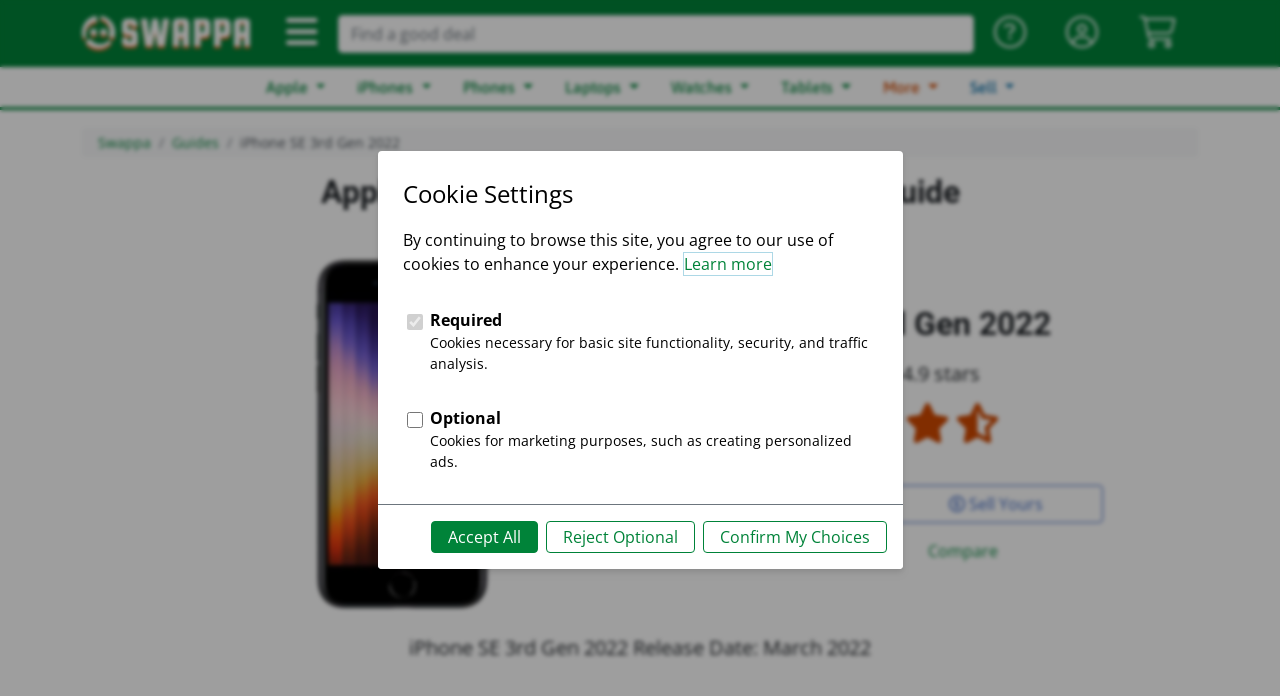

--- FILE ---
content_type: text/html; charset=utf-8
request_url: https://swappa.com/guide/apple-iphone-se-3rd-gen-2022
body_size: 24447
content:








<!DOCTYPE html PUBLIC "-//W3C//DTD XHTML 1.1//EN" "http://www.w3.org/TR/xhtml11/DTD/xhtml11.dtd">
<html lang="en-us" xmlns="http://www.w3.org/1999/xhtml" xml:lang="en" xmlns:fb="http://ogp.me/ns/fb#">
<head>

	<title>iPhone SE 3rd Gen 2022 - Guide, Specs, Prices, and More - Swappa</title>
	<meta name="description" content="Swappa's Apple iPhone SE 3rd Gen 2022 buyer's guide helps answers what you need to know before buying. We'll help you decide which model, color choice and storage option works best for you! Updated January 2026." />
	<meta name="keywords" content="Midnight iPhone SE 3rd Gen 2022, Apple iPhone SE 3rd Gen 2022 Midnight, Red iPhone SE 3rd Gen 2022, Apple iPhone SE 3rd Gen 2022 Red, Starlight iPhone SE 3rd Gen 2022, Apple iPhone SE 3rd Gen 2022 Starlight, 64 GB iPhone SE 3rd Gen 2022, Apple iPhone SE 3rd Gen 2022 64 GB, 128 GB iPhone SE 3rd Gen 2022, Apple iPhone SE 3rd Gen 2022 128 GB, 256 GB iPhone SE 3rd Gen 2022, Apple iPhone SE 3rd Gen 2022 256 GB, AT&amp;T iPhone SE 3rd Gen 2022, Apple iPhone SE 3rd Gen 2022 AT&amp;T, T-Mobile iPhone SE 3rd Gen 2022, Apple iPhone SE 3rd Gen 2022 T-Mobile, Unlocked iPhone SE 3rd Gen 2022, Apple iPhone SE 3rd Gen 2022 Unlocked, Verizon iPhone SE 3rd Gen 2022, Apple iPhone SE 3rd Gen 2022 Verizon, Mint Mobile iPhone SE 3rd Gen 2022, Apple iPhone SE 3rd Gen 2022 Mint Mobile, A2595, A2782, A2783, A2785, Apple, Phone, mobile" />
	
	<meta http-equiv="Content-type" content="text/html; charset=utf-8" />
	<meta http-equiv="X-UA-Compatible" content="IE=edge">
	<meta name="viewport" content="width=device-width, minimum-scale=1">
	<meta name="theme-color" content="#008339">
	<meta name="robots" content="max-image-preview:large">
	
	<link rel="shortcut icon" href="https://static.swappa.com/static/images/logos/favicon.png?v=2" title="Favicon" />
	<link rel="icon" href="https://static.swappa.com/static/images/logos/favicon.png?v=2" />
	
	
	
	
		<meta name="Robots" content="index,follow" />
	
	
	
	
	<link rel="canonical" href="https://swappa.com/guide/apple-iphone-se-3rd-gen-2022" />

	
	<meta name="google-site-verification" content="Av-kMi_k957YyPd7M0I_a2sn1GK4VyF7mEunnOiUacU" />
	
	<meta property="og:app_id" content="128710807156604" />
	<meta property="fb:app_id" content="128710807156604" />
	<meta property="og:site_name" content="Swappa.com" />
	<meta name="twitter:site" content="@swappa" />
	
	<meta property="og:type" content="product" />
	<meta property="og:title" content="Apple iPhone SE 3rd Gen 2022, Buyer Guide" />
	<meta property="og:description" content="Our Apple iPhone SE 3rd Gen 2022 buyer guide helps answers what you need to know before buying." />
	<meta property="og:image" content="https://static.swappa.com/media/product/apple-iphone-se-3rd-gen-2022/apple-iphone-se-3rd-gen-2022-01.png" />
	<meta name="twitter:card" content="photo" />
	<meta name="twitter:title" content="Apple iPhone SE 3rd Gen 2022, Buyer Guide" />
	<meta name="twitter:description" content="Our Apple iPhone SE 3rd Gen 2022 buyer guide helps answers what you need to know before buying." />
	<meta name="twitter:image" content="https://static.swappa.com/media/product/apple-iphone-se-3rd-gen-2022/apple-iphone-se-3rd-gen-2022-01.png" />

	
	

<script type="application/ld+json">
{
	"@context": "https://schema.org/",
	"@type": "Product",
	"@id": "#product",
	"sku": "apple-iphone-se-3rd-gen-2022",
	"name": "Apple iPhone SE 3rd Gen 2022",
	"image": "https://static.swappa.com/images/cache/c9/9b/c99be830e34d5bda05b5356057f3b433.png",
	"url": "/catalog/product/apple-iphone-se-3rd-gen-2022",
	"description": "Apple iPhone SE 3rd Gen 2022",
	"brand": {
		"@type": "Organization",
		"name": "Apple",
		"url": "/buy/apple"
	},
	
	
		"aggregateRating": {
			"@type": "AggregateRating",
			"ratingValue": "4.9",
			"reviewCount": "137",
			"worstRating": "1",
			"bestRating": "5"
		},
	
	"offers": {
		"@type": "AggregateOffer",
		"availability": "https://schema.org/InStock",
		"itemCondition": "https://schema.org/UsedCondition",
		"offerCount": "124",
		"lowPrice": "82.00",
		"highPrice": "274.00",
		"priceCurrency": "USD"
	}
}
</script>

	<script type="application/ld+json">
	{
		"@context": "https://schema.org",
		"@type": "Article",
		"@id": "https://swappa.com/guide/apple-iphone-se-3rd-gen-2022",
		"headline": "iPhone SE 3rd Gen 2022 - Buyer's Guide, Specs and Prices",
		"image": "https://static.swappa.com/media/product/apple-iphone-se-3rd-gen-2022/apple-iphone-se-3rd-gen-2022-01.png",
		"dateCreated": "2022-03-11",
		"datePublished": "2022-03-11",
		"dateModified": "2026-01-20",
		"articleSection": [
			"Apple iPhone SE 3rd Gen 2022",
			"Product Guide",
			"Apple",
			"Phone"
		],
		"publisher": {
			"@type": "Organization",
			"name": "Swappa",
			"logo": {
				"@type": "ImageObject",
				"url": "https://static.swappa.com/static/images/logos/swappa_wordmark_008339.svg"
			}
		},
		"author": {
			"@type": "Person",
			"name": "Swappa",
			"url": "https://swappa.com",
			"image": "https://static.swappa.com/static/images/logos/swappa_wordmark_008339.svg"
		}
	}
	</script>

	
	

	
	
	<link rel="stylesheet" href="https://static.swappa.com/static/dist/css/output.ef278b55f783.css" type="text/css">

	
	<style type="text/css">@font-face {font-family:Squada One;font-style:normal;font-weight:400;src:url(/cf-fonts/s/squada-one/5.0.18/latin/400/normal.woff2);unicode-range:U+0000-00FF,U+0131,U+0152-0153,U+02BB-02BC,U+02C6,U+02DA,U+02DC,U+0304,U+0308,U+0329,U+2000-206F,U+2074,U+20AC,U+2122,U+2191,U+2193,U+2212,U+2215,U+FEFF,U+FFFD;font-display:swap;}</style>
	<style type="text/css">@font-face {font-family:Roboto;font-style:normal;font-weight:300;src:url(/cf-fonts/s/roboto/5.0.11/vietnamese/300/normal.woff2);unicode-range:U+0102-0103,U+0110-0111,U+0128-0129,U+0168-0169,U+01A0-01A1,U+01AF-01B0,U+0300-0301,U+0303-0304,U+0308-0309,U+0323,U+0329,U+1EA0-1EF9,U+20AB;font-display:swap;}@font-face {font-family:Roboto;font-style:normal;font-weight:300;src:url(/cf-fonts/s/roboto/5.0.11/cyrillic/300/normal.woff2);unicode-range:U+0301,U+0400-045F,U+0490-0491,U+04B0-04B1,U+2116;font-display:swap;}@font-face {font-family:Roboto;font-style:normal;font-weight:300;src:url(/cf-fonts/s/roboto/5.0.11/cyrillic-ext/300/normal.woff2);unicode-range:U+0460-052F,U+1C80-1C88,U+20B4,U+2DE0-2DFF,U+A640-A69F,U+FE2E-FE2F;font-display:swap;}@font-face {font-family:Roboto;font-style:normal;font-weight:300;src:url(/cf-fonts/s/roboto/5.0.11/greek/300/normal.woff2);unicode-range:U+0370-03FF;font-display:swap;}@font-face {font-family:Roboto;font-style:normal;font-weight:300;src:url(/cf-fonts/s/roboto/5.0.11/greek-ext/300/normal.woff2);unicode-range:U+1F00-1FFF;font-display:swap;}@font-face {font-family:Roboto;font-style:normal;font-weight:300;src:url(/cf-fonts/s/roboto/5.0.11/latin/300/normal.woff2);unicode-range:U+0000-00FF,U+0131,U+0152-0153,U+02BB-02BC,U+02C6,U+02DA,U+02DC,U+0304,U+0308,U+0329,U+2000-206F,U+2074,U+20AC,U+2122,U+2191,U+2193,U+2212,U+2215,U+FEFF,U+FFFD;font-display:swap;}@font-face {font-family:Roboto;font-style:normal;font-weight:300;src:url(/cf-fonts/s/roboto/5.0.11/latin-ext/300/normal.woff2);unicode-range:U+0100-02AF,U+0304,U+0308,U+0329,U+1E00-1E9F,U+1EF2-1EFF,U+2020,U+20A0-20AB,U+20AD-20CF,U+2113,U+2C60-2C7F,U+A720-A7FF;font-display:swap;}@font-face {font-family:Roboto;font-style:normal;font-weight:400;src:url(/cf-fonts/s/roboto/5.0.11/vietnamese/400/normal.woff2);unicode-range:U+0102-0103,U+0110-0111,U+0128-0129,U+0168-0169,U+01A0-01A1,U+01AF-01B0,U+0300-0301,U+0303-0304,U+0308-0309,U+0323,U+0329,U+1EA0-1EF9,U+20AB;font-display:swap;}@font-face {font-family:Roboto;font-style:normal;font-weight:400;src:url(/cf-fonts/s/roboto/5.0.11/latin/400/normal.woff2);unicode-range:U+0000-00FF,U+0131,U+0152-0153,U+02BB-02BC,U+02C6,U+02DA,U+02DC,U+0304,U+0308,U+0329,U+2000-206F,U+2074,U+20AC,U+2122,U+2191,U+2193,U+2212,U+2215,U+FEFF,U+FFFD;font-display:swap;}@font-face {font-family:Roboto;font-style:normal;font-weight:400;src:url(/cf-fonts/s/roboto/5.0.11/cyrillic-ext/400/normal.woff2);unicode-range:U+0460-052F,U+1C80-1C88,U+20B4,U+2DE0-2DFF,U+A640-A69F,U+FE2E-FE2F;font-display:swap;}@font-face {font-family:Roboto;font-style:normal;font-weight:400;src:url(/cf-fonts/s/roboto/5.0.11/cyrillic/400/normal.woff2);unicode-range:U+0301,U+0400-045F,U+0490-0491,U+04B0-04B1,U+2116;font-display:swap;}@font-face {font-family:Roboto;font-style:normal;font-weight:400;src:url(/cf-fonts/s/roboto/5.0.11/latin-ext/400/normal.woff2);unicode-range:U+0100-02AF,U+0304,U+0308,U+0329,U+1E00-1E9F,U+1EF2-1EFF,U+2020,U+20A0-20AB,U+20AD-20CF,U+2113,U+2C60-2C7F,U+A720-A7FF;font-display:swap;}@font-face {font-family:Roboto;font-style:normal;font-weight:400;src:url(/cf-fonts/s/roboto/5.0.11/greek/400/normal.woff2);unicode-range:U+0370-03FF;font-display:swap;}@font-face {font-family:Roboto;font-style:normal;font-weight:400;src:url(/cf-fonts/s/roboto/5.0.11/greek-ext/400/normal.woff2);unicode-range:U+1F00-1FFF;font-display:swap;}@font-face {font-family:Roboto;font-style:normal;font-weight:500;src:url(/cf-fonts/s/roboto/5.0.11/greek-ext/500/normal.woff2);unicode-range:U+1F00-1FFF;font-display:swap;}@font-face {font-family:Roboto;font-style:normal;font-weight:500;src:url(/cf-fonts/s/roboto/5.0.11/cyrillic/500/normal.woff2);unicode-range:U+0301,U+0400-045F,U+0490-0491,U+04B0-04B1,U+2116;font-display:swap;}@font-face {font-family:Roboto;font-style:normal;font-weight:500;src:url(/cf-fonts/s/roboto/5.0.11/cyrillic-ext/500/normal.woff2);unicode-range:U+0460-052F,U+1C80-1C88,U+20B4,U+2DE0-2DFF,U+A640-A69F,U+FE2E-FE2F;font-display:swap;}@font-face {font-family:Roboto;font-style:normal;font-weight:500;src:url(/cf-fonts/s/roboto/5.0.11/latin/500/normal.woff2);unicode-range:U+0000-00FF,U+0131,U+0152-0153,U+02BB-02BC,U+02C6,U+02DA,U+02DC,U+0304,U+0308,U+0329,U+2000-206F,U+2074,U+20AC,U+2122,U+2191,U+2193,U+2212,U+2215,U+FEFF,U+FFFD;font-display:swap;}@font-face {font-family:Roboto;font-style:normal;font-weight:500;src:url(/cf-fonts/s/roboto/5.0.11/latin-ext/500/normal.woff2);unicode-range:U+0100-02AF,U+0304,U+0308,U+0329,U+1E00-1E9F,U+1EF2-1EFF,U+2020,U+20A0-20AB,U+20AD-20CF,U+2113,U+2C60-2C7F,U+A720-A7FF;font-display:swap;}@font-face {font-family:Roboto;font-style:normal;font-weight:500;src:url(/cf-fonts/s/roboto/5.0.11/vietnamese/500/normal.woff2);unicode-range:U+0102-0103,U+0110-0111,U+0128-0129,U+0168-0169,U+01A0-01A1,U+01AF-01B0,U+0300-0301,U+0303-0304,U+0308-0309,U+0323,U+0329,U+1EA0-1EF9,U+20AB;font-display:swap;}@font-face {font-family:Roboto;font-style:normal;font-weight:500;src:url(/cf-fonts/s/roboto/5.0.11/greek/500/normal.woff2);unicode-range:U+0370-03FF;font-display:swap;}@font-face {font-family:Roboto;font-style:normal;font-weight:700;src:url(/cf-fonts/s/roboto/5.0.11/greek-ext/700/normal.woff2);unicode-range:U+1F00-1FFF;font-display:swap;}@font-face {font-family:Roboto;font-style:normal;font-weight:700;src:url(/cf-fonts/s/roboto/5.0.11/greek/700/normal.woff2);unicode-range:U+0370-03FF;font-display:swap;}@font-face {font-family:Roboto;font-style:normal;font-weight:700;src:url(/cf-fonts/s/roboto/5.0.11/latin/700/normal.woff2);unicode-range:U+0000-00FF,U+0131,U+0152-0153,U+02BB-02BC,U+02C6,U+02DA,U+02DC,U+0304,U+0308,U+0329,U+2000-206F,U+2074,U+20AC,U+2122,U+2191,U+2193,U+2212,U+2215,U+FEFF,U+FFFD;font-display:swap;}@font-face {font-family:Roboto;font-style:normal;font-weight:700;src:url(/cf-fonts/s/roboto/5.0.11/latin-ext/700/normal.woff2);unicode-range:U+0100-02AF,U+0304,U+0308,U+0329,U+1E00-1E9F,U+1EF2-1EFF,U+2020,U+20A0-20AB,U+20AD-20CF,U+2113,U+2C60-2C7F,U+A720-A7FF;font-display:swap;}@font-face {font-family:Roboto;font-style:normal;font-weight:700;src:url(/cf-fonts/s/roboto/5.0.11/vietnamese/700/normal.woff2);unicode-range:U+0102-0103,U+0110-0111,U+0128-0129,U+0168-0169,U+01A0-01A1,U+01AF-01B0,U+0300-0301,U+0303-0304,U+0308-0309,U+0323,U+0329,U+1EA0-1EF9,U+20AB;font-display:swap;}@font-face {font-family:Roboto;font-style:normal;font-weight:700;src:url(/cf-fonts/s/roboto/5.0.11/cyrillic-ext/700/normal.woff2);unicode-range:U+0460-052F,U+1C80-1C88,U+20B4,U+2DE0-2DFF,U+A640-A69F,U+FE2E-FE2F;font-display:swap;}@font-face {font-family:Roboto;font-style:normal;font-weight:700;src:url(/cf-fonts/s/roboto/5.0.11/cyrillic/700/normal.woff2);unicode-range:U+0301,U+0400-045F,U+0490-0491,U+04B0-04B1,U+2116;font-display:swap;}@font-face {font-family:Roboto;font-style:normal;font-weight:900;src:url(/cf-fonts/s/roboto/5.0.11/latin/900/normal.woff2);unicode-range:U+0000-00FF,U+0131,U+0152-0153,U+02BB-02BC,U+02C6,U+02DA,U+02DC,U+0304,U+0308,U+0329,U+2000-206F,U+2074,U+20AC,U+2122,U+2191,U+2193,U+2212,U+2215,U+FEFF,U+FFFD;font-display:swap;}@font-face {font-family:Roboto;font-style:normal;font-weight:900;src:url(/cf-fonts/s/roboto/5.0.11/cyrillic-ext/900/normal.woff2);unicode-range:U+0460-052F,U+1C80-1C88,U+20B4,U+2DE0-2DFF,U+A640-A69F,U+FE2E-FE2F;font-display:swap;}@font-face {font-family:Roboto;font-style:normal;font-weight:900;src:url(/cf-fonts/s/roboto/5.0.11/latin-ext/900/normal.woff2);unicode-range:U+0100-02AF,U+0304,U+0308,U+0329,U+1E00-1E9F,U+1EF2-1EFF,U+2020,U+20A0-20AB,U+20AD-20CF,U+2113,U+2C60-2C7F,U+A720-A7FF;font-display:swap;}@font-face {font-family:Roboto;font-style:normal;font-weight:900;src:url(/cf-fonts/s/roboto/5.0.11/greek-ext/900/normal.woff2);unicode-range:U+1F00-1FFF;font-display:swap;}@font-face {font-family:Roboto;font-style:normal;font-weight:900;src:url(/cf-fonts/s/roboto/5.0.11/vietnamese/900/normal.woff2);unicode-range:U+0102-0103,U+0110-0111,U+0128-0129,U+0168-0169,U+01A0-01A1,U+01AF-01B0,U+0300-0301,U+0303-0304,U+0308-0309,U+0323,U+0329,U+1EA0-1EF9,U+20AB;font-display:swap;}@font-face {font-family:Roboto;font-style:normal;font-weight:900;src:url(/cf-fonts/s/roboto/5.0.11/greek/900/normal.woff2);unicode-range:U+0370-03FF;font-display:swap;}@font-face {font-family:Roboto;font-style:normal;font-weight:900;src:url(/cf-fonts/s/roboto/5.0.11/cyrillic/900/normal.woff2);unicode-range:U+0301,U+0400-045F,U+0490-0491,U+04B0-04B1,U+2116;font-display:swap;}</style>
	<style type="text/css">@font-face {font-family:Open Sans;font-style:normal;font-weight:300;src:url(/cf-fonts/s/open-sans/5.0.20/vietnamese/300/normal.woff2);unicode-range:U+0102-0103,U+0110-0111,U+0128-0129,U+0168-0169,U+01A0-01A1,U+01AF-01B0,U+0300-0301,U+0303-0304,U+0308-0309,U+0323,U+0329,U+1EA0-1EF9,U+20AB;font-display:swap;}@font-face {font-family:Open Sans;font-style:normal;font-weight:300;src:url(/cf-fonts/s/open-sans/5.0.20/cyrillic/300/normal.woff2);unicode-range:U+0301,U+0400-045F,U+0490-0491,U+04B0-04B1,U+2116;font-display:swap;}@font-face {font-family:Open Sans;font-style:normal;font-weight:300;src:url(/cf-fonts/s/open-sans/5.0.20/latin/300/normal.woff2);unicode-range:U+0000-00FF,U+0131,U+0152-0153,U+02BB-02BC,U+02C6,U+02DA,U+02DC,U+0304,U+0308,U+0329,U+2000-206F,U+2074,U+20AC,U+2122,U+2191,U+2193,U+2212,U+2215,U+FEFF,U+FFFD;font-display:swap;}@font-face {font-family:Open Sans;font-style:normal;font-weight:300;src:url(/cf-fonts/s/open-sans/5.0.20/hebrew/300/normal.woff2);unicode-range:U+0590-05FF,U+200C-2010,U+20AA,U+25CC,U+FB1D-FB4F;font-display:swap;}@font-face {font-family:Open Sans;font-style:normal;font-weight:300;src:url(/cf-fonts/s/open-sans/5.0.20/latin-ext/300/normal.woff2);unicode-range:U+0100-02AF,U+0304,U+0308,U+0329,U+1E00-1E9F,U+1EF2-1EFF,U+2020,U+20A0-20AB,U+20AD-20CF,U+2113,U+2C60-2C7F,U+A720-A7FF;font-display:swap;}@font-face {font-family:Open Sans;font-style:normal;font-weight:300;src:url(/cf-fonts/s/open-sans/5.0.20/cyrillic-ext/300/normal.woff2);unicode-range:U+0460-052F,U+1C80-1C88,U+20B4,U+2DE0-2DFF,U+A640-A69F,U+FE2E-FE2F;font-display:swap;}@font-face {font-family:Open Sans;font-style:normal;font-weight:300;src:url(/cf-fonts/s/open-sans/5.0.20/greek/300/normal.woff2);unicode-range:U+0370-03FF;font-display:swap;}@font-face {font-family:Open Sans;font-style:normal;font-weight:300;src:url(/cf-fonts/s/open-sans/5.0.20/greek-ext/300/normal.woff2);unicode-range:U+1F00-1FFF;font-display:swap;}@font-face {font-family:Open Sans;font-style:normal;font-weight:400;src:url(/cf-fonts/s/open-sans/5.0.20/latin/400/normal.woff2);unicode-range:U+0000-00FF,U+0131,U+0152-0153,U+02BB-02BC,U+02C6,U+02DA,U+02DC,U+0304,U+0308,U+0329,U+2000-206F,U+2074,U+20AC,U+2122,U+2191,U+2193,U+2212,U+2215,U+FEFF,U+FFFD;font-display:swap;}@font-face {font-family:Open Sans;font-style:normal;font-weight:400;src:url(/cf-fonts/s/open-sans/5.0.20/cyrillic/400/normal.woff2);unicode-range:U+0301,U+0400-045F,U+0490-0491,U+04B0-04B1,U+2116;font-display:swap;}@font-face {font-family:Open Sans;font-style:normal;font-weight:400;src:url(/cf-fonts/s/open-sans/5.0.20/latin-ext/400/normal.woff2);unicode-range:U+0100-02AF,U+0304,U+0308,U+0329,U+1E00-1E9F,U+1EF2-1EFF,U+2020,U+20A0-20AB,U+20AD-20CF,U+2113,U+2C60-2C7F,U+A720-A7FF;font-display:swap;}@font-face {font-family:Open Sans;font-style:normal;font-weight:400;src:url(/cf-fonts/s/open-sans/5.0.20/greek/400/normal.woff2);unicode-range:U+0370-03FF;font-display:swap;}@font-face {font-family:Open Sans;font-style:normal;font-weight:400;src:url(/cf-fonts/s/open-sans/5.0.20/vietnamese/400/normal.woff2);unicode-range:U+0102-0103,U+0110-0111,U+0128-0129,U+0168-0169,U+01A0-01A1,U+01AF-01B0,U+0300-0301,U+0303-0304,U+0308-0309,U+0323,U+0329,U+1EA0-1EF9,U+20AB;font-display:swap;}@font-face {font-family:Open Sans;font-style:normal;font-weight:400;src:url(/cf-fonts/s/open-sans/5.0.20/hebrew/400/normal.woff2);unicode-range:U+0590-05FF,U+200C-2010,U+20AA,U+25CC,U+FB1D-FB4F;font-display:swap;}@font-face {font-family:Open Sans;font-style:normal;font-weight:400;src:url(/cf-fonts/s/open-sans/5.0.20/greek-ext/400/normal.woff2);unicode-range:U+1F00-1FFF;font-display:swap;}@font-face {font-family:Open Sans;font-style:normal;font-weight:400;src:url(/cf-fonts/s/open-sans/5.0.20/cyrillic-ext/400/normal.woff2);unicode-range:U+0460-052F,U+1C80-1C88,U+20B4,U+2DE0-2DFF,U+A640-A69F,U+FE2E-FE2F;font-display:swap;}@font-face {font-family:Open Sans;font-style:normal;font-weight:600;src:url(/cf-fonts/s/open-sans/5.0.20/greek-ext/600/normal.woff2);unicode-range:U+1F00-1FFF;font-display:swap;}@font-face {font-family:Open Sans;font-style:normal;font-weight:600;src:url(/cf-fonts/s/open-sans/5.0.20/latin-ext/600/normal.woff2);unicode-range:U+0100-02AF,U+0304,U+0308,U+0329,U+1E00-1E9F,U+1EF2-1EFF,U+2020,U+20A0-20AB,U+20AD-20CF,U+2113,U+2C60-2C7F,U+A720-A7FF;font-display:swap;}@font-face {font-family:Open Sans;font-style:normal;font-weight:600;src:url(/cf-fonts/s/open-sans/5.0.20/cyrillic-ext/600/normal.woff2);unicode-range:U+0460-052F,U+1C80-1C88,U+20B4,U+2DE0-2DFF,U+A640-A69F,U+FE2E-FE2F;font-display:swap;}@font-face {font-family:Open Sans;font-style:normal;font-weight:600;src:url(/cf-fonts/s/open-sans/5.0.20/cyrillic/600/normal.woff2);unicode-range:U+0301,U+0400-045F,U+0490-0491,U+04B0-04B1,U+2116;font-display:swap;}@font-face {font-family:Open Sans;font-style:normal;font-weight:600;src:url(/cf-fonts/s/open-sans/5.0.20/latin/600/normal.woff2);unicode-range:U+0000-00FF,U+0131,U+0152-0153,U+02BB-02BC,U+02C6,U+02DA,U+02DC,U+0304,U+0308,U+0329,U+2000-206F,U+2074,U+20AC,U+2122,U+2191,U+2193,U+2212,U+2215,U+FEFF,U+FFFD;font-display:swap;}@font-face {font-family:Open Sans;font-style:normal;font-weight:600;src:url(/cf-fonts/s/open-sans/5.0.20/vietnamese/600/normal.woff2);unicode-range:U+0102-0103,U+0110-0111,U+0128-0129,U+0168-0169,U+01A0-01A1,U+01AF-01B0,U+0300-0301,U+0303-0304,U+0308-0309,U+0323,U+0329,U+1EA0-1EF9,U+20AB;font-display:swap;}@font-face {font-family:Open Sans;font-style:normal;font-weight:600;src:url(/cf-fonts/s/open-sans/5.0.20/hebrew/600/normal.woff2);unicode-range:U+0590-05FF,U+200C-2010,U+20AA,U+25CC,U+FB1D-FB4F;font-display:swap;}@font-face {font-family:Open Sans;font-style:normal;font-weight:600;src:url(/cf-fonts/s/open-sans/5.0.20/greek/600/normal.woff2);unicode-range:U+0370-03FF;font-display:swap;}@font-face {font-family:Open Sans;font-style:normal;font-weight:700;src:url(/cf-fonts/s/open-sans/5.0.20/greek/700/normal.woff2);unicode-range:U+0370-03FF;font-display:swap;}@font-face {font-family:Open Sans;font-style:normal;font-weight:700;src:url(/cf-fonts/s/open-sans/5.0.20/vietnamese/700/normal.woff2);unicode-range:U+0102-0103,U+0110-0111,U+0128-0129,U+0168-0169,U+01A0-01A1,U+01AF-01B0,U+0300-0301,U+0303-0304,U+0308-0309,U+0323,U+0329,U+1EA0-1EF9,U+20AB;font-display:swap;}@font-face {font-family:Open Sans;font-style:normal;font-weight:700;src:url(/cf-fonts/s/open-sans/5.0.20/hebrew/700/normal.woff2);unicode-range:U+0590-05FF,U+200C-2010,U+20AA,U+25CC,U+FB1D-FB4F;font-display:swap;}@font-face {font-family:Open Sans;font-style:normal;font-weight:700;src:url(/cf-fonts/s/open-sans/5.0.20/latin/700/normal.woff2);unicode-range:U+0000-00FF,U+0131,U+0152-0153,U+02BB-02BC,U+02C6,U+02DA,U+02DC,U+0304,U+0308,U+0329,U+2000-206F,U+2074,U+20AC,U+2122,U+2191,U+2193,U+2212,U+2215,U+FEFF,U+FFFD;font-display:swap;}@font-face {font-family:Open Sans;font-style:normal;font-weight:700;src:url(/cf-fonts/s/open-sans/5.0.20/latin-ext/700/normal.woff2);unicode-range:U+0100-02AF,U+0304,U+0308,U+0329,U+1E00-1E9F,U+1EF2-1EFF,U+2020,U+20A0-20AB,U+20AD-20CF,U+2113,U+2C60-2C7F,U+A720-A7FF;font-display:swap;}@font-face {font-family:Open Sans;font-style:normal;font-weight:700;src:url(/cf-fonts/s/open-sans/5.0.20/cyrillic/700/normal.woff2);unicode-range:U+0301,U+0400-045F,U+0490-0491,U+04B0-04B1,U+2116;font-display:swap;}@font-face {font-family:Open Sans;font-style:normal;font-weight:700;src:url(/cf-fonts/s/open-sans/5.0.20/greek-ext/700/normal.woff2);unicode-range:U+1F00-1FFF;font-display:swap;}@font-face {font-family:Open Sans;font-style:normal;font-weight:700;src:url(/cf-fonts/s/open-sans/5.0.20/cyrillic-ext/700/normal.woff2);unicode-range:U+0460-052F,U+1C80-1C88,U+20B4,U+2DE0-2DFF,U+A640-A69F,U+FE2E-FE2F;font-display:swap;}@font-face {font-family:Open Sans;font-style:normal;font-weight:800;src:url(/cf-fonts/s/open-sans/5.0.20/greek-ext/800/normal.woff2);unicode-range:U+1F00-1FFF;font-display:swap;}@font-face {font-family:Open Sans;font-style:normal;font-weight:800;src:url(/cf-fonts/s/open-sans/5.0.20/hebrew/800/normal.woff2);unicode-range:U+0590-05FF,U+200C-2010,U+20AA,U+25CC,U+FB1D-FB4F;font-display:swap;}@font-face {font-family:Open Sans;font-style:normal;font-weight:800;src:url(/cf-fonts/s/open-sans/5.0.20/greek/800/normal.woff2);unicode-range:U+0370-03FF;font-display:swap;}@font-face {font-family:Open Sans;font-style:normal;font-weight:800;src:url(/cf-fonts/s/open-sans/5.0.20/cyrillic/800/normal.woff2);unicode-range:U+0301,U+0400-045F,U+0490-0491,U+04B0-04B1,U+2116;font-display:swap;}@font-face {font-family:Open Sans;font-style:normal;font-weight:800;src:url(/cf-fonts/s/open-sans/5.0.20/latin/800/normal.woff2);unicode-range:U+0000-00FF,U+0131,U+0152-0153,U+02BB-02BC,U+02C6,U+02DA,U+02DC,U+0304,U+0308,U+0329,U+2000-206F,U+2074,U+20AC,U+2122,U+2191,U+2193,U+2212,U+2215,U+FEFF,U+FFFD;font-display:swap;}@font-face {font-family:Open Sans;font-style:normal;font-weight:800;src:url(/cf-fonts/s/open-sans/5.0.20/latin-ext/800/normal.woff2);unicode-range:U+0100-02AF,U+0304,U+0308,U+0329,U+1E00-1E9F,U+1EF2-1EFF,U+2020,U+20A0-20AB,U+20AD-20CF,U+2113,U+2C60-2C7F,U+A720-A7FF;font-display:swap;}@font-face {font-family:Open Sans;font-style:normal;font-weight:800;src:url(/cf-fonts/s/open-sans/5.0.20/cyrillic-ext/800/normal.woff2);unicode-range:U+0460-052F,U+1C80-1C88,U+20B4,U+2DE0-2DFF,U+A640-A69F,U+FE2E-FE2F;font-display:swap;}@font-face {font-family:Open Sans;font-style:normal;font-weight:800;src:url(/cf-fonts/s/open-sans/5.0.20/vietnamese/800/normal.woff2);unicode-range:U+0102-0103,U+0110-0111,U+0128-0129,U+0168-0169,U+01A0-01A1,U+01AF-01B0,U+0300-0301,U+0303-0304,U+0308-0309,U+0323,U+0329,U+1EA0-1EF9,U+20AB;font-display:swap;}</style>
	<style type="text/css">@font-face {font-family:Asap;font-style:normal;font-weight:400;src:url(/cf-fonts/s/asap/5.0.18/latin-ext/400/normal.woff2);unicode-range:U+0100-02AF,U+0304,U+0308,U+0329,U+1E00-1E9F,U+1EF2-1EFF,U+2020,U+20A0-20AB,U+20AD-20CF,U+2113,U+2C60-2C7F,U+A720-A7FF;font-display:swap;}@font-face {font-family:Asap;font-style:normal;font-weight:400;src:url(/cf-fonts/s/asap/5.0.18/latin/400/normal.woff2);unicode-range:U+0000-00FF,U+0131,U+0152-0153,U+02BB-02BC,U+02C6,U+02DA,U+02DC,U+0304,U+0308,U+0329,U+2000-206F,U+2074,U+20AC,U+2122,U+2191,U+2193,U+2212,U+2215,U+FEFF,U+FFFD;font-display:swap;}@font-face {font-family:Asap;font-style:normal;font-weight:400;src:url(/cf-fonts/s/asap/5.0.18/vietnamese/400/normal.woff2);unicode-range:U+0102-0103,U+0110-0111,U+0128-0129,U+0168-0169,U+01A0-01A1,U+01AF-01B0,U+0300-0301,U+0303-0304,U+0308-0309,U+0323,U+0329,U+1EA0-1EF9,U+20AB;font-display:swap;}@font-face {font-family:Asap;font-style:normal;font-weight:500;src:url(/cf-fonts/s/asap/5.0.18/vietnamese/500/normal.woff2);unicode-range:U+0102-0103,U+0110-0111,U+0128-0129,U+0168-0169,U+01A0-01A1,U+01AF-01B0,U+0300-0301,U+0303-0304,U+0308-0309,U+0323,U+0329,U+1EA0-1EF9,U+20AB;font-display:swap;}@font-face {font-family:Asap;font-style:normal;font-weight:500;src:url(/cf-fonts/s/asap/5.0.18/latin/500/normal.woff2);unicode-range:U+0000-00FF,U+0131,U+0152-0153,U+02BB-02BC,U+02C6,U+02DA,U+02DC,U+0304,U+0308,U+0329,U+2000-206F,U+2074,U+20AC,U+2122,U+2191,U+2193,U+2212,U+2215,U+FEFF,U+FFFD;font-display:swap;}@font-face {font-family:Asap;font-style:normal;font-weight:500;src:url(/cf-fonts/s/asap/5.0.18/latin-ext/500/normal.woff2);unicode-range:U+0100-02AF,U+0304,U+0308,U+0329,U+1E00-1E9F,U+1EF2-1EFF,U+2020,U+20A0-20AB,U+20AD-20CF,U+2113,U+2C60-2C7F,U+A720-A7FF;font-display:swap;}@font-face {font-family:Asap;font-style:normal;font-weight:600;src:url(/cf-fonts/s/asap/5.0.18/latin/600/normal.woff2);unicode-range:U+0000-00FF,U+0131,U+0152-0153,U+02BB-02BC,U+02C6,U+02DA,U+02DC,U+0304,U+0308,U+0329,U+2000-206F,U+2074,U+20AC,U+2122,U+2191,U+2193,U+2212,U+2215,U+FEFF,U+FFFD;font-display:swap;}@font-face {font-family:Asap;font-style:normal;font-weight:600;src:url(/cf-fonts/s/asap/5.0.18/latin-ext/600/normal.woff2);unicode-range:U+0100-02AF,U+0304,U+0308,U+0329,U+1E00-1E9F,U+1EF2-1EFF,U+2020,U+20A0-20AB,U+20AD-20CF,U+2113,U+2C60-2C7F,U+A720-A7FF;font-display:swap;}@font-face {font-family:Asap;font-style:normal;font-weight:600;src:url(/cf-fonts/s/asap/5.0.18/vietnamese/600/normal.woff2);unicode-range:U+0102-0103,U+0110-0111,U+0128-0129,U+0168-0169,U+01A0-01A1,U+01AF-01B0,U+0300-0301,U+0303-0304,U+0308-0309,U+0323,U+0329,U+1EA0-1EF9,U+20AB;font-display:swap;}@font-face {font-family:Asap;font-style:normal;font-weight:700;src:url(/cf-fonts/s/asap/5.0.18/latin/700/normal.woff2);unicode-range:U+0000-00FF,U+0131,U+0152-0153,U+02BB-02BC,U+02C6,U+02DA,U+02DC,U+0304,U+0308,U+0329,U+2000-206F,U+2074,U+20AC,U+2122,U+2191,U+2193,U+2212,U+2215,U+FEFF,U+FFFD;font-display:swap;}@font-face {font-family:Asap;font-style:normal;font-weight:700;src:url(/cf-fonts/s/asap/5.0.18/latin-ext/700/normal.woff2);unicode-range:U+0100-02AF,U+0304,U+0308,U+0329,U+1E00-1E9F,U+1EF2-1EFF,U+2020,U+20A0-20AB,U+20AD-20CF,U+2113,U+2C60-2C7F,U+A720-A7FF;font-display:swap;}@font-face {font-family:Asap;font-style:normal;font-weight:700;src:url(/cf-fonts/s/asap/5.0.18/vietnamese/700/normal.woff2);unicode-range:U+0102-0103,U+0110-0111,U+0128-0129,U+0168-0169,U+01A0-01A1,U+01AF-01B0,U+0300-0301,U+0303-0304,U+0308-0309,U+0323,U+0329,U+1EA0-1EF9,U+20AB;font-display:swap;}</style>
	
	<link rel="stylesheet" href="https://static.swappa.com/static/vendor/fontawesome-v6/css/all.min.css">
	<!-- update existing v5 CSS to use v6 icons and assets -->
  	<link rel="stylesheet" href="https://static.swappa.com/static/vendor/fontawesome-v6/css/v5-font-face.css" rel="stylesheet" />
	<!-- support v4 icon references/syntax -->
  	<link rel="stylesheet" href="https://static.swappa.com/static/vendor/fontawesome-v6/css/v4-font-face.css" rel="stylesheet" />
	

	<script src="https://js.stripe.com/basil/stripe.js"></script>

	
	
	<script src="https://cdnjs.cloudflare.com/ajax/libs/jquery/3.4.1/jquery.min.js" integrity="sha512-bnIvzh6FU75ZKxp0GXLH9bewza/OIw6dLVh9ICg0gogclmYGguQJWl8U30WpbsGTqbIiAwxTsbe76DErLq5EDQ==" crossorigin="anonymous" referrerpolicy="no-referrer"></script>
	<script src="https://cdnjs.cloudflare.com/ajax/libs/jquery-migrate/3.4.0/jquery-migrate.min.js" integrity="sha512-QDsjSX1mStBIAnNXx31dyvw4wVdHjonOwrkaIhpiIlzqGUCdsI62MwQtHpJF+Npy2SmSlGSROoNWQCOFpqbsOg==" crossorigin="anonymous" referrerpolicy="no-referrer"></script>

	<script defer src="https://cdnjs.cloudflare.com/ajax/libs/htmx/2.0.4/htmx.min.js" integrity="sha512-2kIcAizYXhIn8TzUvqzEDZNuDZ+aW7yE/+f1HJHXFjQcGNfv1kqzJSTBRBSlOgp6B/KZsz1K0a3ZTqP9dnxioQ==" crossorigin="anonymous" referrerpolicy="no-referrer"></script>

	<script>
		function getCookie(name) {
			let cookieValue = null;
			if (document.cookie && document.cookie !== '') {
				const cookies = document.cookie.split(';');
				for (let i = 0; i < cookies.length; i++) {
					const cookie = cookies[i].trim();
					// Does this cookie string begin with the name we want?
					if (cookie.substring(0, name.length + 1) === (name + '=')) {
						cookieValue = decodeURIComponent(cookie.substring(name.length + 1));
						break;
					}
				}
			}
			return cookieValue;
		}
	</script>

	<script type="text/javascript">
		// https://docs.djangoproject.com/en/1.11/ref/csrf/#setting-the-token-on-the-ajax-request
		function csrfSafeMethod(method) {
			// these HTTP methods do not require CSRF protection
			return (/^(GET|HEAD|OPTIONS|TRACE)$/.test(method));
		}
		$.ajaxSetup({
			beforeSend: function(xhr, settings) {
				if (!csrfSafeMethod(settings.type) && !this.crossDomain) {
					xhr.setRequestHeader("X-CSRFToken", "DT6TNfD8WYwywf2tf1s4uy7gaZ7gLLHtXgytGNdpD407CT1IpcdLomzJrLh1i021");
				}
			}
		});

		const fetchOpts = {
			credentials: "same-origin",
			headers: new Headers({
				"X-CSRFToken": "DT6TNfD8WYwywf2tf1s4uy7gaZ7gLLHtXgytGNdpD407CT1IpcdLomzJrLh1i021",
				"Accept": "application/json",
				"X-Requested-With": "XMLHttpRequest"
			}),
		}
	</script>
	<meta name="twitter:widgets:csp" content="on">

	<script async src="https://static.swappa.com/static/js/search-base.js"></script>
	<script src="https://static.swappa.com/static/js/nav2.js?20221028"></script>

	
	
		<script src="https://cdn.jsdelivr.net/npm/vue@2.6.11/dist/vue.min.js"></script>
	
	<script type="text/javascript">
		Vue.options.delimiters = ["[[", "]]"]
	</script>
	

	

	
	
	<script>
		window.dataLayer = window.dataLayer || [];
		function gtag() { dataLayer.push(arguments); }

		
		const zarazCookieName = "zaraz-consent";
		const zarazCookie = JSON.parse(getCookie(zarazCookieName));
		if (zarazCookie !== null && zarazCookie.mQfZ) {
			gtag('consent', 'default', {
				// optional
				'ad_user_data': 'granted',
				'ad_personalization': 'granted',
				'ad_storage': 'granted',
				'personalization_storage': 'granted',
				// required
				'analytics_storage': 'granted',
				'functionality_storage': 'granted',
				'security_storage': 'granted',
				'wait_for_update': 500,
			})
		} else {
			gtag('consent', 'default', {
				// optional
				'ad_user_data': 'denied',
				'ad_personalization': 'denied',
				'ad_storage': 'denied',
				'personalization_storage': 'denied',
				// required
				'analytics_storage': 'granted',
				'functionality_storage': 'granted',
				'security_storage': 'granted',
			})
		}
	</script>
	
	<script>(function(w,d,s,l,i){w[l]=w[l]||[];w[l].push({'gtm.start':
	new Date().getTime(),event:'gtm.js'});var f=d.getElementsByTagName(s)[0],
	j=d.createElement(s),dl=l!='dataLayer'?'&l='+l:'';j.async=true;j.src=
	'https://www.googletagmanager.com/gtm.js?id='+i+dl;f.parentNode.insertBefore(j,f);
	})(window,document,'script','dataLayer','GTM-567TNCG');</script>
	
	


	
	

	
	<script async src="https://www.googletagmanager.com/gtag/js?id=G-MV8J4ZYG1Z"></script>
	<script>
		function gtag(){dataLayer.push(arguments);}
		gtag('js', new Date());
		gtag('config', 'G-MV8J4ZYG1Z');
		
		gtag('config', 'UA-501243-21');
		
	</script>
	
	
	<script type="text/javascript">
		var ga_event = function(category, action, label, value, transport) {
			

			
			gtag('event', action, {
				'event_category': category,
				'event_label': label,
				'value': value
			});
			
		};
	</script>

	
	
		
			<script src="https://swappa.com/cdn-cgi/zaraz/i.js" referrerpolicy="origin"></script>
		
		<script>
			$(function () {
				const currentPath = "/guide/apple-iphone-se-3rd-gen-2022";
				const disablePaths = ["/policies/cookies"];

				function handleZarazConsentAPIReady() {
					const consentCookie = getCookie(zarazCookieName);
					if (!consentCookie) {
						if (!disablePaths.includes(currentPath)) {
							zaraz.consent.modal = true;
						}
					} else {
						handleZarazConsentChoices();
					}
				}

				if (zaraz.consent?.APIReady) {
					handleZarazConsentAPIReady()
				} else {
					document.addEventListener("zarazConsentAPIReady", handleZarazConsentAPIReady)
				}

				document.addEventListener("zarazConsentChoicesUpdated", handleZarazConsentChoices);

				function handleZarazConsentChoices() {
					const consentChoices = zaraz.consent.getAll();

					

					// required
					
					gtag('consent', 'update', {
						'analytics_storage': 'granted',
						'functionality_storage': 'granted',
						'security_storage': 'granted',
					})
						

					// optional
					if (consentChoices.mQfZ) {
						
						gtag('consent', 'update', {
							'ad_user_data': 'granted',
							'ad_personalization': 'granted',
							'ad_storage': 'granted',
							'personalization_storage': 'granted',
						})
							
					}
				}
			})
		</script>
	
	


	
	
	
	

	
		


		
		
	

	
	


	
	

	
	
	<script>
	// GA events
	$(function() {
		
		$("#primaryNav a.navbar-brand").on("click", function(e) {
			var title = $(this).attr("title").trim();
			ga_event('Site Nav', 'Brand Click', title, 0, {transport: 'beacon'});
			//e.preventDefault();
		});
		
		$("#primaryNav a.nav-link").on("click", function(e) {
			var title = $(this).attr("title").trim();
			ga_event('Site Nav', 'Icon Click', title, 0, {transport: 'beacon'});
			//e.preventDefault();
		});
		
		$("#secondaryNav a.nav-link").on("click", function(e) {
			var text = $(this).text().trim();
			ga_event('Site Nav', 'Drop Click', text, 0, {transport: 'beacon'});
			//e.preventDefault();
		});
		
	});
	</script>
	

	
	<link type="text/css" rel="stylesheet" href="https://static.swappa.com/static/jquery/lightgallery/css/lightgallery.min.css" />
	<script src="https://static.swappa.com/static/jquery/lightgallery/js/lightgallery.min.js"></script>
	<script src="https://static.swappa.com/static/jquery/lightgallery/js/lg-zoom.min.js"></script>

	
	<script src="https://static.swappa.com/static/js/highcharts/highcharts.js" type="text/javascript"></script>
	<script src="https://static.swappa.com/static/js/highcharts/modules/no-data-to-display.js" type="text/javascript"></script>
	<script src="https://static.swappa.com/static/js/highcharts/modules/exporting.js" type="text/javascript"></script>

	
	<script type="text/javascript">
	$(function() {

		
		$("#chart_storage").highcharts({
			"chart": {
				type: "pie",
				plotBackgroundColor: "#ffffff",
				plotBorderWidth: null,
				plotShadow: false,
			},
			"colors": ["#009a44", "#ffa500", "#4bb2c5", "#434348", "#cccccc"],
			"credits": {
				"href": "https://swappa.com",
				"text": "Source: Swappa"
			},
			"title": {
				"text": "iPhone SE 3rd Gen 2022 Storage Sales",
				"style": {
					"fontSize": "18px",
					"fontWeight": "bold"
				}
			},
			"subtitle": {
				"text": "Updated Jan 2026"
			},
			"yAxis": {
				"title": {"text": "Color Popularity"},
				"labels": {"format": "{value}"},
				"min": 0,
				"allowDecimals": false
			},
			"xAxis": {
				"title": {"text": "Month"},
				"type": "datetime"
			},
			"currency": "$",
			"tooltip": {
				"shared": true,
				"crosshairs": true,
				"dateTimeLabelFormats": {
					"day": "%B %Y"
				},
				"headerFormat": "<span style=\"font-size: 14px\"><strong>{point.key}</strong></span><br/>",
				"pointFormat": "<span style=\"color:{point.color}\">\u25CF</span> {series.name}: <b>${point.avg_price}</b><br/>"
			},
			"plotOptions": {
				"line": {
					"dataLabels": {
					  "enabled": true,
					  "format": "${y}"
					},
					"marker": {"symbol": "circle"}
				},
				"series": {"connectNulls": true}
			},
			"navigation": {
				buttonOptions: {
					enabled: false
				}
			},
			"series": [{
				name: 'Storage',
				colorByPoint: true,
				data: [
					
					{
						name: '64 GB • 77%',
						y: 76.99711260827718960538979788,
						avg_price: "149.45"
					},
					
					{
						name: '128 GB • 18%',
						y: 17.51684311838306063522617902,
						avg_price: "209.79"
					},
					
					{
						name: '256 GB • 5%',
						y: 5.486044273339749759384023099,
						avg_price: "261.37"
					}
					
				]
			}]
		});
		

		
		var storage_chart = $("#chart_storage").highcharts();

	});
	</script>

	<script type="text/javascript">
	$(function() {

		
		$("#chart_colors").highcharts({
			"chart": {
				type: "pie",
				plotBackgroundColor: "#ffffff",
				plotBorderWidth: null,
				plotShadow: false,
			},
			"colors": ["#009a44", "#ffa500", "#4bb2c5", "#434348", "#cccccc"],
			"credits": {
				"href": "https://swappa.com/guide/apple-iphone-se-3rd-gen-2022",
				"text": "Source: Swappa"
			},
			"title": {
				"text": "iPhone SE 3rd Gen 2022 Color Sales",
				"style": {
					"fontSize": "18px",
					"fontWeight": "bold"
				}
			},
			"subtitle": {
				"text": "Updated Jan 2026"
			},
			"yAxis": {
				"title": {"text": "Color Popularity"},
				"labels": {"format": "{value}"},
				"min": 0,
				"allowDecimals": false
			},
			"xAxis": {
				"title": {"text": "Month"},
				"type": "datetime"
			},
			"tooltip": {
				"pointFormat": "{series.name}: <b>{point.percentage:.1f}%</b>"
			},
			"plotOptions": {
				"pie": {
					"dataLabels": {
					  "enabled": true,
					  "format": "{point.name}"
					},
					"marker": {"symbol": "circle"}
				},
				"series": {"connectNulls": true}
			},
			"series": [{
				name: 'Colors',
				colorByPoint: true,
				data: [
					
					{
						name: 'Midnight • 82%',
						y: 82.00192492781520692974013474,
						color: '#000000'
					},
					
					{
						name: 'Starlight • 10%',
						y: 10.29836381135707410972088547,
						color: '#fad6a5'
					},
					
					{
						name: 'Red • 8%',
						y: 7.699711260827718960538979788,
						color: '#FF0000'
					}
					
				]
			}]
		});
		

		
		var color_chart = $("#chart_colors").highcharts();

	});
	</script>

	<script>
	$(function() {

		$(".gallery_images").lightGallery({
			selector: "a.lightbox",
			download: false,
			speed: 400
		});

	});
	</script>

	<style>
		img.swappasaurus {
			height: 50px;
		}
	</style>


	

	
	<style></style>

</head>

<body class="d-flex flex-column h-100">


	
	
	
		
		<script type="text/javascript">
			var _user_id = '';
			var _session_id = '7971f71f7f3e491a92e20fa7516a345c';

			var _sift = window._sift = window._sift || [];
			_sift.push(['_setAccount', '477c1b28de']);
			_sift.push(['_setUserId', _user_id]);
			_sift.push(['_setSessionId', _session_id]);
			_sift.push(['_trackPageview']);

			(function () {
				function ls() {
					var e = document.createElement('script');
					e.src = 'https://cdn.sift.com/s.js';
					document.body.appendChild(e);
				}

				if (window.attachEvent) {
					window.attachEvent('onload', ls);
				} else {
					window.addEventListener('load', ls, false);
				}
			})();
		</script>
	








<noscript aria-label="Google Tag Manager">
	<iframe 
		src="https://www.googletagmanager.com/ns.html?id=GTM-567TNCG"
		height="0" 
		width="0" 
		style="display:none;visibility:hidden"
		title="Google Tag Manager"
	>
	</iframe>
</noscript>





<header>
	
	<div class="d-block d-lg-none">
		


<div id="mobileNav">
	<nav class="navbar fixed-top navbar-expand-lg navbar-dark bg-primary" aria-label="Mobile Navigation">
		<div class="container-sm">
			
			<button type="button" class="navbar-toggler" data-bs-toggle="offcanvas" data-bs-target="#slide_menu" aria-controls="navbarSupportedContent" aria-expanded="false" aria-label="Toggle navigation">
				<i class="fas fa-bars"></i>
			</button>
			
			<a href="/" class="navbar-brand" title="Swappa">
				<img src="https://static.swappa.com/static/images/logos/swappa_wordmark_ffffff_drop_e4611b.svg" alt="Swappa Logo" aria-label="Swappa Logo" />
			</a>
			
			<button 
				type="button" 
				class="navbar-toggler" 
				data-bs-toggle="offcanvas" 
				data-bs-target="#slide_search" 
				aria-controls="navbarSupportedContent" 
				aria-expanded="false" 
				aria-label="Search"
			>
				<i class="fas fa-search" aria-hidden="true"></i>
			</button>
		</div>
	</nav>
</div>

	</div>
	
	<div class="d-none d-lg-block">
		


<div id="primaryNav">
	<nav class="navbar fixed-top navbar-expand-lg navbar-dark bg-primary" aria-label="Primary Navigation">
		<div class="container d-block">
			<div class="d-flex gap-3">
				<ul class="navbar-nav" role="presentation">
					
					<li class="nav-item">
						<a href="/" class="navbar-brand d-block text-center pt-2" title="Swappa">
							<img src="https://static.swappa.com/static/images/logos/swappa_wordmark_ffffff_drop_e4611b.svg" alt="Swappa Logo" aria-label="Swappa Logo" />
						</a>
					</li>
					
					<li class="nav-item">
						<a href="/" class="nav-link" title="Menu" data-bs-toggle="offcanvas" data-bs-target="#slide_menu" aria-controls="slide_menu" aria-expanded="false" aria-label="Off Canvas Collapsed Menu">
							<i class="fas fa-bars" aria-hidden="true"></i>
						</a>
					</li>
				</ul>
				<div class="flex-grow-1">
					
					


<script src="https://static.swappa.com/static/jquery/jquery.ba-throttle-debounce.min.js"></script>

<div class="d-flex align-items-center position-relative h-100"
	 id="navbar_search_container"
	 tabindex="0"
	 role="search"
	 aria-label="Swappa search"
>
	<input
		type="search"
		class="form-control"
		id="navbar_search_input"
		name="q"
		placeholder="Find a good deal"
		autocomplete="off"
		aria-labelledby="navbar_search_container"
		aria-controls="navbar_search_results_container"
		aria-owns="navbar_search_results_container"
		data-lpignore="true"
	/>
	<div class="card d-none position-absolute top-100 w-100 p-3 shadow"
		 id="navbar_search_results_container"
		 aria-expanded="false"
		 aria-live="polite"
		 style="max-height: calc(100vh - 85px)"
	>
		<div class="alert alert-danger d-none" id="navbar_search_results_danger_alert" role="alert">Oops! Something went wrong.</div>
		<div class="alert alert-info d-none" id="navbar_search_results_info_alert" role="alert"></div>
		<span class="h5 card-header bg-white d-none" id="navbar_search_results_header"></span>
		<div class="row d-none justify-content-center align-items-center p-2"
			 id="navbar_search_results_spinner"
			 role="alert"
		>
			<div class="col-3 col-xl-2">
				<img class="img-fluid p-2"
					 src="https://static.swappa.com/static/images/misc/swappa_spinner_grey.svg"
					 alt="Swappa spinner"
					 aria-label="Swappa spinner"
				>
			</div>
			<span class="visually-hidden">Loading search results</span>
		</div>
		<ul class="list-group list-group-flush overflow-auto d-none" id="navbar_search_results_list"></ul>
		<div class="card-footer bg-white d-none" id="navbar_search_results_footer">
			<span id="navbar_search_results_count">0</span> results found.
			<a href="#" class="text-decoration-underline" id="navbar_search_results_more">
				See more
			</a>
		</div>
	</div>
</div>

<template id="navbar_search_result_template">
	<li class="list-group-item list-group-item-action position-relative">
		<div class="row">
			<div class="col-2 col-xl-1">
				<div class="d-flex justify-content-center align-items-center h-100">
					<img class="img-fluid align-middle navbar_search_result_template_img"
						 src="https://static.swappa.com/static/images/swappasaurus/searchasaurus100.png"
						 alt="Swappasaurus"
						 aria-label="Swappasaurus"
						 style="max-height: 3.75rem;"
					>
					<i class="fs-2 color-gray navbar_search_result_template_fontawesome" aria-hidden="true"></i>
				</div>
			</div>
			<div class="col-10 col-xl-11">
				<a href="#" class="h5 link-dark stretched-link navbar_search_result_template_title"></a>
				<small class="d-block mb-0 navbar_search_result_template_subtitle"></small>
			</div>
	  </div>
  </li>
</template>

<template id="navbar_search_suggestion_template">
	<li class="list-group-item list-group-item-action position-relative">
		<a href="#" class="link-dark stretched-link navbar_search_suggestion_template_title"></a>
	</li>
</template>

<script>
	const navbarSearchContainer = document.getElementById('navbar_search_container');
	const navbarSearchInputElement = document.getElementById('navbar_search_input');
	const navbarSearchResultsContainer = document.getElementById('navbar_search_results_container');
	const navbarSearchResultsDangerAlert = document.getElementById('navbar_search_results_danger_alert');
	const navbarSearchResultsInfoAlert = document.getElementById('navbar_search_results_info_alert');
	const navbarSearchResultsHeader = document.getElementById('navbar_search_results_header');
	const navbarSearchResultsList = document.getElementById('navbar_search_results_list');
	const navbarSearchResultsFooter = document.getElementById('navbar_search_results_footer');
	const navbarSearchResultsCount = document.getElementById('navbar_search_results_count');
	const navbarSearchResultsMore = document.getElementById('navbar_search_results_more');
	const navbarSearchResultsSpinner = document.getElementById('navbar_search_results_spinner');
	let navbarSearchResultsContainerOpen = false;

	class SearchResultStrategy {
		constructor(path, pageSize=25) {
			this.baseUrl = "https://swappa.com"
			this.path = path
			this.pageSize = pageSize
			this.results = []
			this.count = 0
			this.exLoading = null
			this.isLoading = false
		}

		getSearchParams() {
			return { "page_size": this.pageSize }
		}

		async execute(controller) {
			this.isLoading = true;
			navbarSearchResultsContainer.setAttribute("aria-busy", "true")
			await this.resetResults();
			await this.resetUI();
			await this.fetchResults(controller);
			if (!controller.signal.aborted) {
				await this.renderResults();
			}
			navbarSearchResultsContainer.setAttribute("aria-busy", "false")
			this.isLoading = false;
		}

		resetResults() {
			this.results = [];
			this.count = 0;
			this.exLoading = null;
		}

		resetUI() {
			navbarSearchResultsInfoAlert.classList.add("d-none");
			navbarSearchResultsInfoAlert.innerText = "";
			navbarSearchResultsDangerAlert.classList.add("d-none");
			navbarSearchResultsSpinner.classList.add("d-none");
			navbarSearchResultsHeader.classList.add("d-none");
			navbarSearchResultsHeader.innerText = "";
			navbarSearchResultsList.classList.add("d-none");
			navbarSearchResultsList.innerHTML = "";
			navbarSearchResultsFooter.classList.add("d-none");
			navbarSearchResultsCount.innerText = this.count;
			navbarSearchResultsMore.setAttribute("href", "#");
		}

		async fetchResults(controller) {
			navbarSearchResultsSpinner.classList.remove("d-none");
			const url = new URL(this.path, this.baseUrl, true)
			const params = this.getSearchParams();
			for (const [param, val] of Object.entries(params)) {
				url.searchParams.append(param, val.toString());
			}
			const customFetchOpts = { ...fetchOpts, headers: new Headers(fetchOpts.headers) }
			customFetchOpts.headers.set("Content-Type", "application/json");
			await fetch(url.href, {
				...customFetchOpts,
				method: "GET",
				signal: controller.signal
			})
			.then(res => {
				if (!res.ok) {
					throw new Error("An HTTP error has occurred.")
				}
				return res
			})
			.then(res => res.json())
			.then((data) => {
				this.results = data.results;
				this.count = data.count;
			})
			.catch((err) => {
				if (err.name === "AbortError") {
					return
				}
				this.exLoading = err;
				console.error(err)
			})
		}

		renderResult(data) {
			throw new Error("Subclasses of SearchResultStrategy must implement renderResult(data)")
		}

		renderResults() {
			this.resetUI();
			if (this.exLoading) {
				navbarSearchResultsSpinner.classList.add("d-none");
				navbarSearchResultsDangerAlert.classList.remove("d-none");
			} else if (this.results.length > 0) {
				for (const [index, item] of this.results.entries()) {
					const node = this.renderResult({ ...item, index })
					$(navbarSearchResultsList).append(node);
				}
				navbarSearchResultsSpinner.classList.add("d-none");
				navbarSearchResultsList.classList.remove("d-none");
			} else {
				navbarSearchResultsSpinner.classList.add("d-none");
				navbarSearchResultsInfoAlert.innerText = "No results found.";
				navbarSearchResultsInfoAlert.classList.remove("d-none");
			}
		}

		getResultItemTemplateId(item) {
			return "#navbar_search_default_template"
		}
	}

	class SearchQueryStrategy extends SearchResultStrategy {
		constructor(path, pageSize) {
			super(path, pageSize);
			this.query = "";
		}

		getSearchParams() {
			const params = super.getSearchParams();
			return { ...params, q: this.query }
		}

		async execute(controller, query) {
			this.query = query;
			await super.execute(controller);
		}

		renderResult(data) {
			const template = document.querySelector('#navbar_search_result_template');
			const templateClone = template.content.cloneNode(true);
			const imgEl = templateClone.querySelector('.navbar_search_result_template_img');
			const fontAwesomeEl = templateClone.querySelector('.navbar_search_result_template_fontawesome');
			const titleEl = templateClone.querySelector('.navbar_search_result_template_title');
			const subtitleEl = templateClone.querySelector('.navbar_search_result_template_subtitle');
			titleEl.setAttribute("href", data.url);
			titleEl.innerText = data.name;
			titleEl.dataset.index = data.index;
			titleEl.dataset.kind = data.kind;
			titleEl.dataset.name = data.name;
			titleEl.dataset.slug = data.slug;
			if (data.listing_price_min) {
				titleEl.dataset.listingPriceMin = data.listing_price_min;
			}

			switch (data.kind) {
				case 'blog_post':
					subtitleEl.innerText = "In the Blog";
					fontAwesomeEl.classList.add("fa-regular", "fa-newspaper");
					imgEl.remove();
					break;
				case 'brand':
					subtitleEl.innerText = "In Brands";
					fontAwesomeEl.classList.add("fa-regular", "fa-flag");
					imgEl.remove();
					break;
				case 'carrier':
					subtitleEl.innerText = "In Carriers";
					fontAwesomeEl.classList.add("fa-regular", "fa-tower-cell");
					imgEl.remove();
					break;
				case 'faq_answer':
					subtitleEl.innerText = "In Frequently Asked Questions";
					fontAwesomeEl.classList.add("fa-regular", "fa-square-question");
					imgEl.remove();
					break;
				case 'forum_thread':
					subtitleEl.innerText = "In Forums";
					fontAwesomeEl.classList.add("fa-regular", "fa-messages-question");
					imgEl.remove();
					break;
				case 'product':
				case 'product_sub':
					if (data.listing_price_min) {
						subtitleEl.innerText = `In Products starting at $${data.listing_price_min}`;
					} else {
						subtitleEl.innerText = "In Products";
					}
					if (data.thumb) {
						imgEl.setAttribute("src", data.thumb);
						imgEl.setAttribute("alt", data.name);
						fontAwesomeEl.remove();
					} else {
						fontAwesomeEl.classList.add("fa-regular", "fa-cart-shopping");
						imgEl.remove();
					}
					break;
				case 'product_group':
					subtitleEl.innerText = "In Product Groups";
					fontAwesomeEl.classList.add("fa-regular", "fa-tag");
					imgEl.remove();
					break;
				case 'product_family':
					subtitleEl.innerText = "In Product Families";
					fontAwesomeEl.classList.add("fa-regular", "fa-house-window");
					imgEl.remove();
					break;
				default:
					fontAwesomeEl.remove();
			}
			return templateClone
		}

		renderResults() {
			super.renderResults();

			if (this.count > this.pageSize) {
				navbarSearchResultsCount.innerText = this.count.toLocaleString("en-US");
				const searchUrl = new URL("/search", this.baseUrl, true)
				searchUrl.searchParams.append("q", this.query)
				navbarSearchResultsMore.setAttribute("href", searchUrl.href)
				navbarSearchResultsFooter.classList.remove("d-none");
			}
		}
	}

	class SearchSuggestionStrategy extends SearchResultStrategy {
		renderResult(data) {
			const template = document.querySelector('#navbar_search_suggestion_template');
			const templateClone = template.content.cloneNode(true);
			const titleEl = templateClone.querySelector('.navbar_search_suggestion_template_title');
			titleEl.setAttribute("href", data.url);
			titleEl.innerText = data.term;
			titleEl.dataset.index = data.index;
			titleEl.dataset.term = data.term;
			return templateClone
		}

		renderResults() {
			super.renderResults();

			if (this.results.length) {
				navbarSearchResultsHeader.innerText = "Trending Searches";
				navbarSearchResultsHeader.classList.remove("d-none");
			}
		}

		getResultItemTemplateId(item) {
			return "#navbar_search_suggestion_template"
		}
	}

	class SearchResultContext {
		constructor(strategy) {
			this.strategy = strategy;
			this.controller = undefined;
		}

		async search(query) {
			if (this.controller) {
				// abort existing request to avoid interference with new request
				this.controller.abort();
			}
			this.controller = new AbortController();
			await this.strategy.execute(this.controller, query);
		}
	}

	const searchSuggestionStrategy = new SearchSuggestionStrategy(path="/api/catalog/v1/search/suggestions");
	const searchQueryStrategy = new SearchQueryStrategy(path="/api/catalog/v1/search", pageSize=8);
	const searchResultContext = new SearchResultContext(strategy=searchSuggestionStrategy);

	navbarSearchInputElement.addEventListener("focusin", () => {
		navbarSearchResultsContainer.classList.remove("d-none");
		navbarSearchResultsContainer.setAttribute("aria-expanded", "true");
		navbarSearchResultsContainerOpen = true;

		if (!searchResultContext.strategy.isLoading) {
			if (searchResultContext.strategy instanceof SearchSuggestionStrategy) {
				
				gtag("event", "view_search_results", {
					item_list_id: "navbar_search_results_list",
					item_list_name: "Navbar Search Suggestion",
					items: searchResultContext.strategy.results.map((i, idx) => ({
						item_id: i.id,
						item_name: i.term,
						index: idx,
						quantity: 1
					}))
				});
				
			} else if (searchResultContext.strategy instanceof SearchQueryStrategy) {
				
				gtag("event", "view_search_results", {
					item_list_id: "navbar_search_results_list",
					item_list_name: "Navbar Search Query",
					search_term: searchResultContext.strategy.query,
					items: searchResultContext.strategy.results.map((i, idx) => ({
						item_id: i.slug,
						item_name: i.name,
						kind: i.kind,
						index: idx,
						price: i.listing_price_min,
						quantity: 1
					}))
				});
				
			}
		}
	})

	navbarSearchContainer.addEventListener("focusout", (e) => {
		const innerClick = $(e.relatedTarget).closest($("#navbar_search_container")).length === 1;
		if (!innerClick) {
			navbarSearchResultsContainer.classList.add("d-none");
			navbarSearchResultsContainer.setAttribute("aria-expanded", "false");
			navbarSearchResultsContainerOpen = false;
		}
	})

	navbarSearchResultsList.addEventListener("click", (e) => {
		// GA4
		if (searchResultContext.strategy instanceof SearchSuggestionStrategy) {
			
			gtag("event", "select_item", {
				item_list_id: "navbar_search_results_list",
				item_list_name: "Navbar Search Suggestion",
				items: [{ item_name: e.target.dataset.term, index: e.target.dataset.index }]
			})
			
		} else if (searchResultContext.strategy instanceof SearchQueryStrategy) {
			
			gtag("event", "select_item", {
				item_list_id: "navbar_search_results_list",
				item_list_name: "Navbar Search Query",
				search_term: searchResultContext.strategy.query,
				items: [
					{
						item_id: e.target.dataset.slug,
						item_name: e.target.dataset.name,
						kind: e.target.dataset.kind,
						index: +e.target.dataset.index,
						price: +e.target.dataset.listingPriceMin || null,
						quantity: 1
					}
				]
			});
			
		}
	})

	navbarSearchResultsMore.addEventListener("click", () => {
		
		gtag("event", "select_content", {
			content_type: "Main Search",
		  	content_id: "navbar_search_results_more",
			search_term: searchResultContext.strategy.query
		});
		
	})

	navbarSearchInputElement.addEventListener("focusin", handleSearchEvent, {once: true});

	$(navbarSearchInputElement).on("keyup", function(e) {
		const ignoredKeys = ["ArrowLeft", "ArrowRight", "ArrowUp", "ArrowDown"]
		if (e.key === "Enter") {
			window.location = `/search?q=${navbarSearchInputElement.value.trim()}`;
		} else if (!ignoredKeys.includes(e.key)) {
			debouncedHandleSearchEvent(e);
		}
	})
	navbarSearchInputElement.addEventListener("search", (e) => {
		// handle native behavior of input clearing
		if (e.key === undefined) {
			handleSearchEvent(e)
		}
	})

	const debouncedHandleSearchEvent = $.debounce(500, handleSearchEvent);

	async function handleSearchEvent(e) {
		const previousQuery = searchResultContext.strategy.query
		const query = navbarSearchInputElement.value.trim();
		if (query.length) {
			if (query !== previousQuery) {
				searchResultContext.strategy = searchQueryStrategy;
				await searchResultContext.search(query);

				
				gtag("event", "search", { search_term: query });
				

				if (navbarSearchResultsContainerOpen) {
					
					gtag("event", "view_search_results", {
						item_list_id: "navbar_search_results_list",
						item_list_name: "Navbar Search Query",
						search_term: query,
						items: searchResultContext.strategy.results.map((i, idx) => ({
							item_id: i.slug,
							item_name: i.name,
							kind: i.kind,
							index: idx,
							price: i.listing_price_min,
							quantity: 1
						}))
					});
					
				}
				
				
					const zarazProducts = searchResultContext.strategy.results
						.filter(i => ['product', 'product_sub'].includes(i.kind))
						.map(i => ({ product_id: i.slug, name: i.name, price: 1, value: 1 }))
					if (zarazProducts.length) {
						zaraz.ecommerce("Products Searched", { products: zarazProducts, value: zarazProducts.length, currency: 'USD' })
					}
				

				

				
				
			}
		} else {
			searchResultContext.strategy = searchSuggestionStrategy;
			if (searchResultContext.strategy.results.length) {
				searchResultContext.strategy.renderResults();
			} else {
				await searchResultContext.search();
			}

			if (navbarSearchResultsContainerOpen) {
				
				gtag("event", "view_search_results", {
					item_list_id: "navbar_search_results_list",
					item_list_name: "Navbar Search Suggestion",
					items: searchResultContext.strategy.results.map((i, idx) => ({
						item_id: i.id,
						item_name: i.term,
						index: idx,
						quantity: 1
					}))
				});
				
			}
		}
	}

</script>

				</div>
				<ul class="navbar-nav" role="presentation">
					
					<li class="nav-item">
						<a href="/help" class="nav-link" title="Help" data-bs-toggle="offcanvas" data-bs-target="#slide_help" aria-controls="slide_help" aria-expanded="false" aria-label="FAQ Collapsed Menu">
							<i class="fal fa-circle-question" aria-hidden="true"></i>
						</a>
					</li>
					
					
						<li class="nav-item">
							<a href="/login?next=/guide/apple-iphone-se-3rd-gen-2022"
							   class="nav-link"
							   title="Login"
							   aria-label="Swappa Login"
							>
								<i class="fal fa-circle-user" aria-hidden="true"></i>
							</a>
						</li>
					
					
					<li class="nav-item">
						<a href="/cart" class="nav-link position-relative" title="Cart" data-bs-toggle="offcanvas" data-bs-target="#slide_cart" aria-controls="slide_cart" aria-expanded="false" aria-role="img" aria-label="Cart Collapsed Menu">
							
								<i class="fal fa-fw fa-shopping-cart" aria-hidden="true"></i>
							
						</a>
					</li>
				</ul>
			</div>
		</div>
	</nav>
</div>

		

<div id="secondaryNav" class="">
	
	<nav class="navbar navbar-light" aria-label="Secondary Navigation">
		<div class="container-md">
			<ul class="nav m-auto justify-content-center"  role="presentation">
				<li class="nav-item" data-menu-slug="apple">
					<a href="/buy/apple" class="nav-link dropdown-toggle" title="Apple">
						<i class="far fa-apple" aria-hidden="true"></i>
						Apple
					</a>
				</li>
				<li class="nav-item" data-menu-slug="iphones">
					<a href="/buy/iphones" class="nav-link dropdown-toggle" title="iPhone">
						<i class="far fa-apple" aria-hidden="true"></i>
						iPhones
					</a>
				</li>
				<li class="nav-item" data-menu-slug="phones">
					<a href="/buy/phones" class="nav-link dropdown-toggle" title="Phones">
						<i class="far fa-mobile" aria-hidden="true"></i>
						Phones
					</a>
				</li>
				<li class="nav-item" data-menu-slug="laptops">
					<a href="/laptops" class="nav-link dropdown-toggle" title="Laptops">
						<i class="far fa-laptop" aria-hidden="true"></i>
						Laptops
					</a>
				</li>
				
				<li class="nav-item" data-menu-slug="wearables">
					<a href="/buy/smartwatch" class="nav-link dropdown-toggle" title="Smart Watches">
						<i class="fa-regular fa-clock" aria-hidden="true"></i>
						Watches
					</a>
				</li>
				<li class="nav-item" data-menu-slug="tablets">
					<a href="/buy/tablets" class="nav-link dropdown-toggle" title="Tablets">
						<i class="far fa-tablet" aria-hidden="true"></i>
						Tablets
					</a>
				</li>
				<li class="nav-item d-none d-xxl-block" data-menu-slug="gaming">
					<a href="/gaming" class="nav-link dropdown-toggle" title="Gaming">
						<i class="far fa-gamepad" aria-hidden="true"></i>
						Gaming
					</a>
				</li>
				<li class="nav-item" data-menu-slug="more">
					<span class="color-orange dropdown-toggle" role="button">
						More
					</span>
				</li>
				<li class="nav-item" data-menu-slug="sell">
					<a href="/sell" class="nav-link link-info dropdown-toggle">
						<i class="far fa-dollar-sign" aria-hidden="true"></i>
						Sell
					</a>
				</li>
			</ul>
		</div>
	</nav>
</div>

	</div>
</header>



<main class="flex-shrink-0">

<div id="main_container" class="container">

	
	<div class="messages">
	
	</div>
	

	<section id="section_usp_bar_v2">
	
	
	</section>

	
	<section id="section_breadcrumbs">
		
		<nav aria-label="breadcrumb">
	<ul class="breadcrumb">
		<li class="breadcrumb-item">
			<a href="/">Swappa</a>
		</li>
		<li class="breadcrumb-item">
			<a href="/guide" title="Buyer Guides">
				Guides
			</a>
		</li>
		<li class="breadcrumb-item active" aria-current="page">
			iPhone SE 3rd Gen 2022
		</li>
		
	</ul>
</nav>
	</section>
	

	
	<section id="announcements">
	
	
	</section>
	

	
<section id="section_top" class="mb-5">

	<h1 class="text-center">
		Apple iPhone SE 3rd Gen 2022
		Buyer's Guide
	</h1>

</section>


	
<section id="section_billboard" class="guide_section">

	<div class="row justify-content-center align-items-center">
		<div class="col-xs-12 col-md-5 text-center">

			<a href="/guide/apple-iphone-se-3rd-gen-2022" class="primary_image" title="Apple iPhone SE 3rd Gen 2022 Guide">
			
				<img src="https://static.swappa.com/images/cache/76/22/762286ff9da5d28235a99b6ea99dc06f.png" class="img-fluid" alt="Apple iPhone SE 3rd Gen 2022" />
			
			</a>

		</div>
		<div class="col-xs-12 col-md-5 text-center">

			<h2 class="h1 my-3">
				iPhone SE 3rd Gen 2022
			</h2>
			
				<div class="big_stars">
					<p class="fs-5 mb-1 text-center">
						<span class="text-nowrap">137 reviews</span>
						<span>&bull;</span>
						<span class="text-nowrap">4.9 stars</span>
					</p>
					<a href="/guide/apple-iphone-se-3rd-gen-2022/reviews"
					   class="stars_value fs-1 color-reviews d-block text-center text-nowrap"
					   title="137 reviews for iPhone SE 3rd Gen 2022">
						

<span class="stars_icons" aria-description="4.9 of 5.0 stars"><i class="fas fa-fw fa-star" role="presentation"></i><i class="fas fa-fw fa-star" role="presentation"></i><i class="fas fa-fw fa-star" role="presentation"></i><i class="fas fa-fw fa-star" role="presentation"></i><i class="fas fa-fw fa-star-half-stroke" role="presentation"></i></span>

					</a>
				</div>
			

			
			<div class="row gy-3 mt-3">
				<div class="col">
					<a href="/buy/apple-iphone-se-3rd-gen-2022" class="btn btn-primary d-block" title="Get the best price for Apple iPhone SE 3rd Gen 2022">
						<i class="far fa-shopping-cart"></i> Shop Now
					</a>
				</div>
				<div class="col">
					<a href="/sell/product/apple-iphone-se-3rd-gen-2022" class="btn btn-outline-cyan d-block" title="Sell used Phone: Apple iPhone SE 3rd Gen 2022">
						<i class="far fa-circle-dollar"></i> Sell Yours
					</a>
				</div>
			</div>

			
			
			
			<div class="guide_nav_bar mt-1">
				<ul class="nav nav-pills justify-content-center my-2">
					
					
						<li class="nav-item">
							<a href="/prices/apple-iphone-se-3rd-gen-2022" class="nav-link"
							   title="iPhone SE 3rd Gen 2022 Price">
								Prices
							</a>
						</li>
					
					
						<li class="nav-item">
							<a href="/guide/apple-iphone-se-3rd-gen-2022/reviews" class="nav-link"
							   title="iPhone SE 3rd Gen 2022 Reviews">
								Reviews
							</a>
						</li>
					
					
						<li class="nav-item">
							<a href="/compare/apple-iphone-se-3rd-gen-2022" class="nav-link"
							   title="iPhone SE 3rd Gen 2022 Comparison">
								Compare
							</a>
						</li>
					
				</ul>
			</div>
			

		</div>
	</div>

	
	
		<p class="fs-5 my-4 text-center">
			iPhone SE 3rd Gen 2022 Release Date:
			March 2022
		</p>
	

	
	
		

<div class="row justify-content-center">
	<div class="col-xs-12 col-lg-8">

		<div class="card border-0 border-top card_blurb mt-4">
			<div class="card-body">
				<div class="float-start me-4">
					<img src="https://static.swappa.com/static/images/logos/swappasaurus_circle_008339.png" class="swappasaurus" alt="Swappasaurus" />
				</div>
				<h3 class="card-title fw-bold" style="font-size: 1rem;">
					Swappasaurus says...
				</h3>
				<div class="card-text">
					<p>Apple unveiled the iPhone SE 3 on March 18, 2022 as a smaller and more affordable variant of the iPhone 13. The iPhone SE 2022 packs impressive specs, such as the Apple A15 Bionic chip, 3GB of RAM, and up to 256GB of internal storage. The iPhone SE 3 takes great pictures and videos with its 12MP wide-angle, rear-facing camera and 7MP FaceTime HD front-facing camera. Similar to the iPhone SE 2020, the iPhone SE 2022 features a 4.7&quot; Retina HD display with True Tone and a physical home button. This makes the 3rd generation iPhone SE a great option for anyone looking for a modern and fast iPhone with a pocket-friendly form factor and Touch ID.</p>
				</div>
			</div>
		</div>

	</div>
</div>

	

</section>


	
<section id="section_main" class="guide_section mb-5">

	
	<div class="card border p-4 mt-4">
		<h2 class="text-center">
			iPhone SE 3rd Gen 2022 Price
		</h2>
		<div class="row row-cols-1 row-cols-md-2 justify-content-center">
			<div class="col text-center">

				<div class="row mb-4">
					<div class="col">
						<p class="fs-6">
							Starting price:
						</p>
						<div class="fw-bold" style="font-size: 3.0rem; line-height: 2.0rem;">
							<a href="/buy/apple-iphone-se-3rd-gen-2022" title="Buy used iPhone SE 3rd Gen 2022">
								$82
							</a>
						</div>
					</div>
					<div class="col">
						<p class="fs-6">
							Average price:
						</p>
						<div class="fw-bold" style="font-size: 3.0rem; line-height: 2.0rem;">
							<a href="/buy/apple-iphone-se-3rd-gen-2022" title="Buy used iPhone SE 3rd Gen 2022">
								$147
							</a>
						</div>
					</div>
				</div>
				
					<p class="mt-3 mb-0">
						<a href="/prices/apple-iphone-se-3rd-gen-2022" title="iPhone SE 3rd Gen 2022 Prices">
							See iPhone SE 3rd Gen 2022 Prices
						</a>
					</p>
				

			</div>
		</div>
	</div>

	
	<div class="row justify-content-center mt-4">
		<div class="col-xs-12 col-lg-8">

			

		</div>
	</div>

	
	
		<div class="my-5 text-center">
			<div class="circle_head circle_head_80 circle_head_grey mx-auto">
				<i class="fas fa-clipboard-list" aria-hidden="true"></i>
			</div>
			<h2 class="my-4 text-center">
				iPhone SE 3rd Gen 2022 Specs
			</h2>
		</div>
		<div>
			<section id="guide_section_specs">

	
	
		

<div class="row justify-content-center">
	<div class="col-xs-12 col-lg-8">

		<div class="card border-0 border-top card_blurb mt-4">
			<div class="card-body">
				<div class="float-start me-4">
					<img src="https://static.swappa.com/static/images/logos/swappasaurus_circle_008339.png" class="swappasaurus" alt="Swappasaurus" />
				</div>
				<h3 class="card-title fw-bold" style="font-size: 1rem;">
					Swappasaurus says...
				</h3>
				<div class="card-text">
					<p>Two of the key specs for the iPhone SE (2022) are related to the size of the display and the home button. The iPhone SE (2022) is smaller than other models of the iPhone and features a 4.7” Retina HD display and uses a home button and Touch ID for device security. The iPhone SE is the only current iPhone that still uses Touch ID. Some of the other key features of the 3rd generation iPhone SE include 5G support, Apple’s A15 Bionic chip, up to 256GB of storage space, and an IP67 rating for water and dust resistance.</p>
				</div>
			</div>
		</div>

	</div>
</div>

	

	<div class="my-4 gy-4">

		
		<section id="guide_specs_size">
			<h3 class="text-center">
				Size and Weight
			</h3>
			<div class="row align-items-center mb-4 gy-4">
				<div class="col-12 col-lg-5 offset-lg-1">
					
						<div class="border rounded p-2">
							

<table class="table specs_table" role="presentation">
	<caption>
		Apple iPhone SE 3rd Gen 2022, Size and Weight Specs
	</caption>
	<tbody>
		
		
			<tr>
				<td>
					Width
				</td>
				<td>
					
						<span class="d-block">
							67 mm
						</span>
					
					
						<span class="d-block">
							2.7 inches
						</span>
					
				</td>
			</tr>
		
		
			<tr>
				<td>
					Height
				</td>
				<td>
					
						<span class="d-block">
							138 mm
						</span>
					
					
						<span class="d-block">
							5.5 inches
						</span>
					
				</td>
			</tr>
		
		
			<tr>
				<td>
					Depth
				</td>
				<td>
					
						<span class="d-block">
							7 mm
						</span>
					
					
						<span class="d-block">
							0.3 inches
						</span>
					
				</td>
			</tr>
		
		
			<tr>
				<td>
					Weight
				</td>
				<td>
					
						<span class="d-block">
							144 g
						</span>
					
					
						<span class="d-block">
							5.1 ounces
						</span>
					
				</td>
			</tr>
		
	</tbody>
</table>

						</div>
					
				</div>
				<div class="col-12 col-lg-5">
					<p>The iPhone SE (2022) is smaller and more pocketable compared to other models of the iPhone. The 3rd generation iPhone SE measures 5.45” in height, 2.65” in width, and is 0.29” thick. The iPhone SE (2022) weighs 5.09 ounces.</p>
				</div>
			</div>
		</section>
		

		
		<section id="guide_specs_screen">
			<h3 class="text-center">
				Screen and Display
			</h3>
			<div class="row align-items-center mb-4 gy-4">
				<div class="col-12 col-lg-5 offset-lg-1">
					
						<div class="border rounded p-2">
							

<table class="table specs_table" role="presentation">
	<caption>
		Apple iPhone SE 3rd Gen 2022, Screen and Display Specs
	</caption>
	<tbody>
		
		
			<tr>
				<td>
					Resolution
				</td>
				<td>
					750x1334
				</td>
			</tr>
		
		
			<tr>
				<td>
					Screen Size
				</td>
				<td>
					
						<span class="d-block">
							120 mm
						</span>
					
					
						<span class="d-block">
							4.7 inches
						</span>
					
				</td>
			</tr>
		
		
			<tr>
				<td>
					Pixels Per Inch
				</td>
				<td>
					326 ppi
				</td>
			</tr>
		
		
		
	</tbody>
</table>

						</div>
					
				</div>
				<div class="col-12 col-lg-5">
					<p>The iPhone SE (2022) features a 4.7-inch Retina HD display. Some of the key features of the display include True Tone support, along with a 1400:1 contrast ratio, a 625 nits max brightness, Haptic Touch, and a resolution of 1334 x 750.</p>
				</div>
			</div>
		</section>
		

		
		<section id="guide_specs_camera">
			<h3 class="text-center">
				Cameras
			</h3>
			<div class="row align-items-center mb-4 gy-4">
				<div class="col-12 col-lg-5 offset-lg-1">
					
						<div class="border rounded p-2">
							

<table class="table specs_table" role="presentation">
	<caption>
		Apple iPhone SE 3rd Gen 2022, Camera Specs
	</caption>
	<tbody>
		
			<tr>
				<td>
					Primary
				</td>
				<td>
					12.2 MP
				</td>
			</tr>
		
		
			<tr>
				<td>
					Resolution
				</td>
				<td>
					4032x3024
				</td>
			</tr>
		
		
		
		
		
		
		
	</tbody>
</table>

						</div>
					
				</div>
				<div class="col-12 col-lg-5">
					<p>The iPhone SE (2022) features a single 12MP wide-angle camera on the back and a 7MP FaceTime HD camera on the front. Common features of the front and rear cameras include Portrait mode, Portrait Lighting, Smart HDR 4, and Photographic Styles, which is a feature that was introduced with the iPhone 13. The rear camera also supports Deep Fusion for image processing and can record 4K video.  The front-facing camera can record video in 1080p at 25 or 30 frames per second.</p>
				</div>
			</div>
		</section>
		

		
		<section id="guide_specs_battery">
			<h3 class="text-center">
				Battery and Charging
			</h3>
			<div class="row align-items-center mb-4 gy-4">
				<div class="col-12 col-lg-5 offset-lg-1">
					
						<div class="border rounded p-2">
							

<table class="table specs_table" role="presentation">
	<caption>
		Apple iPhone SE 3rd Gen 2022, Battery and Charging Specs
	</caption>
	<tbody>
		
			<tr>
				<td>
					Capacity
				</td>
				<td>
					2018 mAh
				</td>
			</tr>
		
		
			<tr>
				<td>
					Longevity
				</td>
				<td>
					14 hours
				</td>
			</tr>
		
		
			<tr>
				<td>
					USB
				</td>
				<td>
					Lightning
				</td>
			</tr>
		
		
		
		
			<tr>
				<td colspan="2">
					Qi
				</td>
			</tr>
		
	</tbody>
</table>

						</div>
					
				</div>
				<div class="col-12 col-lg-5">
					<p>The iPhone SE (2022) has a rechargeable 2,018 mAh lithium-ion battery that offers up to 15 hours of video playback time and up to 50 hours of audio playback time. The phone is fast-charge capable, charging up to 50% in 30 minutes using Apple’s 20W power adapter. The iPhone SE (2022) charges using a Lightning cable and wirelessly using the Qi wireless charging standard.</p>
				</div>
			</div>
		</section>
		
	</div>

	
	<h3 class="text-center mt-4">
		More Specs
	</h3>
	<div class="row row-cols-1 row-cols-md-2 row-cols-lg-3 justify-content-center gy-4">
		
		
		
		
		
		
		
		
		
			<div class="col">
				<div class="border rounded p-2">
					

<table class="table specs_table" role="presentation">
	<caption>
		Apple iPhone SE 3rd Gen 2022, Processor and Chipset Specs
	</caption>
	<tbody>
		
			<tr>
				<td>
					CPU
				</td>
				<td>
					Apple A15 Bionic APL1007 / APL1W07
				</td>
			</tr>
		
		
		
		
		
	</tbody>
</table>

				</div>
			</div>
		
		
		
			<div class="col">
				<div class="border rounded p-2">
					

<table class="table specs_table" role="presentation">
	<caption>
		Apple iPhone SE 3rd Gen 2022, Memory and Storage Specs
	</caption>
	<tbody>
		
			<tr>
				<td>
					RAM
				</td>
				<td>
					4.00 GB
				</td>
			</tr>
		
		
		
			
				<tr>
					<td>
						Storage Options
					</td>
					<td>
						<ul class="list-unstyled mb-0">
							
								<li>
									<a href="/listings/apple-iphone-se-3rd-gen-2022?storage=64gb" title="64 GB iPhone SE 3rd Gen 2022">
										64 GB
									</a>
								</li>
							
								<li>
									<a href="/listings/apple-iphone-se-3rd-gen-2022?storage=128gb" title="128 GB iPhone SE 3rd Gen 2022">
										128 GB
									</a>
								</li>
							
								<li>
									<a href="/listings/apple-iphone-se-3rd-gen-2022?storage=256gb" title="256 GB iPhone SE 3rd Gen 2022">
										256 GB
									</a>
								</li>
							
						</ul>
					</td>
				</tr>
			
		
		
	</tbody>
</table>

				</div>
			</div>
		
	</div>

</section>

		</div>
	

	
	
		<div class="my-5 text-center">
			<div class="circle_head circle_head_80 circle_head_grey mx-auto">
				<i class="fas fa-database" aria-hidden="true"></i>
			</div>
			<h2 class="my-4 text-center">
				iPhone SE 3rd Gen 2022 Storage
			</h2>
		</div>
		<div>
			


<section id="guide_section_storage">

	
	
		<div class="row row-cols-1 row-cols-md-2 justify-content-center">
			<div class="col text-center">

				<p>
					Choose from 3 storage options:
				</p>
				<ul class="list-inline" style="font-size: 1.5rem;">
				
					<li class="h3 list-inline-item">
						<a href="/listings/apple-iphone-se-3rd-gen-2022?storage=64gb" class="badge rounded-pill bg-light text-dark">
							64GB
						</a>
					</li>
				
					<li class="h2 list-inline-item">
						<a href="/listings/apple-iphone-se-3rd-gen-2022?storage=128gb" class="badge rounded-pill bg-light text-dark">
							128GB
						</a>
					</li>
				
					<li class="h1 list-inline-item">
						<a href="/listings/apple-iphone-se-3rd-gen-2022?storage=256gb" class="badge rounded-pill bg-light text-dark">
							256GB
						</a>
					</li>
				
				</ul>

			</div>
		</div>
	

	
	
		

<div class="row justify-content-center">
	<div class="col-xs-12 col-lg-8">

		<div class="card border-0 border-top card_blurb mt-4">
			<div class="card-body">
				<div class="float-start me-4">
					<img src="https://static.swappa.com/static/images/logos/swappasaurus_circle_008339.png" class="swappasaurus" alt="Swappasaurus" />
				</div>
				<h3 class="card-title fw-bold" style="font-size: 1rem;">
					Swappasaurus says...
				</h3>
				<div class="card-text">
					<p>The 3rd generation iPhone SE is available in three storage configurations. The storage begins at 64GB on the base model, with options to go up to 128GB or 256GB of internal storage.</p>
				</div>
			</div>
		</div>

	</div>
</div>

	

	
	
	<div class="border bgc-light rounded mt-4 p-4">
		<h3 class="text-center">
			Storage Popularity
		</h3>
		<div class="row justify-content-center align-items-center">
			<div class="col-xs-12 col-md-6 text-center">

				<div id="chart_storage" style="height: 300px; margin-bottom: 20px;"></div>

			</div>
			<div class="col-xs-12 col-md-6">

				
				
				<div itemscope itemprop="mainEntity" itemtype="https://schema.org/Question">
					<h4 itemprop="name">
						Which iPhone SE 3rd Gen 2022 storage are most people buying?
					</h4>
					
					<div itemscope itemprop="acceptedAnswer" itemtype="https://schema.org/Answer">
						<div itemprop="text">
							<ul>
							
								<li>
									<strong>77%</strong> of buyers chose
									<a href="/listings/apple-iphone-se-3rd-gen-2022?storage=64gb">
										<strong>64 GB</strong>
									</a>
								</li>
							
								<li>
									<strong>18%</strong> of buyers chose
									<a href="/listings/apple-iphone-se-3rd-gen-2022?storage=128gb">
										<strong>128 GB</strong>
									</a>
								</li>
							
								<li>
									<strong>5%</strong> of buyers chose
									<a href="/listings/apple-iphone-se-3rd-gen-2022?storage=256gb">
										<strong>256 GB</strong>
									</a>
								</li>
							
							
								
							
								
							
								
							
							</ul>
						</div>
					</div>
				</div>

			</div>
		</div>
	</div>
	

</section>


		</div>
	

	
	
		<div class="my-5 text-center">
			<div class="circle_head circle_head_80 circle_head_grey mx-auto">
				<i class="fas fa-palette" aria-hidden="true"></i>
			</div>
			<h2 class="my-4 text-center">
				iPhone SE 3rd Gen 2022 Colors
			</h2>
		</div>
		<div>
			
<section id="guide_section_colors">

	
	
	<div class="text-center justify-content-center">
		<p>
			Available in 3 colors:
		</p>
		<ul class="list-inline" style="font-size: 1.5rem;">
		
			<li class="list-inline-item">
				<a href="/listings/apple-iphone-se-3rd-gen-2022?color=midnight" class="badge rounded-pill bg-light text-dark mb-2">
					<span style="color: #000000; text-shadow: 1px 1px 3px rgba(0,0,0,0.35);" title="Midnight">
						<i class="fa fa-circle"></i>
					</span>
					<span>Midnight</span>
				</a>
			</li>
		
			<li class="list-inline-item">
				<a href="/listings/apple-iphone-se-3rd-gen-2022?color=red" class="badge rounded-pill bg-light text-dark mb-2">
					<span style="color: #FF0000; text-shadow: 1px 1px 3px rgba(0,0,0,0.35);" title="Red">
						<i class="fa fa-circle"></i>
					</span>
					<span>Red</span>
				</a>
			</li>
		
			<li class="list-inline-item">
				<a href="/listings/apple-iphone-se-3rd-gen-2022?color=starlight" class="badge rounded-pill bg-light text-dark mb-2">
					<span style="color: #fad6a5; text-shadow: 1px 1px 3px rgba(0,0,0,0.35);" title="Starlight">
						<i class="fa fa-circle"></i>
					</span>
					<span>Starlight</span>
				</a>
			</li>
		
		</ul>
	</div>
	

	
	
		

<div class="row justify-content-center">
	<div class="col-xs-12 col-lg-8">

		<div class="card border-0 border-top card_blurb mt-4">
			<div class="card-body">
				<div class="float-start me-4">
					<img src="https://static.swappa.com/static/images/logos/swappasaurus_circle_008339.png" class="swappasaurus" alt="Swappasaurus" />
				</div>
				<h3 class="card-title fw-bold" style="font-size: 1rem;">
					Swappasaurus says...
				</h3>
				<div class="card-text">
					<p>The 3rd generation iPhone SE is available in three colors. The color options for the iPhone SE (2022) are Midnight, Starlight, and PRODUCT(RED). The Midnight and Starlight colors options were first introduced with the iPhone 13 and serve as a replacement for the previous Black and White color options that were available on the 2nd generation iPhone SE.</p>
				</div>
			</div>
		</div>

	</div>
</div>

	

	
	
	<div class="border bgc-light rounded mt-4 p-4">
		<h3 class="text-center">
			Color Popularity
		</h3>
		<div class="row justify-content-center align-items-center">
			<div class="col-xs-12 col-md-6 text-center">

				<div id="chart_colors" style="height: 300px; margin-bottom: 20px;"></div>

			</div>
			<div class="col-xs-12 col-md-6">

				
				
				<div itemscope itemprop="mainEntity" itemtype="https://schema.org/Question">
					<h4 class="mt-0" itemprop="name">
						What color iPhone SE 3rd Gen 2022 are most people buying?
					</h4>
					
					<div itemscope itemprop="acceptedAnswer" itemtype="https://schema.org/Answer">
						<div itemprop="text">
							<ul>
							
								<li>
									<strong>82%</strong> of buyers chose color
									<a href="/listings/apple-iphone-se-3rd-gen-2022?color=midnight">
										<strong>Midnight</strong>
									</a>
								</li>
							
								<li>
									<strong>10%</strong> of buyers chose color
									<a href="/listings/apple-iphone-se-3rd-gen-2022?color=starlight">
										<strong>Starlight</strong>
									</a>
								</li>
							
								<li>
									<strong>8%</strong> of buyers chose color
									<a href="/listings/apple-iphone-se-3rd-gen-2022?color=red">
										<strong>Red</strong>
									</a>
								</li>
							
							
								
							
								
							
								
							
							</ul>
						</div>
					</div>
				</div>

			</div>
		</div>
	</div>
	

	
	<div class="mt-4">
		<div class="row row-cols-1 row-cols-md-2 row-cols-lg-3 row-cols-xxl-4 justify-content-center gy-4">

			
			<div class="col">

				<div class="card border">
					<div class="card-body">
						<div class="float-end">
							
								<span class="label label-primary">Most Popular</span>
							
							
							
								<span class="label label-default color-dark">New Color</span>
							
							
						</div>
						<h4 class="card-title">
							<span style="color: #000000; text-shadow: 1px 1px 3px rgba(0,0,0,0.35);" title="Midnight">
								<i class="fa fa-circle"></i>
							</span>
							<span>Midnight</span>
						</h4>
						<p class="card-text">
							
							
								Midnight is the most popular iPhone SE 3rd Gen 2022 color choice,
							
							
							
								new to this generation of iPhone devices, and not found on the previous
								iPhone SE 2nd Gen 2020.
							
						</p>
						<a href="/listings/apple-iphone-se-3rd-gen-2022?color=midnight" class="card-link"
						   title="Shop iPhone SE 3rd Gen 2022 Midnight">
							Shop Midnight iPhone SE 3rd Gen 2022
						</a>
					</div>
				</div>

			</div>
			
			<div class="col">

				<div class="card border">
					<div class="card-body">
						<div class="float-end">
							
								<span class="label label-default color-dark">Old Favorite</span>
							
							
							
							
						</div>
						<h4 class="card-title">
							<span style="color: #FF0000; text-shadow: 1px 1px 3px rgba(0,0,0,0.35);" title="Red">
								<i class="fa fa-circle"></i>
							</span>
							<span>Red</span>
						</h4>
						<p class="card-text">
							
							
								Red is a unique iPhone SE 3rd Gen 2022 color choice,
							
							
							
								an old favorite, also found on the previous generation iPhone SE 2nd Gen 2020.
							
						</p>
						<a href="/listings/apple-iphone-se-3rd-gen-2022?color=red" class="card-link"
						   title="Shop iPhone SE 3rd Gen 2022 Red">
							Shop Red iPhone SE 3rd Gen 2022
						</a>
					</div>
				</div>

			</div>
			
			<div class="col">

				<div class="card border">
					<div class="card-body">
						<div class="float-end">
							
								<span class="label label-default color-dark">Popular</span>
							
							
							
								<span class="label label-default color-dark">New Color</span>
							
							
						</div>
						<h4 class="card-title">
							<span style="color: #fad6a5; text-shadow: 1px 1px 3px rgba(0,0,0,0.35);" title="Starlight">
								<i class="fa fa-circle"></i>
							</span>
							<span>Starlight</span>
						</h4>
						<p class="card-text">
							
							
								Starlight is a popular iPhone SE 3rd Gen 2022 color preference,
							
							
							
								new to this generation of iPhone devices, and not found on the previous
								iPhone SE 2nd Gen 2020.
							
						</p>
						<a href="/listings/apple-iphone-se-3rd-gen-2022?color=starlight" class="card-link"
						   title="Shop iPhone SE 3rd Gen 2022 Starlight">
							Shop Starlight iPhone SE 3rd Gen 2022
						</a>
					</div>
				</div>

			</div>
			

		</div>
	</div>
	

</section>


		</div>
	

	
	
		<div class="my-5 text-center">
			<div class="circle_head circle_head_80 circle_head_grey mx-auto">
				<i class="fas fa-images" aria-hidden="true"></i>
			</div>
			<h2 class="my-4 text-center">
				Image Gallery
			</h2>
		</div>
		<div>
			

<section id="guide_section_gallery">

	

	

<div class="row justify-content-center">
	<div class="col-xs-12 col-lg-8">

		<div class="card border-0 border-top card_blurb mt-4">
			<div class="card-body">
				<div class="float-start me-4">
					<img src="https://static.swappa.com/static/images/logos/swappasaurus_circle_008339.png" class="swappasaurus" alt="Swappasaurus" />
				</div>
				<h3 class="card-title fw-bold" style="font-size: 1rem;">
					Swappasaurus says...
				</h3>
				<div class="card-text">
					<p><br>		Device colors may appear to change under different lighting conditions.<br>		Here are real images taken from active Swappa listing under a variety of lighting conditions,<br>		so you can figure out which iPhone SE 3rd Gen 2022 color is best for you.<br>	</p>
				</div>
			</div>
		</div>

	</div>
</div>


	
	
	<div class="gallery_images border rounded mt-4 p-3" itemscope itemtype="https://schema.org/ImageGallery">
		<div class="row row-cols-2 row-cols-md-4 row-cols-lg-6">
			
				<div class="col">
					
					<div class="mb-3" itemprop="associatedMedia" itemscope itemtype="https://schema.org/ImageObject">
						
						<a href="https://static.swappa.com/media/listing/LZGL73576/ePGWpwTn.jpg" itemprop="contentUrl" class="lightbox d-block text-center" data-sub-html="Apple iPhone SE 3rd Gen 2022 in color Midnight">
							<img src="https://static.swappa.com/media/listing/LZGL73576/ePGWpwTn.jpg" itemprop="thumbnail" class="img-fluid" alt="Apple iPhone SE 3rd Gen 2022, color Midnight" />
						</a>
						
					</div>
					
				</div>
			
				<div class="col">
					
					<div class="mb-3" itemprop="associatedMedia" itemscope itemtype="https://schema.org/ImageObject">
						
						<a href="https://static.swappa.com/media/listing/LZDA41959/IbdiBJKu.jpg" itemprop="contentUrl" class="lightbox d-block text-center" data-sub-html="Apple iPhone SE 3rd Gen 2022 in color Midnight">
							<img src="https://static.swappa.com/media/listing/LZDA41959/IbdiBJKu.jpg" itemprop="thumbnail" class="img-fluid" alt="Apple iPhone SE 3rd Gen 2022, color Midnight" />
						</a>
						
					</div>
					
				</div>
			
				<div class="col">
					
					<div class="mb-3" itemprop="associatedMedia" itemscope itemtype="https://schema.org/ImageObject">
						
						<a href="https://static.swappa.com/media/listing/LYKV26436/EWiptRJu.jpg" itemprop="contentUrl" class="lightbox d-block text-center" data-sub-html="Apple iPhone SE 3rd Gen 2022 in color Midnight">
							<img src="https://static.swappa.com/media/listing/LYKV26436/EWiptRJu.jpg" itemprop="thumbnail" class="img-fluid" alt="Apple iPhone SE 3rd Gen 2022, color Midnight" />
						</a>
						
					</div>
					
				</div>
			
				<div class="col">
					
					<div class="mb-3" itemprop="associatedMedia" itemscope itemtype="https://schema.org/ImageObject">
						
						<a href="https://static.swappa.com/media/listing/LZIL26279/ivlrNQAu.jpg" itemprop="contentUrl" class="lightbox d-block text-center" data-sub-html="Apple iPhone SE 3rd Gen 2022 in color Midnight">
							<img src="https://static.swappa.com/media/listing/LZIL26279/ivlrNQAu.jpg" itemprop="thumbnail" class="img-fluid" alt="Apple iPhone SE 3rd Gen 2022, color Midnight" />
						</a>
						
					</div>
					
				</div>
			
				<div class="col">
					
					<div class="mb-3" itemprop="associatedMedia" itemscope itemtype="https://schema.org/ImageObject">
						
						<a href="https://static.swappa.com/media/listing/LYLP27974/ocFDrpXY.jpg" itemprop="contentUrl" class="lightbox d-block text-center" data-sub-html="Apple iPhone SE 3rd Gen 2022 in color Midnight">
							<img src="https://static.swappa.com/media/listing/LYLP27974/ocFDrpXY.jpg" itemprop="thumbnail" class="img-fluid" alt="Apple iPhone SE 3rd Gen 2022, color Midnight" />
						</a>
						
					</div>
					
				</div>
			
				<div class="col">
					
					<div class="mb-3" itemprop="associatedMedia" itemscope itemtype="https://schema.org/ImageObject">
						
						<a href="https://static.swappa.com/media/listing/LWGR54058/wOKhRlBF.jpg" itemprop="contentUrl" class="lightbox d-block text-center" data-sub-html="Apple iPhone SE 3rd Gen 2022 in color Starlight">
							<img src="https://static.swappa.com/media/listing/LWGR54058/wOKhRlBF.jpg" itemprop="thumbnail" class="img-fluid" alt="Apple iPhone SE 3rd Gen 2022, color Starlight" />
						</a>
						
					</div>
					
				</div>
			
				<div class="col">
					
					<div class="mb-3" itemprop="associatedMedia" itemscope itemtype="https://schema.org/ImageObject">
						
						<a href="https://static.swappa.com/media/listing/LYLW34614/RnwADJiV.jpg" itemprop="contentUrl" class="lightbox d-block text-center" data-sub-html="Apple iPhone SE 3rd Gen 2022 in color Midnight">
							<img src="https://static.swappa.com/media/listing/LYLW34614/RnwADJiV.jpg" itemprop="thumbnail" class="img-fluid" alt="Apple iPhone SE 3rd Gen 2022, color Midnight" />
						</a>
						
					</div>
					
				</div>
			
				<div class="col">
					
					<div class="mb-3" itemprop="associatedMedia" itemscope itemtype="https://schema.org/ImageObject">
						
						<a href="https://static.swappa.com/media/listing/LZIB37449/qPxtgGgZ.jpg" itemprop="contentUrl" class="lightbox d-block text-center" data-sub-html="Apple iPhone SE 3rd Gen 2022 in color Midnight">
							<img src="https://static.swappa.com/media/listing/LZIB37449/qPxtgGgZ.jpg" itemprop="thumbnail" class="img-fluid" alt="Apple iPhone SE 3rd Gen 2022, color Midnight" />
						</a>
						
					</div>
					
				</div>
			
				<div class="col">
					
					<div class="mb-3" itemprop="associatedMedia" itemscope itemtype="https://schema.org/ImageObject">
						
						<a href="https://static.swappa.com/media/listing/LZMD88947/ERnPMJWk.jpg" itemprop="contentUrl" class="lightbox d-block text-center" data-sub-html="Apple iPhone SE 3rd Gen 2022 in color Midnight">
							<img src="https://static.swappa.com/media/listing/LZMD88947/ERnPMJWk.jpg" itemprop="thumbnail" class="img-fluid" alt="Apple iPhone SE 3rd Gen 2022, color Midnight" />
						</a>
						
					</div>
					
				</div>
			
				<div class="col">
					
					<div class="mb-3" itemprop="associatedMedia" itemscope itemtype="https://schema.org/ImageObject">
						
						<a href="https://static.swappa.com/media/listing/LZLN17798/AmWRQGDl.jpg" itemprop="contentUrl" class="lightbox d-block text-center" data-sub-html="Apple iPhone SE 3rd Gen 2022 in color Midnight">
							<img src="https://static.swappa.com/media/listing/LZLN17798/AmWRQGDl.jpg" itemprop="thumbnail" class="img-fluid" alt="Apple iPhone SE 3rd Gen 2022, color Midnight" />
						</a>
						
					</div>
					
				</div>
			
				<div class="col">
					
					<div class="mb-3" itemprop="associatedMedia" itemscope itemtype="https://schema.org/ImageObject">
						
						<a href="https://static.swappa.com/media/listing/LYJF47079/gWEqAhSn.jpg" itemprop="contentUrl" class="lightbox d-block text-center" data-sub-html="Apple iPhone SE 3rd Gen 2022 in color Midnight">
							<img src="https://static.swappa.com/media/listing/LYJF47079/gWEqAhSn.jpg" itemprop="thumbnail" class="img-fluid" alt="Apple iPhone SE 3rd Gen 2022, color Midnight" />
						</a>
						
					</div>
					
				</div>
			
				<div class="col">
					
					<div class="mb-3" itemprop="associatedMedia" itemscope itemtype="https://schema.org/ImageObject">
						
						<a href="https://static.swappa.com/media/listing/LZFZ32502/MfyEoqQB.jpg" itemprop="contentUrl" class="lightbox d-block text-center" data-sub-html="Apple iPhone SE 3rd Gen 2022 in color Red">
							<img src="https://static.swappa.com/media/listing/LZFZ32502/MfyEoqQB.jpg" itemprop="thumbnail" class="img-fluid" alt="Apple iPhone SE 3rd Gen 2022, color Red" />
						</a>
						
					</div>
					
				</div>
			
				<div class="col">
					
					<div class="mb-3" itemprop="associatedMedia" itemscope itemtype="https://schema.org/ImageObject">
						
						<a href="https://static.swappa.com/media/listing/LYFO03450/iiVLyjGv.jpg" itemprop="contentUrl" class="lightbox d-block text-center" data-sub-html="Apple iPhone SE 3rd Gen 2022 in color Midnight">
							<img src="https://static.swappa.com/media/listing/LYFO03450/iiVLyjGv.jpg" itemprop="thumbnail" class="img-fluid" alt="Apple iPhone SE 3rd Gen 2022, color Midnight" />
						</a>
						
					</div>
					
				</div>
			
				<div class="col">
					
					<div class="mb-3" itemprop="associatedMedia" itemscope itemtype="https://schema.org/ImageObject">
						
						<a href="https://static.swappa.com/media/listing/LAAF65141/geDmEoKQ.jpg" itemprop="contentUrl" class="lightbox d-block text-center" data-sub-html="Apple iPhone SE 3rd Gen 2022 in color Midnight">
							<img src="https://static.swappa.com/media/listing/LAAF65141/geDmEoKQ.jpg" itemprop="thumbnail" class="img-fluid" alt="Apple iPhone SE 3rd Gen 2022, color Midnight" />
						</a>
						
					</div>
					
				</div>
			
				<div class="col">
					
					<div class="mb-3" itemprop="associatedMedia" itemscope itemtype="https://schema.org/ImageObject">
						
						<a href="https://static.swappa.com/media/listing/LZGT86557/OTlwrQDW.jpg" itemprop="contentUrl" class="lightbox d-block text-center" data-sub-html="Apple iPhone SE 3rd Gen 2022 in color Midnight">
							<img src="https://static.swappa.com/media/listing/LZGT86557/OTlwrQDW.jpg" itemprop="thumbnail" class="img-fluid" alt="Apple iPhone SE 3rd Gen 2022, color Midnight" />
						</a>
						
					</div>
					
				</div>
			
				<div class="col">
					
					<div class="mb-3" itemprop="associatedMedia" itemscope itemtype="https://schema.org/ImageObject">
						
						<a href="https://static.swappa.com/media/listing/LZIF71748/mKHeFejN.jpg" itemprop="contentUrl" class="lightbox d-block text-center" data-sub-html="Apple iPhone SE 3rd Gen 2022 in color Red">
							<img src="https://static.swappa.com/media/listing/LZIF71748/mKHeFejN.jpg" itemprop="thumbnail" class="img-fluid" alt="Apple iPhone SE 3rd Gen 2022, color Red" />
						</a>
						
					</div>
					
				</div>
			
				<div class="col">
					
					<div class="mb-3" itemprop="associatedMedia" itemscope itemtype="https://schema.org/ImageObject">
						
						<a href="https://static.swappa.com/media/listing/LYKU51253/ZCsjHuWJ.jpg" itemprop="contentUrl" class="lightbox d-block text-center" data-sub-html="Apple iPhone SE 3rd Gen 2022 in color Midnight">
							<img src="https://static.swappa.com/media/listing/LYKU51253/ZCsjHuWJ.jpg" itemprop="thumbnail" class="img-fluid" alt="Apple iPhone SE 3rd Gen 2022, color Midnight" />
						</a>
						
					</div>
					
				</div>
			
				<div class="col">
					
					<div class="mb-3" itemprop="associatedMedia" itemscope itemtype="https://schema.org/ImageObject">
						
						<a href="https://static.swappa.com/media/listing/LZFS36014/jOSKfROk.jpg" itemprop="contentUrl" class="lightbox d-block text-center" data-sub-html="Apple iPhone SE 3rd Gen 2022 in color Midnight">
							<img src="https://static.swappa.com/media/listing/LZFS36014/jOSKfROk.jpg" itemprop="thumbnail" class="img-fluid" alt="Apple iPhone SE 3rd Gen 2022, color Midnight" />
						</a>
						
					</div>
					
				</div>
			
		</div>
	</div>
	

</section>

		</div>
	

	
	
	
	
		<div class="my-5 text-center">
			<div class="circle_head circle_head_80 circle_head_grey mx-auto">
				<i class="fas fa-table-columns" aria-hidden="true"></i>
			</div>
			<h2 class="text-center">
				iPhone Comparisons
			</h2>
		</div>
		
		
		<div>
			<div class="row row-cols-1 row-cols-md-2 row-cols-lg-3 justify-content-center gy-4">
				
					<div class="col">
						





<div class="card border card_guide_compare">
	
	<div class="card-body position-relative">
		
		<div class="row row-cols-3 justify-content-center">
			<div class="col">

				<div class="product_image">
				
					<img src="https://static.swappa.com/images/cache/d3/0d/d30ddce81b68667c695dbeca1068850d.png" class="img-fluid" alt="iPhone SE 3rd Gen 2022 Comparison" />
				
				</div>

			</div>
			<div class="col">

				<div class="product_image">
				
					<img src="https://static.swappa.com/images/cache/ca/4e/ca4ea7f82174ea20d7a483d211824dc2.png" class="img-fluid" alt="iPhone 13 Pro Comparison" />
				
				</div>

			</div>
		</div>
		<div class="mt-3 text-center">
			<a href="/compare/apple-iphone-se-3rd-gen-2022/vs/apple-iphone-13-pro" class="compare_title card-title stretched-link" title="Compare iPhone SE 3rd Gen 2022 vs 13 Pro">
				<span class="text-nowrap">iPhone SE 3rd Gen 2022</span>
				vs
				<span class="text-nowrap">iPhone 13 Pro</span>
				<br/>
				Comparison
			</a>
		</div>
	</div>
	
	<div class="card-footer">
		
			



	
	<span>
		iPhone SE 3rd Gen 2022 prices start at $82,
		which is cheaper than the iPhone 13 Pro low price of
		$257.
	</span>
	


		
		<a href="/compare/apple-iphone-se-3rd-gen-2022/vs/apple-iphone-13-pro" class="text-nowrap" title="Compare Apple iPhone SE 3rd Gen 2022 vs iPhone 13 Pro">
			See Comparison
		</a>
	</div>
	
</div>

					</div>
				
					<div class="col">
						





<div class="card border card_guide_compare">
	
	<div class="card-body position-relative">
		
		<div class="row row-cols-3 justify-content-center">
			<div class="col">

				<div class="product_image">
				
					<img src="https://static.swappa.com/images/cache/d3/0d/d30ddce81b68667c695dbeca1068850d.png" class="img-fluid" alt="iPhone SE 3rd Gen 2022 Comparison" />
				
				</div>

			</div>
			<div class="col">

				<div class="product_image">
				
					<img src="https://static.swappa.com/images/cache/cc/4c/cc4c757c5c20cef41db420d39a97d083.png" class="img-fluid" alt="iPhone 14 Comparison" />
				
				</div>

			</div>
		</div>
		<div class="mt-3 text-center">
			<a href="/compare/apple-iphone-se-3rd-gen-2022/vs/apple-iphone-14" class="compare_title card-title stretched-link" title="Compare iPhone SE 3rd Gen 2022 vs 14">
				<span class="text-nowrap">iPhone SE 3rd Gen 2022</span>
				vs
				<span class="text-nowrap">iPhone 14</span>
				<br/>
				Comparison
			</a>
		</div>
	</div>
	
	<div class="card-footer">
		
			



	
	<span>
		iPhone SE 3rd Gen 2022 prices start at $82,
		which is cheaper than the iPhone 14 low price of
		$216.
	</span>
	


		
		<a href="/compare/apple-iphone-se-3rd-gen-2022/vs/apple-iphone-14" class="text-nowrap" title="Compare Apple iPhone SE 3rd Gen 2022 vs iPhone 14">
			See Comparison
		</a>
	</div>
	
</div>

					</div>
				
					<div class="col">
						





<div class="card border card_guide_compare">
	
	<div class="card-body position-relative">
		
		<div class="row row-cols-3 justify-content-center">
			<div class="col">

				<div class="product_image">
				
					<img src="https://static.swappa.com/images/cache/d3/0d/d30ddce81b68667c695dbeca1068850d.png" class="img-fluid" alt="iPhone SE 3rd Gen 2022 Comparison" />
				
				</div>

			</div>
			<div class="col">

				<div class="product_image">
				
					<img src="https://static.swappa.com/images/cache/27/2d/272de0e2670f7841449a1c350328006c.png" class="img-fluid" alt="iPhone 14 Plus Comparison" />
				
				</div>

			</div>
		</div>
		<div class="mt-3 text-center">
			<a href="/compare/apple-iphone-se-3rd-gen-2022/vs/apple-iphone-14-plus" class="compare_title card-title stretched-link" title="Compare iPhone SE 3rd Gen 2022 vs 14 Plus">
				<span class="text-nowrap">iPhone SE 3rd Gen 2022</span>
				vs
				<span class="text-nowrap">iPhone 14 Plus</span>
				<br/>
				Comparison
			</a>
		</div>
	</div>
	
	<div class="card-footer">
		
			



	
	<span>
		iPhone SE 3rd Gen 2022 prices start at $82,
		which is cheaper than the iPhone 14 Plus low price of
		$242.
	</span>
	


		
		<a href="/compare/apple-iphone-se-3rd-gen-2022/vs/apple-iphone-14-plus" class="text-nowrap" title="Compare Apple iPhone SE 3rd Gen 2022 vs iPhone 14 Plus">
			See Comparison
		</a>
	</div>
	
</div>

					</div>
				
					<div class="col">
						





<div class="card border card_guide_compare">
	
	<div class="card-body position-relative">
		
		<div class="row row-cols-3 justify-content-center">
			<div class="col">

				<div class="product_image">
				
					<img src="https://static.swappa.com/images/cache/d3/0d/d30ddce81b68667c695dbeca1068850d.png" class="img-fluid" alt="iPhone SE 3rd Gen 2022 Comparison" />
				
				</div>

			</div>
			<div class="col">

				<div class="product_image">
				
					<img src="https://static.swappa.com/images/cache/0a/e9/0ae9696bb8152769e72464684d7aaa22.png" class="img-fluid" alt="iPhone 14 Pro Comparison" />
				
				</div>

			</div>
		</div>
		<div class="mt-3 text-center">
			<a href="/compare/apple-iphone-se-3rd-gen-2022/vs/apple-iphone-14-pro" class="compare_title card-title stretched-link" title="Compare iPhone SE 3rd Gen 2022 vs 14 Pro">
				<span class="text-nowrap">iPhone SE 3rd Gen 2022</span>
				vs
				<span class="text-nowrap">iPhone 14 Pro</span>
				<br/>
				Comparison
			</a>
		</div>
	</div>
	
	<div class="card-footer">
		
			



	
	<span>
		iPhone SE 3rd Gen 2022 prices start at $82,
		which is cheaper than the iPhone 14 Pro low price of
		$305.
	</span>
	


		
		<a href="/compare/apple-iphone-se-3rd-gen-2022/vs/apple-iphone-14-pro" class="text-nowrap" title="Compare Apple iPhone SE 3rd Gen 2022 vs iPhone 14 Pro">
			See Comparison
		</a>
	</div>
	
</div>

					</div>
				
					<div class="col">
						





<div class="card border card_guide_compare">
	
	<div class="card-body position-relative">
		
		<div class="row row-cols-3 justify-content-center">
			<div class="col">

				<div class="product_image">
				
					<img src="https://static.swappa.com/images/cache/d3/0d/d30ddce81b68667c695dbeca1068850d.png" class="img-fluid" alt="iPhone SE 3rd Gen 2022 Comparison" />
				
				</div>

			</div>
			<div class="col">

				<div class="product_image">
				
					<img src="https://static.swappa.com/images/cache/60/bb/60bb6f0d4a46d71de39aac2a2d60c2dd.png" class="img-fluid" alt="iPhone 14 Pro Max Comparison" />
				
				</div>

			</div>
		</div>
		<div class="mt-3 text-center">
			<a href="/compare/apple-iphone-se-3rd-gen-2022/vs/apple-iphone-14-pro-max" class="compare_title card-title stretched-link" title="Compare iPhone SE 3rd Gen 2022 vs 14 Pro Max">
				<span class="text-nowrap">iPhone SE 3rd Gen 2022</span>
				vs
				<span class="text-nowrap">iPhone 14 Pro Max</span>
				<br/>
				Comparison
			</a>
		</div>
	</div>
	
	<div class="card-footer">
		
			



	
	<span>
		iPhone SE 3rd Gen 2022 prices start at $82,
		which is cheaper than the iPhone 14 Pro Max low price of
		$368.
	</span>
	


		
		<a href="/compare/apple-iphone-se-3rd-gen-2022/vs/apple-iphone-14-pro-max" class="text-nowrap" title="Compare Apple iPhone SE 3rd Gen 2022 vs iPhone 14 Pro Max">
			See Comparison
		</a>
	</div>
	
</div>

					</div>
				
					<div class="col">
						





<div class="card border card_guide_compare">
	
	<div class="card-body position-relative">
		
		<div class="row row-cols-3 justify-content-center">
			<div class="col">

				<div class="product_image">
				
					<img src="https://static.swappa.com/images/cache/37/11/37119c3fa35083b0cd5b952f82307ea3.png" class="img-fluid" alt="iPhone 12 Pro Max Comparison" />
				
				</div>

			</div>
			<div class="col">

				<div class="product_image">
				
					<img src="https://static.swappa.com/images/cache/d3/0d/d30ddce81b68667c695dbeca1068850d.png" class="img-fluid" alt="iPhone SE 3rd Gen 2022 Comparison" />
				
				</div>

			</div>
		</div>
		<div class="mt-3 text-center">
			<a href="/compare/apple-iphone-12-pro-max/vs/apple-iphone-se-3rd-gen-2022" class="compare_title card-title stretched-link" title="Compare iPhone 12 Pro Max vs SE 3rd Gen 2022">
				<span class="text-nowrap">iPhone 12 Pro Max</span>
				vs
				<span class="text-nowrap">iPhone SE 3rd Gen 2022</span>
				<br/>
				Comparison
			</a>
		</div>
	</div>
	
	<div class="card-footer">
		
			



	
	<span>
		The iPhone 12 Pro Max fetches a higher starting price
		at $195
		compared to the iPhone SE 3rd Gen 2022,
		which starts at $82.
	</span>
	


		
		<a href="/compare/apple-iphone-12-pro-max/vs/apple-iphone-se-3rd-gen-2022" class="text-nowrap" title="Compare Apple iPhone 12 Pro Max vs iPhone SE 3rd Gen 2022">
			See Comparison
		</a>
	</div>
	
</div>

					</div>
				
			</div>
			<div class="mt-3 text-center">
				<a href="/compare/apple-iphone-se-3rd-gen-2022" title="Compare iPhone SE 3rd Gen 2022">
					See All iPhone SE 3rd Gen 2022 Comparisons
				</a>
			</div>
		</div>
	

</section>


	
<section id="section_more" class="guide_section mb-5">

	
	
		<div class="my-5 text-center">
			<div class="circle_head circle_head_80 circle_head_grey mx-auto">
				<i class="fas fa-sitemap" aria-hidden="true"></i>
			</div>
			<h2 class="my-4 text-center">
				iPhone SE 3rd Gen 2022 Family
			</h2>
			
			<div class="row row-cols-1 row-cols-md-2 row-cols-lg-3 justify-content-center gy-3">
				
					<div class="col">

						

<div class="card">
	
		<div class="card-header fw-bold">
			Previous Generation
		</div>
	
	<ul class="list-group list-group-flush">
		
			
			
			<a href="/guide/apple-iphone-11"
			   class="list-group-item list-group-item-action color-green d-flex justify-content-between align-items-center"
			   title="Apple iPhone 11 Guide">
				<span>
					iPhone 11
				</span>
				
					<span class="badge bg-primary rounded-pill" title="Average price: $202">
						$202
					</span>
				
			</a>
		
			
			
			<a href="/guide/apple-iphone-11-pro"
			   class="list-group-item list-group-item-action color-green d-flex justify-content-between align-items-center"
			   title="Apple iPhone 11 Pro Guide">
				<span>
					iPhone 11 Pro
				</span>
				
					<span class="badge bg-primary rounded-pill" title="Average price: $243">
						$243
					</span>
				
			</a>
		
			
			
			<a href="/guide/apple-iphone-11-pro-max"
			   class="list-group-item list-group-item-action color-green d-flex justify-content-between align-items-center"
			   title="Apple iPhone 11 Pro Max Guide">
				<span>
					iPhone 11 Pro Max
				</span>
				
					<span class="badge bg-primary rounded-pill" title="Average price: $281">
						$281
					</span>
				
			</a>
		
			
			
			<a href="/guide/apple-iphone-se-2nd-gen"
			   class="list-group-item list-group-item-action color-green d-flex justify-content-between align-items-center"
			   title="Apple iPhone SE 2nd Gen 2020 Guide">
				<span>
					iPhone SE 2nd Gen 2020
				</span>
				
					<span class="badge bg-primary rounded-pill" title="Average price: $99">
						$99
					</span>
				
			</a>
		
	</ul>
</div>


					</div>
				
				
					<div class="col">

						

<div class="card">
	
		<div class="card-header fw-bold">
			This Generation
		</div>
	
	<ul class="list-group list-group-flush">
		
			
			
			<a href="/guide/apple-iphone-12"
			   class="list-group-item list-group-item-action color-green d-flex justify-content-between align-items-center"
			   title="Apple iPhone 12 Guide">
				<span>
					iPhone 12
				</span>
				
					<span class="badge bg-primary rounded-pill" title="Average price: $225">
						$225
					</span>
				
			</a>
		
			
			
			<a href="/guide/apple-iphone-12-mini"
			   class="list-group-item list-group-item-action color-green d-flex justify-content-between align-items-center"
			   title="Apple iPhone 12 Mini Guide">
				<span>
					iPhone 12 Mini
				</span>
				
					<span class="badge bg-primary rounded-pill" title="Average price: $225">
						$225
					</span>
				
			</a>
		
			
			
			<a href="/guide/apple-iphone-12-pro"
			   class="list-group-item list-group-item-action color-green d-flex justify-content-between align-items-center"
			   title="Apple iPhone 12 Pro Guide">
				<span>
					iPhone 12 Pro
				</span>
				
					<span class="badge bg-primary rounded-pill" title="Average price: $300">
						$300
					</span>
				
			</a>
		
			
			
			<a href="/guide/apple-iphone-12-pro-max"
			   class="list-group-item list-group-item-action color-green d-flex justify-content-between align-items-center"
			   title="Apple iPhone 12 Pro Max Guide">
				<span>
					iPhone 12 Pro Max
				</span>
				
					<span class="badge bg-primary rounded-pill" title="Average price: $354">
						$354
					</span>
				
			</a>
		
	</ul>
</div>


					</div>
				
				
					<div class="col">

						

<div class="card">
	
		<div class="card-header fw-bold">
			Next Generation
		</div>
	
	<ul class="list-group list-group-flush">
		
			
			
			<a href="/guide/apple-iphone-13"
			   class="list-group-item list-group-item-action color-green d-flex justify-content-between align-items-center"
			   title="Apple iPhone 13 Guide">
				<span>
					iPhone 13
				</span>
				
					<span class="badge bg-primary rounded-pill" title="Average price: $301">
						$301
					</span>
				
			</a>
		
			
			
			<a href="/guide/apple-iphone-13-mini"
			   class="list-group-item list-group-item-action color-green d-flex justify-content-between align-items-center"
			   title="Apple iPhone 13 Mini Guide">
				<span>
					iPhone 13 Mini
				</span>
				
					<span class="badge bg-primary rounded-pill" title="Average price: $283">
						$283
					</span>
				
			</a>
		
			
			
			<a href="/guide/apple-iphone-13-pro"
			   class="list-group-item list-group-item-action color-green d-flex justify-content-between align-items-center"
			   title="Apple iPhone 13 Pro Guide">
				<span>
					iPhone 13 Pro
				</span>
				
					<span class="badge bg-primary rounded-pill" title="Average price: $400">
						$400
					</span>
				
			</a>
		
			
			
			<a href="/guide/apple-iphone-13-pro-max"
			   class="list-group-item list-group-item-action color-green d-flex justify-content-between align-items-center"
			   title="Apple iPhone 13 Pro Max Guide">
				<span>
					iPhone 13 Pro Max
				</span>
				
					<span class="badge bg-primary rounded-pill" title="Average price: $470">
						$470
					</span>
				
			</a>
		
	</ul>
</div>


					</div>
				
			</div>
			
		</div>
	

	
	
		<div class="my-5 text-center">
			<div class="circle_head circle_head_80 circle_head_grey mx-auto">
				<i class="fas fa-question" aria-hidden="true"></i>
			</div>
			<h2 class="my-4 text-center">
				FAQ
			</h2>
		</div>
		<div class="row justify-content-center my-5">
			
			<div class="col-12 col-lg-8 text-start">
				<div itemscope itemtype="https://schema.org/FAQPage">
					




<div id="guide_acc" class="accordion">

	

	
	
		<div class="accordion-item" itemscope itemprop="mainEntity" itemtype="https://schema.org/Question">
			<h3 id="guide_acc_ans_title_storage_1" class="accordion-header">
				<button type="button"
						class="accordion-button collapsed"
						data-bs-toggle="collapse"
						data-bs-target="#guide_acc_ans_body_storage_1"
						aria-expanded="false"
						aria-controls="guide_acc_ans_body_storage_1">
					<span itemprop="name">
						Which iPhone SE 3rd Gen 2022 storage is most popular?
					</span>
				</button>
			</h3>
			<div id="guide_acc_ans_body_storage_1"
				 class="accordion-collapse collapse "
				 aria-labelledby="guide_acc_ans_title_storage_1"
				 data-bs-parent="#guide_acc">
				
				<div class="accordion-body" itemscope itemprop="acceptedAnswer" itemtype="https://schema.org/Answer">
					<div itemprop="text">
						
						
						
						<p>
							The most popular iPhone SE 3rd Gen 2022 storage option is <b>64 GB</b>,
							chosen by 77% of buyers on Swappa.
						</p>
						<p>
							<a href="/listings/apple-iphone-se-3rd-gen-2022?storage=64gb" title="Buy 64GB iPhone SE 3rd Gen 2022">
								Shop iPhone SE 3rd Gen 2022 64GB
							</a>
						</p>
						
						
					</div>
				</div>
			</div>
		</div>
	
	

	
	
		
		
		<div class="accordion-item" itemscope itemprop="mainEntity" itemtype="https://schema.org/Question">
			<h3 id="guide_acc_ans_title_storage_2" class="accordion-header">
				<button type="button"
						class="accordion-button collapsed"
						data-bs-toggle="collapse"
						data-bs-target="#guide_acc_ans_body_storage_2"
						aria-expanded="false"
						aria-controls="guide_acc_ans_body_storage_2">
					<span itemprop="name">
						How does storage size affect iPhone SE 3rd Gen 2022 price?
					</span>
				</button>
			</h3>
			<div id="guide_acc_ans_body_storage_2"
				 class="accordion-collapse collapse "
				 aria-labelledby="guide_acc_ans_title_storage_2"
				 data-bs-parent="#guide_acc">
				
				<div class="accordion-body" itemscope itemprop="acceptedAnswer" itemtype="https://schema.org/Answer">
					<div itemprop="text">
						<p>
							More storage generally means a higher price for the iPhone SE 3rd Gen 2022.
							<span>In December 2025, the average sale price for </span><span>the 64 GB option was $141</span><span>, </span><span>the 128 GB option was $192</span><span>, </span><span>the 256 GB option was $226</span><span>.</span>
						</p>
					</div>
				</div>
			</div>
		</div>
	
	

	
	
		<div class="accordion-item" itemscope itemprop="mainEntity" itemtype="https://schema.org/Question">
			<h3 id="guide_acc_ans_title_color_1" class="accordion-header">
				<button type="button"
						class="accordion-button collapsed"
						data-bs-toggle="collapse"
						data-bs-target="#guide_acc_ans_body_color_1"
						aria-expanded="false"
						aria-controls="guide_acc_ans_body_color_1">
					<span itemprop="name">
						What is the most popular iPhone SE 3rd Gen 2022 color?
					</span>
				</button>
			</h3>
			<div id="guide_acc_ans_body_color_1"
				 class="accordion-collapse collapse "
				 aria-labelledby="guide_acc_ans_title_color_1"
				 data-bs-parent="#guide_acc">
				
				<div class="accordion-body" itemscope itemprop="acceptedAnswer" itemtype="https://schema.org/Answer">
					<div itemprop="text">
						
						
						
						<p>
							The most popular iPhone SE 3rd Gen 2022 color is <b>Midnight</b>,
							favored by 82% of buyers.
						</p>
						<p>
							<a href="/listings/apple-iphone-se-3rd-gen-2022?color=midnight" title="Buy Midnight iPhone SE 3rd Gen 2022">
								Shop iPhone SE 3rd Gen 2022 Midnight
							</a>
						</p>
						
						
					</div>
				</div>
			</div>
		</div>
	
	

	
		<div class="accordion-item" itemscope itemprop="mainEntity" itemtype="https://schema.org/Question">
			<h3 id="guide_acc_ans_title_color_2" class="accordion-header">
				<button type="button"
						class="accordion-button collapsed"
						data-bs-toggle="collapse"
						data-bs-target="#guide_acc_ans_body_color_2"
						aria-expanded="false"
						aria-controls="guide_acc_ans_body_color_2">
					<span itemprop="name">
						How does iPhone SE 3rd Gen 2022 color affect price?
					</span>
				</button>
			</h3>
			<div id="guide_acc_ans_body_color_2"
				 class="accordion-collapse collapse "
				 aria-labelledby="guide_acc_ans_title_color_2"
				 data-bs-parent="#guide_acc">
				
				<div class="accordion-body" itemscope itemprop="acceptedAnswer" itemtype="https://schema.org/Answer">
					<div itemprop="text">
						<p>
							In general, iPhone SE 3rd Gen 2022 color doesn't affect price,
							resale value, or depreciation much on Swappa; so go with the color you like best.
							Other factors, such as condition, and storage size have a larger influence on
							<a href="/prices/apple-iphone-se-3rd-gen-2022">iPhone SE 3rd Gen 2022 prices</a>.
						</p>
					</div>
				</div>
			</div>
		</div>
	

</div>


				</div>
			</div>
		</div>
	

	
	
	

	
	<div class="my-5 text-center">
		<h2 class="text-center">
			Ready to buy iPhone SE 3rd Gen 2022?
		</h2>
		<p>
			Get the best deal buying used on Swappa.
		</p>
		<a href="/buy/apple-iphone-se-3rd-gen-2022" class="btn btn-primary px-5" title="Buy used Apple iPhone SE 3rd Gen 2022">
			Shop Now
			<i class="far fa-arrow-right" aria-hidden="true"></i>
		</a>
	</div>

</section>


	
	<section id="section_trailer" style="margin-bottom: 10px;">
		<hr/>
		<p id="affiliate_disclosure" align="center">
			Disclosure: This site contains affiliate links to other sites.
			We may receive commissions for purchases made through these links.
		</p>
	</section>
	

	
	<section id="section_offcanvas">
		
<div id="slide_menu" class="offcanvas offcanvas-start" data-bs-scroll="true" data-bs-backdrop="true" tabindex="-1" aria-label="Menu">
	<div class="offcanvas-header">
		<h3 class="offcanvas-title">
			<div class="fa-fw d-inline-block me-1">
				<img src="https://static.swappa.com/static/images/logos/swappa_logo_ffffff.svg" class="align-middle" alt="Swappa Logo" aria-label="Swappa Logo"/>
			</div>
			Save with Swappa
		</h3>
		<button type="button" class="btn-close text-reset" data-bs-dismiss="offcanvas" aria-label="Close"></button>
	</div>
	<div class="offcanvas-body">

		
			<div class="row row-cols-2 mb-3">
				<div class="col">
					<a href="/login?next=/guide/apple-iphone-se-3rd-gen-2022"
					   class="btn btn-primary d-block" 
					   title="Login"
					>
						Login
					</a>
				</div>
				<div class="col">
					<a href="/registration/register/?next=/guide/apple-iphone-se-3rd-gen-2022" 
					   class="btn btn-outline-primary d-block" 
					   title="Register">
						Register
					</a>
				</div>
			</div>
		

		
		<div class="slide_menu">
			<a href="/search" 
				class="slide_menu_item" 
				title="Search and Save"
				data-bs-toggle="offcanvas" 
				data-bs-target="#slide_search"
				aria-controls="slide_search"
				aria-expanded="false" 
			>
				<i class="fas fa-fw fa-search" aria-hidden="true"></i>
				Search
				<span class="float-end">
					<i class="fas fa-fw fa-ellipsis" aria-hidden="true"></i>
				</span>
			</a>
			
			<a href="/help" class="slide_menu_item" title="Help"
			   data-bs-toggle="offcanvas" data-bs-target="#slide_help"
			   aria-controls="slide_help" aria-expanded="false">
				<i class="far fa-fw fa-circle-question" aria-hidden="true"></i>
				Help
				<span class="float-end">
					<i class="fas fa-fw fa-ellipsis" aria-hidden="true"></i>
				</span>
			</a>
			<a href="/sell" class="slide_menu_item" title="Sell with Swappa"
			   data-bs-toggle="offcanvas" data-bs-target="#slide_sell"
			   aria-controls="slide_sell" aria-expanded="false">
				<i class="far fa-fw fa-circle-dollar" aria-hidden="true"></i>
				Sell
				<span class="float-end">
					<i class="fas fa-fw fa-ellipsis" aria-hidden="true"></i>
				</span>
			</a>
			<a href="/trade-in" class="slide_menu_item" title="Best Trade-In Value">
				<i class="far fa-fw fa-hand-holding-dollar" aria-hidden="true"></i>
				Trade-In
				<span class="float-end">
					<i class="fas fa-fw fa-arrow-right" aria-hidden="true"></i>
				</span>
			</a>
			<a href="/cart" class="slide_menu_item" title="Cart"
			   data-bs-toggle="offcanvas" data-bs-target="#slide_cart"
			   aria-controls="slide_cart" aria-expanded="false" aria-label="Cart">
				
					<i class="far fa-fw fa-shopping-cart" aria-hidden="true"></i>
				
				Cart
				<span class="float-end">
					<i class="fas fa-fw fa-ellipsis" aria-hidden="true"></i>
				</span>
			</a>
		</div>

		
		<h4 class="mt-3">Shop</h4>
		<div class="slide_menu">
			<a href="/buy/iphones" class="slide_menu_item" title="Shop iPhones">
				<i class="fab fa-fw fa-apple" aria-hidden="true"></i>
				iPhones
				<span class="float-end">
					<i class="fas fa-fw fa-arrow-right" aria-hidden="true"></i>
				</span>
			</a>
			<a href="/buy/phones" class="slide_menu_item" title="Shop Cell Phones">
				<i class="far fa-fw fa-mobile" aria-hidden="true"></i>
				Phones
				<span class="float-end">
					<i class="fas fa-fw fa-arrow-right" aria-hidden="true"></i>
				</span>
			</a>
			<a href="/laptops" class="slide_menu_item" title="Shop Laptops" data-menu-slug="laptops">
				<i class="far fa-fw fa-laptop" aria-hidden="true"></i>
				Laptops and MacBooks
				<span class="float-end">
					<i class="fas fa-fw fa-arrow-right" aria-hidden="true"></i>
				</span>
			</a>
			
			<a href="/computers" class="slide_menu_item" title="Shop Computers" data-menu-slug="computers">
				<i class="fas fa-fw fa-desktop" aria-hidden="true"></i>
				Computers
				<span class="float-end">
					<i class="fas fa-fw fa-arrow-right" aria-hidden="true"></i>
				</span>
			</a>
			<a href="/wearables" class="slide_menu_item" title="Shop Watches and Wearables" data-menu-slug="wearables">
				<i class="fas fa-fw fa-watch" aria-hidden="true"></i>
				Watches and Wearables
				<span class="float-end">
					<i class="fas fa-fw fa-arrow-right" aria-hidden="true"></i>
				</span>
			</a>
			<a href="/buy/tablets" class="slide_menu_item" title="Shop Tablets" data-menu-slug="tablets">
				<i class="far fa-fw fa-tablet" aria-hidden="true"></i>
				Tablets and iPads
				<span class="float-end">
					<i class="fas fa-fw fa-arrow-right" aria-hidden="true"></i>
				</span>
			</a>
			<a href="/gaming" class="slide_menu_item" title="Shop Gaming and Consoles" data-menu-slug="gaming">
				<i class="far fa-fw fa-gamepad-modern" aria-hidden="true"></i>
				Gaming Consoles
				<span class="float-end">
					<i class="fas fa-fw fa-arrow-right" aria-hidden="true"></i>
				</span>
			</a>
			<a href="/audio" class="slide_menu_item" title="Shop AirPods and Audio" data-menu-slug="audio">
				<i class="far fa-fw fa-headphones" aria-hidden="true"></i>
				Audio and AirPods
				<span class="float-end">
					<i class="fas fa-fw fa-arrow-right" aria-hidden="true"></i>
				</span>
			</a>
			<a href="/drones" class="slide_menu_item" title="Shop Used Drones" data-menu-slug="drones">
				<i class="far fa-fw fa-drone-front" aria-hidden="true"></i>
				Drones
				<span class="float-end">
					<i class="fas fa-fw fa-arrow-right" aria-hidden="true"></i>
				</span>
			</a>
			<a href="/home-tech" class="slide_menu_item" title="Shop Home Tech" data-menu-slug="home_tech">
				<i class="far fa-fw fa-house-signal" aria-hidden="true"></i>
				Home Tech
				<span class="float-end">
					<i class="fas fa-fw fa-arrow-right" aria-hidden="true"></i>
				</span>
			</a>
			<a href="/cameras" class="slide_menu_item" title="Shop Cameras and Lenses" data-menu-slug="cameras">
				<i class="far fa-fw fa-camera" aria-hidden="true"></i>
				Cameras and Lenses
				<span class="float-end">
					<i class="fas fa-fw fa-arrow-right" aria-hidden="true"></i>
				</span>
			</a>
			<a href="/fitness" class="slide_menu_item" title="Shop used Fitness and Cycling equipment" data-menu-slug="fitness">
				<i class="far fa-fw fa-bicycle" aria-hidden="true"></i>
				Fitness and Cycling
				<span class="float-end">
					<i class="fas fa-fw fa-arrow-right" aria-hidden="true"></i>
				</span>
			</a>
		</div>
		
	</div>
</div>

		<div id="quick-search-app">
	<div id="slide_search" class="offcanvas offcanvas-end" data-bs-scroll="false" data-bs-backdrop="true" tabindex="-1" aria-label="Search">
		<div class="offcanvas-header">
			<h3 class="offcanvas-title" id="slide_search_title">
				<i class="fa fa-fw fa-search" aria-hidden="true"></i>
				Search and Save
			</h3>
			<button type="button" class="btn-close text-reset" data-bs-dismiss="offcanvas" aria-label="Close"></button>
		</div>

		<quick-search-app></quick-search-app>
	</div>
</div>

		
		

<div id="slide_help" class="offcanvas offcanvas-end" data-bs-scroll="true" data-bs-backdrop="true" tabindex="-1" aria-label="Help">
	<div class="offcanvas-header">
		<h3 class="offcanvas-title" id="slide_help_title">
			<i class="far fa-fw fa-question-circle" aria-hidden="true"></i>
			Get Help, Fast
		</h3>
		<button type="button" class="btn-close text-reset" data-bs-dismiss="offcanvas" aria-label="Close"></button>
	</div>
	<div class="offcanvas-body">

		<h4>Email</h4>
		<a href="/cdn-cgi/l/email-protection#5a323f362a1a292d3b2a2a3b74393537" class="btn btn-outline-primary" target="_blank">
			<i class="far fa-fw fa-envelope" aria-hidden="true"></i>
			<span class="__cf_email__" data-cfemail="2149444d51615256405151400f424e4c">[email&#160;protected]</span>
		</a>

		<h4 class="mt-4">
			Need help with a listing or a sale?
		</h4>
		<a href="/help" class="btn btn-outline-help" title="Submit Help Request">
			<i class="far fa-fw fa-question-circle" aria-hidden="true"></i>
			Submit Help Request
		</a>

		<h4 class="mt-4">
			Helpful Links
		</h4>
		<div>
			<ul class="nav nav-fill justify-content-center">
				<li class="nav-item">
					<a href="/how-to-sell" title="How to Sell on Swappa">
						How to Sell
					</a>
				</li>
				<li class="nav-item">
					<a href="/faq" title="Frequently Asked Questions and Answers">
						FAQ Pages
					</a>
				</li>
				<li class="nav-item">
					<a href="/contact" title="Contact Swappa">
						Other Contact
					</a>
				</li>
			</ul>
		</div>

		<p class="well mt-4">
			Swappa's typical response time for help requests is around 20 minutes...
			<em class="text-nowrap">That's really fast</em>
		</p>

	</div>
</div>

		

<div id="slide_sell" class="offcanvas offcanvas-start" data-bs-scroll="true" data-bs-backdrop="true" tabindex="-1" aria-label="Sell">
	<div class="offcanvas-header">
		<h3 class="offcanvas-title" id="slide_sell_title">
			<i class="far fa-fw fa-circle-dollar" aria-hidden="true"></i>
			Sell with Swappa
		</h3>
		<button type="button" class="btn-close text-reset" data-bs-dismiss="offcanvas" aria-label="Close"></button>
	</div>
	<div class="offcanvas-body">

		<h4>
			Make More <span class="text-primary">Green</span>
		</h4>
		<p>
			<a href="/sell" class="btn btn-outline-primary d-block mx-3" title="Sell with Swappa">
				Start Selling <i class="fas fa-arrow-right" aria-hidden="true"></i>
			</a>
		</p>

		<h4 class="mt-3">Seller Help</h4>
		<div>
			<ul class="nav nav-fill justify-content-center">
				<li class="nav-item">
					<a href="/how-to-sell" title="How to Sell on Swappa">
						How to Sell
					</a>
				</li>
				<li class="nav-item">
					<a href="/fees" title="Fair Fees">
						Fair Fees
					</a>
				</li>
				<li class="nav-item">
					<a href="/faq/sell" title="Seller Questions and Answers">
						Seller FAQ
					</a>
				</li>
			</ul>
		</div>

		<h4 class="mt-3">Sell My</h4>
		<div class="slide_menu">
			<a href="/sell/iphone" class="slide_menu_item" title="Sell Your iPhone">
				<i class="fab fa-fw fa-apple" aria-hidden="true"></i>
				iPhone
				<span class="float-end">
					<i class="fas fa-fw fa-arrow-right" aria-hidden="true"></i>
				</span>
			</a>
			<a href="/sell/phone" class="slide_menu_item" title="Sell Your Phone">
				<i class="far fa-fw fa-mobile" aria-hidden="true"></i>
				Phone
				<span class="float-end">
					<i class="fas fa-fw fa-arrow-right" aria-hidden="true"></i>
				</span>
			</a>
			<a href="/sell/macbook" class="slide_menu_item" title="Sell Your MacBook">
				<i class="far fa-fw fa-laptop" aria-hidden="true"></i>
				MacBook
				<span class="float-end">
					<i class="fas fa-fw fa-arrow-right" aria-hidden="true"></i>
				</span>
			</a>
			<a href="/sell/computers" class="slide_menu_item" title="Sell Your Computer">
				<i class="fas fa-fw fa-desktop" aria-hidden="true"></i>
				Computer
				<span class="float-end">
					<i class="fas fa-fw fa-arrow-right" aria-hidden="true"></i>
				</span>
			</a>
			<a href="/sell/watch" class="slide_menu_item" title="Sell Your Watch" data-menu-slug="wearables">
				<i class="fas fa-fw fa-watch" aria-hidden="true"></i>
				Watch or Wearable
				<span class="float-end">
					<i class="fas fa-fw fa-arrow-right" aria-hidden="true"></i>
				</span>
			</a>
			<a href="/sell/tablet" class="slide_menu_item" title="Sell Your Tablet" data-menu-slug="tablets">
				<i class="far fa-fw fa-tablet" aria-hidden="true"></i>
				Tablet or iPad
				<span class="float-end">
					<i class="fas fa-fw fa-arrow-right" aria-hidden="true"></i>
				</span>
			</a>
			<a href="/sell/gaming" class="slide_menu_item" title="Sell Your Gaming Console" data-menu-slug="gaming">
				<i class="far fa-fw fa-gamepad-modern" aria-hidden="true"></i>
				Gaming Console
				<span class="float-end">
					<i class="fas fa-fw fa-arrow-right" aria-hidden="true"></i>
				</span>
			</a>
			<a href="/sell/section/home-tech" class="slide_menu_item" title="Sell Your Home Tech" data-menu-slug="home_tech">
				<i class="far fa-fw fa-house-signal" aria-hidden="true"></i>
				Home Tech
				<span class="float-end">
					<i class="fas fa-fw fa-arrow-right" aria-hidden="true"></i>
				</span>
			</a>
			<a href="/sell/section/cameras" class="slide_menu_item" title="Sell Your Camera or Lense" data-menu-slug="cameras">
				<i class="far fa-fw fa-camera" aria-hidden="true"></i>
				Camera or Lens
				<span class="float-end">
					<i class="fas fa-fw fa-arrow-right" aria-hidden="true"></i>
				</span>
			</a>
		</div>

	</div>
</div>

		


	<script data-cfasync="false" src="/cdn-cgi/scripts/5c5dd728/cloudflare-static/email-decode.min.js"></script><script type="text/javascript">
		$(function() {
			var cart_items = [];
			var total = 0;
			$(document).ready(function() {
				initItems();
				total = parseFloat($('.cart-total').text())
			});

			$(".item_remove").on("click", function(e) {
				e.preventDefault();
				$.ajax({
					method: "POST",
					url: $(this).attr('data-url'),
					data: $(this).attr('data-uuid'),
					})
					.done(function(response, textStatus, xhr) {
						removeItem(response.uuid);
						replaceCard();
						updateCartTotals();
					})
					.fail(function(response) {
						console.log(response.error);
					});
				});
			function initItems(){
				$('.card_cart_side_item').each(function (i, obj) {
					cart_items[$(this).attr('data-bs-uuid')] = $(this).find("a.listing-price").text().replace(/[^\d,]/g,'');
					if ( i > 2 ){
						$(this).addClass('d-none');
					}
				});
			}
			function removeItem(uuid){
				document.querySelector('div[data-bs-uuid="'+uuid+'"]').remove();
				// update cart total price
				total = total - parseFloat(cart_items[uuid])
				// delete cart item from items
				delete cart_items[uuid];
				return
			}
			function replaceCard(){
				// replace item card or show empty cart well
				if ($.isEmptyObject(cart_items)){
					//show empty cart
					$('.empty-cart').removeClass('d-none');
				}else {
					// reveal the next item in cart
					$('.card_cart_side_item').each(function (i, obj) {
						if ($(this).attr('class').indexOf("d-none") >= 0) {
							$(this).removeClass('d-none');
						}
					});
				}
			}
			function updateCartTotals(){
				initItems();
				// update all the cart text information after item removal
				let cart_items_count = Object.keys(cart_items).length;
				let nav_cart_count = document.querySelector('[title="Cart"]');
				nav_cart_count.lastElementChild.textContent=cart_items_count.toString();
				$('.cart-total').text(total);
				if (!$.isEmptyObject(cart_items)){
					var text;
					if (cart_items_count>3){
						text = "Showing 3 of "+cart_items_count+" items";
					}else{
						text = "Showing "+cart_items_count+" of "+cart_items_count+" items";
					}
					$('.count_items').text(text);
					$('.cart-view-btn span').text(cart_items_count);
				}else{
					$('.count_items').remove();
					$('.cart-view-btn').remove()
					$('.search-deal-btn').removeClass('d-none');
					$('.search-deal-btn').addClass('d-block');
					$('span:contains("Cart Items")').text(cart_items_count);
				}
			}
		});
	</script>


<div id="slide_cart" class="offcanvas offcanvas-end" data-bs-scroll="true" data-bs-backdrop="true" tabindex="-1" aria-label="Cart">
	<div class="offcanvas-header">
		<h3 class="offcanvas-title" id="slide_cart_title">
			
				<i class="far fa-fw fa-shopping-cart" aria-hidden="true"></i>
			
			Cart, Full of Deals
		</h3>
		<button type="button" class="btn-close text-reset" data-bs-dismiss="offcanvas" aria-label="Close"></button>
	</div>
	<div class="offcanvas-body pb-0">

		

		<div class="mt-3">
			<div class="cart_items">
				
			</div>

			<div class="well empty-cart">
				<p>
					Your cart is empty :(
				</p>
			</div>
		</div>

	</div>
	<div class="offcanvas-footer bgc-indigo text-light p-3">
		<div class="row">
			<div class="col text-center">
				<a href="/cart" class="d-block link-light p-2 fw-bold" title="View Cart">
					Total: $<span class="cart-total">0</span>
				</a>
			</div>
			<div class="col text-center">
					<a href="/cart" class="btn btn-primary position-relative d-none cart-view-btn" title="Cart">
						View Cart
						<span class="position-absolute top-0 start-100 translate-middle px-2 bg-info badge rounded-pill border border-light">
							0 <span class="visually-hidden">Cart Items</span>
						</span>
					</a>
					<a href="/search" 
						class="btn btn-primary  d-block search-deal-btn" 
						data-bs-toggle="offcanvas" 
						data-bs-target="#slide_search" 
						aria-controls="slide_search" 
						aria-expanded="false" 
					>
						Find a good deal
					</a>
			</div>
		</div>

	</div>
</div>



		
			
		
	</section>
	

	

	
	<div id="mobileTest" class="d-block d-sm-none"></div>

</div>

</main>


<footer class="footer mt-auto">
	<div class="container">
	
		<div class="row row-cols-2 row-cols-sm-3 row-cols-lg-6 mb-3 ms-sm-3 ms-md-5 ms-lg-3 ms-xl-5">
			<div class="col">
				
				<ul>
					<li><a href="/buy" title="Buy" aria-label="Buy newish tech">Buy</a></li>
					<li><a href="/guide" title="Buyer's Guides">Buyer Guides</a></li>
					<li><a href="/buy/phones" title="Buy used phone">Buy Phones</a></li>
					<li><a href="/buy/tablets" title="Tablets and iPads">Buy Tablets</a></li>
					<li><a href="/buy/macbooks" title="Used and refurbished MacBooks">Buy MacBooks</a></li>
					<li><a href="/laptops" title="MacBooks, Chromebooks and Laptops">Buy Laptops</a></li>
					<li><a href="/buy/iphones" title="Used and refurbished iPhones">Buy iPhones</a></li>
					<li><a href="/buy/apple" title="Used and refurbished Apple">Buy Apple</a></li>
					<li><a href="/buy/unlocked" title="Unlocked Phones">Unlocked Phones</a></li>
					<li><a href="/warranty" title="Warranty">Warranty</a></li>
				</ul>
			</div>
			<div class="col">
				<ul>
					<li><a href="/buy/smartwatch" title="Smart Watches">Watches</a></li>
					<li><a href="/cameras" title="Cameras and Lenses">Cameras + Lenses</a></li>
					<li><a href="/home-tech" title="Smart Home Tech">Home Tech</a></li>
					<li><a href="/audio" title="Audio and AirPods">AirPods + Audio</a></li>
					<li><a href="/drones" title="Used Drones">Drones + DJI</a></li>
					<li><a href="/fitness" title="Used Fitness and Cycling">Fitness + Cycling</a></li>
					<li><a href="/gaming" title="Gaming and consoles">Gaming</a></li>
				</ul>
			</div>
			<div class="col">
				
				<ul>
					<li><a href="/sell">Sell</a></li>
					<li><a href="/trade-in" title="iPhone Trade-In and more">Trade-In</a></li>
					<li><a href="/sell/iphone" title="Sell used iPhone">Sell iPhones</a></li>
					<li><a href="/sell/phone" title="Sell used smartphone">Sell Phone</a></li>
					<li><a href="/sell/tablet" title="Sell iPad or tablet">Sell Tablet</a></li>
					<li><a href="/sell/watch" title="Sell smart watch">Sell Watch</a></li>
					<li><a href="/sell/section/computers" title="Sell MacBooks, Chromebooks and Laptops">Sell Laptop</a></li>
					<li><a href="/sell/apple" title="Sell used or refurbished Apple">Sell Apple</a></li>
				</ul>
			</div>
			<div class="col">
				<ul>
					<li><a href="/imei" title="Free IMEI Check">IMEI Check</a></li>
					<li><a href="/best-selling">Best Selling</a></li>
					<li><a href="/app">Download App</a></li>
					<li><a href="/catalog">Catalog</a></li>
					<li><a href="/mobile/carriers">Carriers</a></li>
					<li><a href="/repair" title="Cell Phone Repair">Phone Repair</a></li>
					<li><a href="/vs/ebay">Swappa vs. eBay</a></li>
					<li><a href="/international">International</a></li>
				</ul>
			</div>
			<div class="col">
				
				<ul>
					<li><a href="/help">Help</a></li>
					<li><a href="/faq">FAQs</a></li>
					<li><a href="/search">Search</a></li>
					<li><a href="/accessibility">ADA Accessibility</a></li>
					<li><a href="/partners">Partners</a></li>
					<li><a href="/sustainability">Sustainability</a></li>
					<li><a href="/prices">Prices</a></li>
					<li><a href="/fees">Fees</a></li>
					<li><a href="/policies/returns-and-refunds">Returns + Refunds</a></li>
				</ul>
			</div>
			<div class="col">
				
				<ul>
					<li><a href="/about">About Swappa</a></li>
					<li><a href="/blog">Blog</a></li>
					<li><a href="/contact">Contact Us</a></li>
					<li><a href="/request">Product Request</a></li>
					<li><a href="/press">Press</a></li>
					<li><a href="/policies">Policies</a></li>
					<li><a href="/terms">Terms of Use</a></li>
				</ul>
			</div>
		</div>
	
		<div class="row row-cols-1 row-cols-md-3">
			<div class="col py-1 social_links d-flex justify-content-center align-items-center">
    			<a href="https://www.facebook.com/Swappa/" class="social" target="_blank" aria-label="Facebook"><i class="fab fa-facebook-square" role="img" aria-hidden="true"></i></a>
    			<a href="https://www.instagram.com/swappa/" class="social" target="_blank" aria-label="Instagram"><i class="fa-brands fa-square-instagram" role="img" aria-hidden="true"></i></a>
				<a href="https://www.youtube.com/channel/UCMWoALjKAnY_eS65aPStyjQ" class="social" target="_blank" aria-label="YouTube"><i class="fab fa-youtube-square" role="img" aria-hidden="true"></i></a>
				<a href="https://www.linkedin.com/company/swappa" class="social" target="_blank" aria-label="LinkedIn"><i class="fa-brands fa-linkedin" role="img" aria-hidden="true"></i></a>
				<a href="https://reddit.com/r/swappa" class="social" target="_blank" aria-label="Reddit"><i class="fab fa-reddit-square" role="img" aria-hidden="true"></i></a>
				<a href="https://www.tiktok.com/@swappa"
					class="social" target="_blank" aria-label="TikTok"><i class="fa-brands fa-tiktok border border-1 rounded-2 p-1 bg-body color-green" role="img" aria-hidden="true" style="font-size: 1.7rem;"></i></a>
				<a href="https://bsky.app/profile/swappa.com" class="social" target="_blank" aria-label="Bluesky">
					<i class="fa-brands fa-bluesky border border-1 rounded-2 p-1 bg-body color-green" role="img" aria-hidden="true" style="font-size: 1.7rem;"></i>
				</a>

			</div>

			<div class="col py-1 d-flex justify-content-center align-items-center">
				<a href="/">
					<img id="footer_logo" src="https://static.swappa.com/static/images/logos/swappa_wordmark_ffffff.svg" alt="Swappa Logo" aria-label="Swappa Logo" />
				</a>
			</div>
			<div class="col py-1 d-flex justify-content-center align-items-center text-center">
				Copyright © 2010-2026 Swappa, LLC
			</div>
		</div>
	</div>
</footer>


	<script type="text/javascript">
		document.cookie = "paypal-cr-cart=; Path=/; Expires=Thu, 01 Jan 1970 00:00:01 GMT;";
	</script>

	
	<script src="https://cdn.jsdelivr.net/npm/bootstrap@5.0.1/dist/js/bootstrap.bundle.min.js" integrity="sha384-gtEjrD/SeCtmISkJkNUaaKMoLD0//ElJ19smozuHV6z3Iehds+3Ulb9Bn9Plx0x4" crossorigin="anonymous"></script>
	<script type="text/javascript">
	$(function() {

		// add class="breadcrumb-item" to <li> for breadcrumbs
		// $(".breadcrumb li").addClass("breadcrumb-item");
		// $(".breadcrumb li.active").attr("aria-current", "page");

		// add class="list-inline-item" to <li> for list-inline
		$(".list-inline > li").addClass("list-inline-item");

		
		var dropdownElementList = [].slice.call(document.querySelectorAll('[data-bs-toggle="dropdown"]'))
		dropdownElementList.map(function (dropdownToggleEl) {
			return new bootstrap.Dropdown(dropdownToggleEl)
		})

		
		var tooltipTriggerList = [].slice.call(document.querySelectorAll('[data-bs-toggle="tooltip"]'))
		tooltipTriggerList.map(function (tooltipTriggerEl) {
		  return new bootstrap.Tooltip(tooltipTriggerEl)
		})
		new bootstrap.Tooltip(document.body, {
			selector: '[data-bs-toggle="tooltip"]',
			container: 'body'
		});
		
		
		var popoverTriggerList = [].slice.call(document.querySelectorAll('[data-bs-toggle="popover"]'))
		popoverTriggerList.map(function (popoverTriggerEl) {
			return new bootstrap.Popover(popoverTriggerEl, {container: 'body'})
		})

		
		var myDefaultAllowList = bootstrap.Tooltip.Default.allowList
		myDefaultAllowList.dl = []
		myDefaultAllowList.dt = []
		myDefaultAllowList.dd = []

		$("a[data-confirm], button[data-confirm]").on('click', function () {
			var msg = $(this).data('confirm') || 'Are you sure?';
			return confirm(msg);
		});

		$(window).on("scroll",function() {
			if($(this).scrollTop() > 65) {
				$('.navbar').addClass('bordered');
			} else {
				$('.navbar').removeClass('bordered');
			}
		});

		// for messages
		$(".messages .alert-error").addClass("alert-danger");

		
		$("input:not(.form-control)").each(function() {
			if (jQuery.inArray($(this).attr("type"), ["file", "checkbox", "radio"]) == -1) {
				$(this).addClass("form-control");
			}
		});

	});
	</script>

<link type="text/css" href="https://static.swappa.com/static/vue/css/chunk-vendors.7c22eafa.css" rel="stylesheet" />
<script type="text/javascript" src="https://static.swappa.com/static/vue/js/chunk-vendors.1c84b792.js" ></script>
<link type="text/css" href="https://static.swappa.com/static/vue/css/quick-search-app.bde78e7b.css" rel="stylesheet" />
<script type="text/javascript" src="https://static.swappa.com/static/vue/js/quick-search-app.860120a6.js" ></script>


<script defer src="https://static.cloudflareinsights.com/beacon.min.js/vcd15cbe7772f49c399c6a5babf22c1241717689176015" integrity="sha512-ZpsOmlRQV6y907TI0dKBHq9Md29nnaEIPlkf84rnaERnq6zvWvPUqr2ft8M1aS28oN72PdrCzSjY4U6VaAw1EQ==" data-cf-beacon='{"rayId":"9c116317ddbd2c38","version":"2025.9.1","serverTiming":{"name":{"cfExtPri":true,"cfEdge":true,"cfOrigin":true,"cfL4":true,"cfSpeedBrain":true,"cfCacheStatus":true}},"token":"47ecc64e51e944fbaaa35e3ff91817b5","b":1}' crossorigin="anonymous"></script>
</body>
</html>


--- FILE ---
content_type: text/javascript
request_url: https://static.swappa.com/static/js/highcharts/modules/no-data-to-display.js
body_size: 397
content:
/*
 Highcharts JS v4.1.5 (2015-04-13)
 Plugin for displaying a message when there is no data visible in chart.

 (c) 2010-2014 Highsoft AS
 Author: Oystein Moseng

 License: www.highcharts.com/license
*/
(function(c){function i(){return!!this.points.length}function e(){this.hasData()?this.hideNoData():this.showNoData()}var f=c.seriesTypes,d=c.Chart.prototype,g=c.getOptions(),h=c.extend,j=c.each;h(g.lang,{noData:"No data to display"});g.noData={position:{x:0,y:0,align:"center",verticalAlign:"middle"},attr:{},style:{fontWeight:"bold",fontSize:"12px",color:"#60606a"}};j(["pie","gauge","waterfall","bubble"],function(a){if(f[a])f[a].prototype.hasData=i});c.Series.prototype.hasData=function(){return this.visible&&
this.dataMax!==void 0&&this.dataMin!==void 0};d.showNoData=function(a){var b=this.options,a=a||b.lang.noData,b=b.noData;if(!this.noDataLabel)this.noDataLabel=this.renderer.label(a,0,0,null,null,null,null,null,"no-data").attr(b.attr).css(b.style).add(),this.noDataLabel.align(h(this.noDataLabel.getBBox(),b.position),!1,"plotBox")};d.hideNoData=function(){if(this.noDataLabel)this.noDataLabel=this.noDataLabel.destroy()};d.hasData=function(){for(var a=this.series,b=a.length;b--;)if(a[b].hasData()&&!a[b].options.isInternal)return!0;
return!1};d.callbacks.push(function(a){c.addEvent(a,"load",e);c.addEvent(a,"redraw",e)})})(Highcharts);


--- FILE ---
content_type: text/javascript
request_url: https://static.swappa.com/static/vue/js/quick-search-app.860120a6.js
body_size: 4687
content:
(function(t){function e(e){for(var n,i,c=e[0],l=e[1],o=e[2],d=0,f=[];d<c.length;d++)i=c[d],Object.prototype.hasOwnProperty.call(s,i)&&s[i]&&f.push(s[i][0]),s[i]=0;for(n in l)Object.prototype.hasOwnProperty.call(l,n)&&(t[n]=l[n]);u&&u(e);while(f.length)f.shift()();return r.push.apply(r,o||[]),a()}function a(){for(var t,e=0;e<r.length;e++){for(var a=r[e],n=!0,c=1;c<a.length;c++){var l=a[c];0!==s[l]&&(n=!1)}n&&(r.splice(e--,1),t=i(i.s=a[0]))}return t}var n={},s={"quick-search-app":0},r=[];function i(e){if(n[e])return n[e].exports;var a=n[e]={i:e,l:!1,exports:{}};return t[e].call(a.exports,a,a.exports,i),a.l=!0,a.exports}i.m=t,i.c=n,i.d=function(t,e,a){i.o(t,e)||Object.defineProperty(t,e,{enumerable:!0,get:a})},i.r=function(t){"undefined"!==typeof Symbol&&Symbol.toStringTag&&Object.defineProperty(t,Symbol.toStringTag,{value:"Module"}),Object.defineProperty(t,"__esModule",{value:!0})},i.t=function(t,e){if(1&e&&(t=i(t)),8&e)return t;if(4&e&&"object"===typeof t&&t&&t.__esModule)return t;var a=Object.create(null);if(i.r(a),Object.defineProperty(a,"default",{enumerable:!0,value:t}),2&e&&"string"!=typeof t)for(var n in t)i.d(a,n,function(e){return t[e]}.bind(null,n));return a},i.n=function(t){var e=t&&t.__esModule?function(){return t["default"]}:function(){return t};return i.d(e,"a",e),e},i.o=function(t,e){return Object.prototype.hasOwnProperty.call(t,e)},i.p="";var c=window["webpackJsonp"]=window["webpackJsonp"]||[],l=c.push.bind(c);c.push=e,c=c.slice();for(var o=0;o<c.length;o++)e(c[o]);var u=l;r.push([7,"chunk-vendors"]),a()})({"021f":function(t,e,a){"use strict";var n=a("f5fd"),s=a.n(n);s.a},"435d":function(t,e,a){},"6ad9":function(t,e,a){"use strict";a.r(e);a("e260"),a("e6cf"),a("cca6"),a("a79d");var n=a("8bbf"),s=a.n(n),r=function(){var t=this,e=t.$createElement,a=t._self._c||e;return a("div",{staticClass:"position-relative",staticStyle:{"overflow-y":"auto"}},[a("div",{staticClass:"position-sticky bg-white top-0 start-0 px-3 pt-3",staticStyle:{"z-index":"100"},attrs:{id:"slide_search_form"}},[a("div",{staticClass:"input-group"},[a("input",{directives:[{name:"model",rawName:"v-model.trim",value:t.query,expression:"query",modifiers:{trim:!0}}],staticClass:"form-control offcanvas-shown-focus",attrs:{name:"q",type:"search",placeholder:"Find a good deal","aria-label":"Search","data-autocomplete-legacy":"false",autocomplete:"off"},domProps:{value:t.query},on:{input:[function(e){e.target.composing||(t.query=e.target.value.trim())},t.onSearch],blur:function(e){return t.$forceUpdate()}}}),a("span",{staticClass:"input-group-text bg-white text-primary border-primary border-2 border-start-0"},[t.isLoading?a("i",{staticClass:"fad fa-fw fa-spinner-third fa-spin"}):a("i",{staticClass:"fas fa-fw fa-search"})])])]),a("div",{staticClass:"offcanvas-body"},[t.exLoading?a("div",{staticClass:"alert alert-danger",attrs:{role:"alert"}},[t._v(" "+t._s(t.exLoading)+" "),a("a",{staticClass:"alert-link",on:{click:t.doSearch}},[t._v("Retry")])]):t.isLoading?a("div",{staticClass:"text-center text-primary m-3"},[a("i",{staticClass:"fa-solid fa-circle fa-beat m-2"}),a("i",{staticClass:"fa-solid fa-circle fa-beat m-2",staticStyle:{"--fa-animation-delay":"0.1s"}}),a("i",{staticClass:"fa-solid fa-circle fa-beat m-2",staticStyle:{"--fa-animation-delay":"0.3s"}})]):t.results.length>0?t._l(t.results,(function(t,e){return a("QuickSearchResultItem",{key:(t.slug||e)+"_"+t.kind,attrs:{result:t}})})):t.query?a("div",{staticClass:"alert alert-warning",attrs:{role:"alert"}},[a("i",{staticClass:"fas fa-fw fa-exclamation-triangle"}),t._v(" No results ")]):t._e(),t.isLoading?t._e():[t.query&&(0===t.count||t.count>t.results.length)?a("div",{staticClass:"d-grid mx-auto my-3"},[a("a",{staticClass:"btn btn-link",attrs:{href:"/search?q="+t.query},on:{click:function(e){return t.$gtag.event("search",{event_category:"quick_search",event_label:t.query})}}},[t._v(" Search page "),a("i",{staticClass:"fas fa-fw fa-arrow-right",attrs:{"aria-hidden":"true"}})])]):t._e(),0===t.count&&t.suggestions&&t.suggestions.length>0?[a("h4",{staticClass:"mt-1"},[t._v(" Trending Searches ")]),a("div",{staticClass:"list-group"},t._l(t.suggestions,(function(e){return a("a",{key:e.id,staticClass:"list-group-item list-group-item-action",attrs:{href:e.url},on:{click:function(a){return t.$gtag.event("suggestion",{event_category:"quick_search",event_label:e.term})}}},[t._v(" "+t._s(e.term)+" ")])})),0)]:t._e()]],2)])},i=[],c=(a("4de4"),a("caad"),a("d81d"),a("b0c0"),a("d3b7"),a("3ca3"),a("ddb0"),a("2b3d"),a("53ca")),l=(a("96cf"),a("1da1")),o=a("2ef0"),u=a("e4c1"),d=function(){var t=this,e=t.$createElement,a=t._self._c||e;return a(t.itemComponent,{tag:"component",staticClass:"card mb-2",attrs:{item:t.result}})},f=[],m=function(){var t=this,e=t.$createElement,a=t._self._c||e;return a("div",[a("div",{staticClass:"row g-0"},[a("div",{staticClass:"col-3 d-flex justify-content-center align-items-center"},[a("img",{staticStyle:{"max-width":"80px","max-height":"70px"},attrs:{src:t.item.thumb,alt:t.item.name}})]),a("div",{staticClass:"col ms-3 me-1 my-2 d-flex flex-column justify-content-center"},[a("h5",{staticClass:"card-title"},[t._v(" "+t._s(t.item.name)+" ")]),t.item.listing_price_min?a("p",{staticClass:"card-text"},[a("small",{staticClass:"text-muted"},[t._v("Starting at $"+t._s(t.item.listing_price_min))])]):t._e()])]),a("a",{staticClass:"stretched-link",attrs:{href:t.item.url},on:{click:function(e){return t.$gtag.event(t.item.kind,{event_category:"quick_search",event_label:t.item.name})}}})])},p=[],h={name:"QuickSearchProductItem",props:{item:{type:Object,required:!0}}},g=h,v=a("2877"),_=Object(v["a"])(g,m,p,!1,null,"1efe4fc4",null),b=_.exports,x=function(){var t=this,e=t.$createElement,a=t._self._c||e;return a("div",[a("div",{staticClass:"row g-0"},[a("div",{staticClass:"col-3 d-flex justify-content-center align-items-center"},[t.item.thumb?a("img",{staticStyle:{"max-width":"80px","max-height":"70px"},attrs:{src:t.item.thumb,alt:t.item.name}}):a("i",{staticClass:"fad fa-copyright fa-3x text-info"})]),a("div",{staticClass:"col m-3 text-truncate"},[a("h5",{staticClass:"card-title"},[t._v(" "+t._s(t.item.name)+" "),a("small",{staticClass:"text-muted"},[t._v("Brand")])]),t._m(0)])]),a("a",{staticClass:"stretched-link",attrs:{href:t.item.url},on:{click:function(e){return t.$gtag.event("brand",{event_category:"quick_search",event_label:t.item.name})}}})])},y=[function(){var t=this,e=t.$createElement,a=t._self._c||e;return a("p",{staticClass:"card-text"},[a("small",{staticClass:"text-muted"},[t._v("All products")])])}],k={name:"QuickSearchBrandItem",props:{item:{type:Object,required:!0}}},C=k,w=Object(v["a"])(C,x,y,!1,null,"48681637",null),S=w.exports,j=function(){var t=this,e=t.$createElement,a=t._self._c||e;return a("div",[a("div",{staticClass:"row g-0"},[t._m(0),a("div",{staticClass:"col m-3 text-truncate"},[a("h5",{staticClass:"card-title"},[t._v(" "+t._s(t.item.name)+" "),a("small",{staticClass:"text-muted"},[t._v("Provider")])]),t._m(1)])]),a("a",{staticClass:"stretched-link",attrs:{href:t.item.url},on:{click:function(e){return t.$gtag.event("carrier",{event_category:"quick_search",event_label:t.item.name})}}})])},q=[function(){var t=this,e=t.$createElement,a=t._self._c||e;return a("div",{staticClass:"col-3 d-flex justify-content-center align-items-center"},[a("i",{staticClass:"fad fa-tower-cell fa-3x text-orange"})])},function(){var t=this,e=t.$createElement,a=t._self._c||e;return a("p",{staticClass:"card-text"},[a("small",{staticClass:"text-muted"},[t._v("All compatible products")])])}],O={name:"QuickSearchCarrierItem",props:{item:{type:Object,required:!0}}},$=O,L=Object(v["a"])($,j,q,!1,null,"15259cd0",null),E=L.exports,R=function(){var t=this,e=t.$createElement,a=t._self._c||e;return a("div",[a("div",{staticClass:"row g-0"},[a("div",{staticClass:"col-3 d-flex justify-content-center align-items-center"},["faq_answer"===t.item.kind?a("i",{staticClass:"fad fa-square-question fa-3x text-teal"}):"forum_thread"===t.item.kind?a("i",{staticClass:"fad fa-messages-question fa-3x text-pink"}):"blog_post"===t.item.kind?a("i",{staticClass:"fad fa-message-lines fa-3x text-primary"}):t._e()]),a("div",{staticClass:"col m-3",staticStyle:{"line-height":"1.5rem",height:"3rem",overflow:"hidden"}},[t._v(" "+t._s(t.item.name)+" ")])]),a("a",{staticClass:"stretched-link",attrs:{href:t.item.url,target:["blog_post"===t.item.kind?"_blank":"_self"]},on:{click:function(e){return t.$gtag.event(t.item.kind,{event_category:"quick_search",event_label:t.eventLabel})}}})])},P=[],A=(a("fb6a"),a("498a"),{name:"QuickSearchInformationalItem",props:{item:{type:Object,required:!0}},computed:{eventLabel:function(){return this.item.name>15?"".concat(this.item.name.slice(0,15).trim(),"..."):this.item.name}}}),I=A,Q=Object(v["a"])(I,R,P,!1,null,"0b5dcd52",null),B=Q.exports,T=function(){var t=this,e=t.$createElement,a=t._self._c||e;return a("div",[a("div",{staticClass:"row g-0"},[a("div",{staticClass:"col-3 d-flex justify-content-center align-items-center"},[t.item.thumb?a("img",{staticStyle:{"max-width":"80px","max-height":"70px"},attrs:{src:t.item.thumb,alt:t.item.name}}):a("i",{staticClass:"fad fa-tags fa-3x text-orange"})]),a("div",{staticClass:"col m-3 text-truncate"},[a("h5",{staticClass:"card-title"},[t._v(" "+t._s(t.item.name)+" ")]),t._m(0)])]),a("a",{staticClass:"stretched-link",attrs:{href:t.item.url},on:{click:function(e){return t.$gtag.event(t.item.kind,{event_category:"quick_search",event_label:t.item.name})}}})])},z=[function(){var t=this,e=t.$createElement,a=t._self._c||e;return a("p",{staticClass:"card-text"},[a("small",{staticClass:"text-muted"},[t._v("All products")])])}],M={name:"QuickProductGroupItem",props:{item:{type:Object,required:!0}}},G=M,J=Object(v["a"])(G,T,z,!1,null,"a236cbd6",null),N=J.exports,U={name:"QuickSearchResultItem",props:{result:{type:Object,required:!0}},computed:{itemComponent:function(){return"carrier"===this.result.kind?E:"brand"===this.result.kind?S:"product"===this.result.kind||"product_sub"===this.result.kind?b:"product_group"===this.result.kind||"product_family"===this.result.kind?N:B}}},V=U,X=(a("7554"),Object(v["a"])(V,d,f,!1,null,"58f587a0",null)),F=X.exports,H={name:"QuickSearchApp",components:{QuickSearchResultItem:F},data:function(){return{isLoading:!1,exLoading:null,query:"",results:[],count:0,suggestions:null}},mounted:function(){document.getElementById("slide_search").addEventListener("shown.bs.offcanvas",function(){window.$("#slide_search #slide_search_form input").focus(),this.getSuggestions()}.bind(this))},created:function(){this.deSearch=Object(o["debounce"])(this.doSearch,300),this.deSendAnalytics=Object(o["debounce"])(this.sendAnalytics,3e3)},methods:{onSearch:function(){this.isLoading=!0,this.deSearch()},doSearch:function(){var t=this;return Object(l["a"])(regeneratorRuntime.mark((function e(){var a;return regeneratorRuntime.wrap((function(e){while(1)switch(e.prev=e.next){case 0:if(t.exLoading=null,t.query){e.next=6;break}t.results=[],t.count=0,e.next=20;break;case 6:return e.prev=6,e.next=9,u["a"].get("/api/catalog/v1/search?"+new URLSearchParams({q:t.query,page_size:10})).json();case 9:a=e.sent,t.results=a.results,t.count=a.count,t.deSendAnalytics(t.query,a.count),e.next=20;break;case 15:e.prev=15,e.t0=e["catch"](6),t.exLoading=e.t0.message,t.results=[],t.count=0;case 20:t.isLoading=!1;case 21:case"end":return e.stop()}}),e,null,[[6,15]])})))()},getSuggestions:function(){var t=this;return Object(l["a"])(regeneratorRuntime.mark((function e(){var a;return regeneratorRuntime.wrap((function(e){while(1)switch(e.prev=e.next){case 0:if(null!=t.suggestions){e.next=11;break}return e.prev=1,e.next=4,u["a"].get("/api/catalog/v1/search/suggestions").json();case 4:a=e.sent,t.suggestions=a.results,e.next=11;break;case 8:e.prev=8,e.t0=e["catch"](1),t.suggestions=[];case 11:case"end":return e.stop()}}),e,null,[[1,8]])})))()},sendAnalytics:function(t,e){if(this.$gtag.event("results",{event_category:"quick_search",event_label:t,value:e}),"function"===typeof window.rdt&&window.rdt("track","Search",{products:this.results.filter((function(t){return["product","product_sub"].includes(t.kind)})).map((function(t){return{id:t.slug,name:t.name}}))}),"object"===Object(c["a"])(window.zaraz)){var a=this.results.filter((function(t){return["product","product_sub"].includes(t.kind)})).map((function(t){return{product_id:t.slug,name:t.name,value:1}}));a.length&&window.zaraz.ecommerce("Products Searched",{products:a,value:a.length,currency:"USD"})}}}},Y=H,Z=(a("021f"),Object(v["a"])(Y,r,i,!1,null,"6daef68d",null)),D=Z.exports,W=a("a584"),K=a("d369");s.a.use(W["a"],{config:K["a"]}),new s.a({components:{QuickSearchApp:D}}).$mount("#quick-search-app")},7:function(t,e,a){t.exports=a("6ad9")},7554:function(t,e,a){"use strict";var n=a("435d"),s=a.n(n);s.a},"8bbf":function(t,e){t.exports=Vue},d369:function(t,e,a){"use strict";a.d(e,"b",(function(){return n})),a.d(e,"c",(function(){return s})),a.d(e,"a",(function(){return r}));var n={offset:-120},s={reverseButtons:!0,showCancelButton:!0,confirmButtonText:"Yes",cancelButtonText:"No",buttonsStyling:!1,customClass:{confirmButton:"btn btn-info w-25",cancelButton:"btn btn-default w-25"}},r={id:"G-MV8J4ZYG1Z",params:{send_page_view:!1,transport_type:"beacon"}}},e4c1:function(t,e,a){"use strict";a("99af"),a("96cf");var n=a("1da1"),s=a("d823");a("c975"),a("ac1f"),a("1276");function r(t){for(var e=t+"=",a=document.cookie.split(";"),n=0;n<a.length;n++){var s=a[n];while(" "===s.charAt(0))s=s.substring(1,s.length);if(0===s.indexOf(e))return s.substring(e.length,s.length)}return null}var i=r("csrftoken");e["a"]=s["a"].extend({credentials:"same-origin",timeout:25e3,headers:{Accept:"application/json","X-Requested-With":"XMLHttpRequest","X-CSRFToken":i},hooks:{afterResponse:[function(){var t=Object(n["a"])(regeneratorRuntime.mark((function t(e,a,n){var r,i;return regeneratorRuntime.wrap((function(t){while(1)switch(t.prev=t.next){case 0:if(n.ok){t.next=13;break}return r=new s["a"].HTTPError(n),t.prev=2,t.next=5,n.json();case 5:i=t.sent,r.code=n.status,i.detail?r.message=i.detail:(r.detail=i,i.message?r.message=i.message:400===n.status&&(r.message="Validation Error",i.non_field_errors&&(Array.isArray(i.non_field_errors)?r.message="".concat(r.message,": ").concat(i.non_field_errors[0]):r.message="".concat(r.message,": ").concat(i.non_field_errors)))),t.next=12;break;case 10:t.prev=10,t.t0=t["catch"](2);case 12:throw r;case 13:case"end":return t.stop()}}),t,null,[[2,10]])})));return function(e,a,n){return t.apply(this,arguments)}}()]}})},f5fd:function(t,e,a){}});

--- FILE ---
content_type: text/javascript
request_url: https://static.swappa.com/static/js/highcharts/highcharts.js
body_size: 68066
content:
/*
 Highcharts JS v4.1.5 (2015-04-13)

 (c) 2009-2014 Torstein Honsi

 License: www.highcharts.com/license
*/
(function(){function z(){var a,b=arguments,c,d={},e=function(a,b){var c,d;typeof a!=="object"&&(a={});for(d in b)b.hasOwnProperty(d)&&(c=b[d],a[d]=c&&typeof c==="object"&&Object.prototype.toString.call(c)!=="[object Array]"&&d!=="renderTo"&&typeof c.nodeType!=="number"?e(a[d]||{},c):b[d]);return a};b[0]===!0&&(d=b[1],b=Array.prototype.slice.call(b,2));c=b.length;for(a=0;a<c;a++)d=e(d,b[a]);return d}function B(a,b){return parseInt(a,b||10)}function Da(a){return typeof a==="string"}function ca(a){return a&&
typeof a==="object"}function Ha(a){return Object.prototype.toString.call(a)==="[object Array]"}function qa(a){return typeof a==="number"}function Ea(a){return V.log(a)/V.LN10}function ha(a){return V.pow(10,a)}function ia(a,b){for(var c=a.length;c--;)if(a[c]===b){a.splice(c,1);break}}function s(a){return a!==u&&a!==null}function L(a,b,c){var d,e;if(Da(b))s(c)?a.setAttribute(b,c):a&&a.getAttribute&&(e=a.getAttribute(b));else if(s(b)&&ca(b))for(d in b)a.setAttribute(d,b[d]);return e}function ra(a){return Ha(a)?
a:[a]}function F(a,b){if(ya&&!ba&&b&&b.opacity!==u)b.filter="alpha(opacity="+b.opacity*100+")";r(a.style,b)}function Z(a,b,c,d,e){a=A.createElement(a);b&&r(a,b);e&&F(a,{padding:0,border:R,margin:0});c&&F(a,c);d&&d.appendChild(a);return a}function ja(a,b){var c=function(){return u};c.prototype=new a;r(c.prototype,b);return c}function Ia(a,b){return Array((b||2)+1-String(a).length).join(0)+a}function Wa(a){return(eb&&eb(a)||nb||0)*6E4}function Ja(a,b){for(var c="{",d=!1,e,f,g,h,i,j=[];(c=a.indexOf(c))!==
-1;){e=a.slice(0,c);if(d){f=e.split(":");g=f.shift().split(".");i=g.length;e=b;for(h=0;h<i;h++)e=e[g[h]];if(f.length)f=f.join(":"),g=/\.([0-9])/,h=P.lang,i=void 0,/f$/.test(f)?(i=(i=f.match(g))?i[1]:-1,e!==null&&(e=w.numberFormat(e,i,h.decimalPoint,f.indexOf(",")>-1?h.thousandsSep:""))):e=Oa(f,e)}j.push(e);a=a.slice(c+1);c=(d=!d)?"}":"{"}j.push(a);return j.join("")}function ob(a){return V.pow(10,U(V.log(a)/V.LN10))}function pb(a,b,c,d,e){var f,g=a,c=p(c,1);f=a/c;b||(b=[1,2,2.5,5,10],d===!1&&(c===
1?b=[1,2,5,10]:c<=0.1&&(b=[1/c])));for(d=0;d<b.length;d++)if(g=b[d],e&&g*c>=a||!e&&f<=(b[d]+(b[d+1]||b[d]))/2)break;g*=c;return g}function qb(a,b){var c=a.length,d,e;for(e=0;e<c;e++)a[e].ss_i=e;a.sort(function(a,c){d=b(a,c);return d===0?a.ss_i-c.ss_i:d});for(e=0;e<c;e++)delete a[e].ss_i}function Pa(a){for(var b=a.length,c=a[0];b--;)a[b]<c&&(c=a[b]);return c}function Fa(a){for(var b=a.length,c=a[0];b--;)a[b]>c&&(c=a[b]);return c}function Qa(a,b){for(var c in a)a[c]&&a[c]!==b&&a[c].destroy&&a[c].destroy(),
delete a[c]}function Ra(a){fb||(fb=Z(Ka));a&&fb.appendChild(a);fb.innerHTML=""}function ka(a,b){var c="Highcharts error #"+a+": www.highcharts.com/errors/"+a;if(b)throw c;H.console&&console.log(c)}function da(a){return parseFloat(a.toPrecision(14))}function Sa(a,b){za=p(a,b.animation)}function Cb(){var a=P.global,b=a.useUTC,c=b?"getUTC":"get",d=b?"setUTC":"set";Aa=a.Date||window.Date;nb=b&&a.timezoneOffset;eb=b&&a.getTimezoneOffset;gb=function(a,c,d,h,i,j){var k;b?(k=Aa.UTC.apply(0,arguments),k+=
Wa(k)):k=(new Aa(a,c,p(d,1),p(h,0),p(i,0),p(j,0))).getTime();return k};rb=c+"Minutes";sb=c+"Hours";tb=c+"Day";Xa=c+"Date";Ya=c+"Month";Za=c+"FullYear";Db=d+"Milliseconds";Eb=d+"Seconds";Fb=d+"Minutes";Gb=d+"Hours";ub=d+"Date";vb=d+"Month";wb=d+"FullYear"}function K(){}function Ta(a,b,c,d){this.axis=a;this.pos=b;this.type=c||"";this.isNew=!0;!c&&!d&&this.addLabel()}function Hb(a,b,c,d,e){var f=a.chart.inverted;this.axis=a;this.isNegative=c;this.options=b;this.x=d;this.total=null;this.points={};this.stack=
e;this.alignOptions={align:b.align||(f?c?"left":"right":"center"),verticalAlign:b.verticalAlign||(f?"middle":c?"bottom":"top"),y:p(b.y,f?4:c?14:-6),x:p(b.x,f?c?-6:6:0)};this.textAlign=b.textAlign||(f?c?"right":"left":"center")}var u,A=document,H=window,V=Math,x=V.round,U=V.floor,sa=V.ceil,t=V.max,I=V.min,O=V.abs,W=V.cos,$=V.sin,la=V.PI,ga=la*2/360,Ba=navigator.userAgent,Ib=H.opera,ya=/(msie|trident)/i.test(Ba)&&!Ib,hb=A.documentMode===8,xb=/AppleWebKit/.test(Ba),La=/Firefox/.test(Ba),Jb=/(Mobile|Android|Windows Phone)/.test(Ba),
Ca="http://www.w3.org/2000/svg",ba=!!A.createElementNS&&!!A.createElementNS(Ca,"svg").createSVGRect,Nb=La&&parseInt(Ba.split("Firefox/")[1],10)<4,ea=!ba&&!ya&&!!A.createElement("canvas").getContext,$a,ab,Kb={},yb=0,fb,P,Oa,za,zb,G,ma=function(){return u},X=[],bb=0,Ka="div",R="none",Ob=/^[0-9]+$/,ib=["plotTop","marginRight","marginBottom","plotLeft"],Pb="stroke-width",Aa,gb,nb,eb,rb,sb,tb,Xa,Ya,Za,Db,Eb,Fb,Gb,ub,vb,wb,J={},w;w=H.Highcharts=H.Highcharts?ka(16,!0):{};w.seriesTypes=J;var r=w.extend=function(a,
b){var c;a||(a={});for(c in b)a[c]=b[c];return a},p=w.pick=function(){var a=arguments,b,c,d=a.length;for(b=0;b<d;b++)if(c=a[b],c!==u&&c!==null)return c},cb=w.wrap=function(a,b,c){var d=a[b];a[b]=function(){var a=Array.prototype.slice.call(arguments);a.unshift(d);return c.apply(this,a)}};Oa=function(a,b,c){if(!s(b)||isNaN(b))return"Invalid date";var a=p(a,"%Y-%m-%d %H:%M:%S"),d=new Aa(b-Wa(b)),e,f=d[sb](),g=d[tb](),h=d[Xa](),i=d[Ya](),j=d[Za](),k=P.lang,l=k.weekdays,d=r({a:l[g].substr(0,3),A:l[g],
d:Ia(h),e:h,w:g,b:k.shortMonths[i],B:k.months[i],m:Ia(i+1),y:j.toString().substr(2,2),Y:j,H:Ia(f),I:Ia(f%12||12),l:f%12||12,M:Ia(d[rb]()),p:f<12?"AM":"PM",P:f<12?"am":"pm",S:Ia(d.getSeconds()),L:Ia(x(b%1E3),3)},w.dateFormats);for(e in d)for(;a.indexOf("%"+e)!==-1;)a=a.replace("%"+e,typeof d[e]==="function"?d[e](b):d[e]);return c?a.substr(0,1).toUpperCase()+a.substr(1):a};G={millisecond:1,second:1E3,minute:6E4,hour:36E5,day:864E5,week:6048E5,month:24192E5,year:314496E5};w.numberFormat=function(a,b,
c,d){var e=P.lang,a=+a||0,f=b===-1?I((a.toString().split(".")[1]||"").length,20):isNaN(b=O(b))?2:b,b=c===void 0?e.decimalPoint:c,d=d===void 0?e.thousandsSep:d,e=a<0?"-":"",c=String(B(a=O(a).toFixed(f))),g=c.length>3?c.length%3:0;return e+(g?c.substr(0,g)+d:"")+c.substr(g).replace(/(\d{3})(?=\d)/g,"$1"+d)+(f?b+O(a-c).toFixed(f).slice(2):"")};zb={init:function(a,b,c){var b=b||"",d=a.shift,e=b.indexOf("C")>-1,f=e?7:3,g,b=b.split(" "),c=[].concat(c),h,i,j=function(a){for(g=a.length;g--;)a[g]==="M"&&a.splice(g+
1,0,a[g+1],a[g+2],a[g+1],a[g+2])};e&&(j(b),j(c));a.isArea&&(h=b.splice(b.length-6,6),i=c.splice(c.length-6,6));if(d<=c.length/f&&b.length===c.length)for(;d--;)c=[].concat(c).splice(0,f).concat(c);a.shift=0;if(b.length)for(a=c.length;b.length<a;)d=[].concat(b).splice(b.length-f,f),e&&(d[f-6]=d[f-2],d[f-5]=d[f-1]),b=b.concat(d);h&&(b=b.concat(h),c=c.concat(i));return[b,c]},step:function(a,b,c,d){var e=[],f=a.length;if(c===1)e=d;else if(f===b.length&&c<1)for(;f--;)d=parseFloat(a[f]),e[f]=isNaN(d)?a[f]:
c*parseFloat(b[f]-d)+d;else e=b;return e}};(function(a){H.HighchartsAdapter=H.HighchartsAdapter||a&&{init:function(b){var c=a.fx;a.extend(a.easing,{easeOutQuad:function(a,b,c,g,h){return-g*(b/=h)*(b-2)+c}});a.each(["cur","_default","width","height","opacity"],function(b,e){var f=c.step,g;e==="cur"?f=c.prototype:e==="_default"&&a.Tween&&(f=a.Tween.propHooks[e],e="set");(g=f[e])&&(f[e]=function(a){var c,a=b?a:this;if(a.prop!=="align")return c=a.elem,c.attr?c.attr(a.prop,e==="cur"?u:a.now):g.apply(this,
arguments)})});cb(a.cssHooks.opacity,"get",function(a,b,c){return b.attr?b.opacity||0:a.call(this,b,c)});this.addAnimSetter("d",function(a){var c=a.elem,f;if(!a.started)f=b.init(c,c.d,c.toD),a.start=f[0],a.end=f[1],a.started=!0;c.attr("d",b.step(a.start,a.end,a.pos,c.toD))});this.each=Array.prototype.forEach?function(a,b){return Array.prototype.forEach.call(a,b)}:function(a,b){var c,g=a.length;for(c=0;c<g;c++)if(b.call(a[c],a[c],c,a)===!1)return c};a.fn.highcharts=function(){var a="Chart",b=arguments,
c,g;if(this[0]){Da(b[0])&&(a=b[0],b=Array.prototype.slice.call(b,1));c=b[0];if(c!==u)c.chart=c.chart||{},c.chart.renderTo=this[0],new w[a](c,b[1]),g=this;c===u&&(g=X[L(this[0],"data-highcharts-chart")])}return g}},addAnimSetter:function(b,c){a.Tween?a.Tween.propHooks[b]={set:c}:a.fx.step[b]=c},getScript:a.getScript,inArray:a.inArray,adapterRun:function(b,c){return a(b)[c]()},grep:a.grep,map:function(a,c){for(var d=[],e=0,f=a.length;e<f;e++)d[e]=c.call(a[e],a[e],e,a);return d},offset:function(b){return a(b).offset()},
addEvent:function(b,c,d){a(b).bind(c,d)},removeEvent:function(b,c,d){var e=A.removeEventListener?"removeEventListener":"detachEvent";A[e]&&b&&!b[e]&&(b[e]=function(){});a(b).unbind(c,d)},fireEvent:function(b,c,d,e){var f=a.Event(c),g="detached"+c,h;!ya&&d&&(delete d.layerX,delete d.layerY,delete d.returnValue);r(f,d);b[c]&&(b[g]=b[c],b[c]=null);a.each(["preventDefault","stopPropagation"],function(a,b){var c=f[b];f[b]=function(){try{c.call(f)}catch(a){b==="preventDefault"&&(h=!0)}}});a(b).trigger(f);
b[g]&&(b[c]=b[g],b[g]=null);e&&!f.isDefaultPrevented()&&!h&&e(f)},washMouseEvent:function(a){var c=a.originalEvent||a;if(c.pageX===u)c.pageX=a.pageX,c.pageY=a.pageY;return c},animate:function(b,c,d){var e=a(b);if(!b.style)b.style={};if(c.d)b.toD=c.d,c.d=1;e.stop();c.opacity!==u&&b.attr&&(c.opacity+="px");b.hasAnim=1;e.animate(c,d)},stop:function(b){b.hasAnim&&a(b).stop()}}})(H.jQuery);var T=H.HighchartsAdapter,D=T||{};T&&T.init.call(T,zb);var jb=D.adapterRun,Qb=D.getScript,Ma=D.inArray,m=w.each=D.each,
kb=D.grep,Rb=D.offset,Ua=D.map,N=D.addEvent,Y=D.removeEvent,M=D.fireEvent,Sb=D.washMouseEvent,lb=D.animate,db=D.stop;P={colors:"#7cb5ec,#434348,#90ed7d,#f7a35c,#8085e9,#f15c80,#e4d354,#2b908f,#f45b5b,#91e8e1".split(","),symbols:["circle","diamond","square","triangle","triangle-down"],lang:{loading:"Loading...",months:"January,February,March,April,May,June,July,August,September,October,November,December".split(","),shortMonths:"Jan,Feb,Mar,Apr,May,Jun,Jul,Aug,Sep,Oct,Nov,Dec".split(","),weekdays:"Sunday,Monday,Tuesday,Wednesday,Thursday,Friday,Saturday".split(","),
decimalPoint:".",numericSymbols:"k,M,G,T,P,E".split(","),resetZoom:"Reset zoom",resetZoomTitle:"Reset zoom level 1:1",thousandsSep:" "},global:{useUTC:!0,canvasToolsURL:"http://code.highcharts.com/4.1.5/modules/canvas-tools.js",VMLRadialGradientURL:"http://code.highcharts.com/4.1.5/gfx/vml-radial-gradient.png"},chart:{borderColor:"#4572A7",borderRadius:0,defaultSeriesType:"line",ignoreHiddenSeries:!0,spacing:[10,10,15,10],backgroundColor:"#FFFFFF",plotBorderColor:"#C0C0C0",resetZoomButton:{theme:{zIndex:20},
position:{align:"right",x:-10,y:10}}},title:{text:"Chart title",align:"center",margin:15,style:{color:"#333333",fontSize:"18px"}},subtitle:{text:"",align:"center",style:{color:"#555555"}},plotOptions:{line:{allowPointSelect:!1,showCheckbox:!1,animation:{duration:1E3},events:{},lineWidth:2,marker:{lineWidth:0,radius:4,lineColor:"#FFFFFF",states:{hover:{enabled:!0,lineWidthPlus:1,radiusPlus:2},select:{fillColor:"#FFFFFF",lineColor:"#000000",lineWidth:2}}},point:{events:{}},dataLabels:{align:"center",
formatter:function(){return this.y===null?"":w.numberFormat(this.y,-1)},style:{color:"contrast",fontSize:"11px",fontWeight:"bold",textShadow:"0 0 6px contrast, 0 0 3px contrast"},verticalAlign:"bottom",x:0,y:0,padding:5},cropThreshold:300,pointRange:0,states:{hover:{lineWidthPlus:1,marker:{},halo:{size:10,opacity:0.25}},select:{marker:{}}},stickyTracking:!0,turboThreshold:1E3}},labels:{style:{position:"absolute",color:"#3E576F"}},legend:{enabled:!0,align:"center",layout:"horizontal",labelFormatter:function(){return this.name},
borderColor:"#909090",borderRadius:0,navigation:{activeColor:"#274b6d",inactiveColor:"#CCC"},shadow:!1,itemStyle:{color:"#333333",fontSize:"12px",fontWeight:"bold"},itemHoverStyle:{color:"#000"},itemHiddenStyle:{color:"#CCC"},itemCheckboxStyle:{position:"absolute",width:"13px",height:"13px"},symbolPadding:5,verticalAlign:"bottom",x:0,y:0,title:{style:{fontWeight:"bold"}}},loading:{labelStyle:{fontWeight:"bold",position:"relative",top:"45%"},style:{position:"absolute",backgroundColor:"white",opacity:0.5,
textAlign:"center"}},tooltip:{enabled:!0,animation:ba,backgroundColor:"rgba(249, 249, 249, .85)",borderWidth:1,borderRadius:3,dateTimeLabelFormats:{millisecond:"%A, %b %e, %H:%M:%S.%L",second:"%A, %b %e, %H:%M:%S",minute:"%A, %b %e, %H:%M",hour:"%A, %b %e, %H:%M",day:"%A, %b %e, %Y",week:"Week from %A, %b %e, %Y",month:"%B %Y",year:"%Y"},footerFormat:"",headerFormat:'<span style="font-size: 10px">{point.key}</span><br/>',pointFormat:'<span style="color:{point.color}">\u25CF</span> {series.name}: <b>{point.y}</b><br/>',
shadow:!0,snap:Jb?25:10,style:{color:"#333333",cursor:"default",fontSize:"12px",padding:"8px",whiteSpace:"nowrap"}},credits:{enabled:!0,text:"Highcharts.com",href:"http://www.highcharts.com",position:{align:"right",x:-10,verticalAlign:"bottom",y:-5},style:{cursor:"pointer",color:"#909090",fontSize:"9px"}}};var aa=P.plotOptions,T=aa.line;Cb();var Tb=/rgba\(\s*([0-9]{1,3})\s*,\s*([0-9]{1,3})\s*,\s*([0-9]{1,3})\s*,\s*([0-9]?(?:\.[0-9]+)?)\s*\)/,Ub=/#([a-fA-F0-9]{2})([a-fA-F0-9]{2})([a-fA-F0-9]{2})/,
Vb=/rgb\(\s*([0-9]{1,3})\s*,\s*([0-9]{1,3})\s*,\s*([0-9]{1,3})\s*\)/,na=function(a){var b=[],c,d;(function(a){a&&a.stops?d=Ua(a.stops,function(a){return na(a[1])}):(c=Tb.exec(a))?b=[B(c[1]),B(c[2]),B(c[3]),parseFloat(c[4],10)]:(c=Ub.exec(a))?b=[B(c[1],16),B(c[2],16),B(c[3],16),1]:(c=Vb.exec(a))&&(b=[B(c[1]),B(c[2]),B(c[3]),1])})(a);return{get:function(c){var f;d?(f=z(a),f.stops=[].concat(f.stops),m(d,function(a,b){f.stops[b]=[f.stops[b][0],a.get(c)]})):f=b&&!isNaN(b[0])?c==="rgb"?"rgb("+b[0]+","+
b[1]+","+b[2]+")":c==="a"?b[3]:"rgba("+b.join(",")+")":a;return f},brighten:function(a){if(d)m(d,function(b){b.brighten(a)});else if(qa(a)&&a!==0){var c;for(c=0;c<3;c++)b[c]+=B(a*255),b[c]<0&&(b[c]=0),b[c]>255&&(b[c]=255)}return this},rgba:b,setOpacity:function(a){b[3]=a;return this},raw:a}};K.prototype={opacity:1,textProps:"fontSize,fontWeight,fontFamily,fontStyle,color,lineHeight,width,textDecoration,textShadow".split(","),init:function(a,b){this.element=b==="span"?Z(b):A.createElementNS(Ca,b);
this.renderer=a},animate:function(a,b,c){b=p(b,za,!0);db(this);if(b){b=z(b,{});if(c)b.complete=c;lb(this,a,b)}else this.attr(a),c&&c();return this},colorGradient:function(a,b,c){var d=this.renderer,e,f,g,h,i,j,k,l,n,o,q=[];a.linearGradient?f="linearGradient":a.radialGradient&&(f="radialGradient");if(f){g=a[f];h=d.gradients;j=a.stops;n=c.radialReference;Ha(g)&&(a[f]=g={x1:g[0],y1:g[1],x2:g[2],y2:g[3],gradientUnits:"userSpaceOnUse"});f==="radialGradient"&&n&&!s(g.gradientUnits)&&(g=z(g,{cx:n[0]-n[2]/
2+g.cx*n[2],cy:n[1]-n[2]/2+g.cy*n[2],r:g.r*n[2],gradientUnits:"userSpaceOnUse"}));for(o in g)o!=="id"&&q.push(o,g[o]);for(o in j)q.push(j[o]);q=q.join(",");h[q]?a=h[q].attr("id"):(g.id=a="highcharts-"+yb++,h[q]=i=d.createElement(f).attr(g).add(d.defs),i.stops=[],m(j,function(a){a[1].indexOf("rgba")===0?(e=na(a[1]),k=e.get("rgb"),l=e.get("a")):(k=a[1],l=1);a=d.createElement("stop").attr({offset:a[0],"stop-color":k,"stop-opacity":l}).add(i);i.stops.push(a)}));c.setAttribute(b,"url("+d.url+"#"+a+")")}},
applyTextShadow:function(a){var b=this.element,c,d=a.indexOf("contrast")!==-1,e=this.renderer.forExport||b.style.textShadow!==u&&!ya;d&&(a=a.replace(/contrast/g,this.renderer.getContrast(b.style.fill)));e?d&&F(b,{textShadow:a}):(this.fakeTS=!0,this.ySetter=this.xSetter,c=[].slice.call(b.getElementsByTagName("tspan")),m(a.split(/\s?,\s?/g),function(a){var d=b.firstChild,e,i,a=a.split(" ");e=a[a.length-1];(i=a[a.length-2])&&m(c,function(a,c){var f;c===0&&(a.setAttribute("x",b.getAttribute("x")),c=b.getAttribute("y"),
a.setAttribute("y",c||0),c===null&&b.setAttribute("y",0));f=a.cloneNode(1);L(f,{"class":"highcharts-text-shadow",fill:e,stroke:e,"stroke-opacity":1/t(B(i),3),"stroke-width":i,"stroke-linejoin":"round"});b.insertBefore(f,d)})}))},attr:function(a,b){var c,d,e=this.element,f,g=this,h;typeof a==="string"&&b!==u&&(c=a,a={},a[c]=b);if(typeof a==="string")g=(this[a+"Getter"]||this._defaultGetter).call(this,a,e);else{for(c in a){d=a[c];h=!1;this.symbolName&&/^(x|y|width|height|r|start|end|innerR|anchorX|anchorY)/.test(c)&&
(f||(this.symbolAttr(a),f=!0),h=!0);if(this.rotation&&(c==="x"||c==="y"))this.doTransform=!0;h||(this[c+"Setter"]||this._defaultSetter).call(this,d,c,e);this.shadows&&/^(width|height|visibility|x|y|d|transform|cx|cy|r)$/.test(c)&&this.updateShadows(c,d)}if(this.doTransform)this.updateTransform(),this.doTransform=!1}return g},updateShadows:function(a,b){for(var c=this.shadows,d=c.length;d--;)c[d].setAttribute(a,a==="height"?t(b-(c[d].cutHeight||0),0):a==="d"?this.d:b)},addClass:function(a){var b=this.element,
c=L(b,"class")||"";c.indexOf(a)===-1&&L(b,"class",c+" "+a);return this},symbolAttr:function(a){var b=this;m("x,y,r,start,end,width,height,innerR,anchorX,anchorY".split(","),function(c){b[c]=p(a[c],b[c])});b.attr({d:b.renderer.symbols[b.symbolName](b.x,b.y,b.width,b.height,b)})},clip:function(a){return this.attr("clip-path",a?"url("+this.renderer.url+"#"+a.id+")":R)},crisp:function(a){var b,c={},d,e=a.strokeWidth||this.strokeWidth||0;d=x(e)%2/2;a.x=U(a.x||this.x||0)+d;a.y=U(a.y||this.y||0)+d;a.width=
U((a.width||this.width||0)-2*d);a.height=U((a.height||this.height||0)-2*d);a.strokeWidth=e;for(b in a)this[b]!==a[b]&&(this[b]=c[b]=a[b]);return c},css:function(a){var b=this.styles,c={},d=this.element,e,f,g="";e=!b;if(a&&a.color)a.fill=a.color;if(b)for(f in a)a[f]!==b[f]&&(c[f]=a[f],e=!0);if(e){e=this.textWidth=a&&a.width&&d.nodeName.toLowerCase()==="text"&&B(a.width)||this.textWidth;b&&(a=r(b,c));this.styles=a;e&&(ea||!ba&&this.renderer.forExport)&&delete a.width;if(ya&&!ba)F(this.element,a);else{b=
function(a,b){return"-"+b.toLowerCase()};for(f in a)g+=f.replace(/([A-Z])/g,b)+":"+a[f]+";";L(d,"style",g)}e&&this.added&&this.renderer.buildText(this)}return this},on:function(a,b){var c=this,d=c.element;ab&&a==="click"?(d.ontouchstart=function(a){c.touchEventFired=Aa.now();a.preventDefault();b.call(d,a)},d.onclick=function(a){(Ba.indexOf("Android")===-1||Aa.now()-(c.touchEventFired||0)>1100)&&b.call(d,a)}):d["on"+a]=b;return this},setRadialReference:function(a){this.element.radialReference=a;return this},
translate:function(a,b){return this.attr({translateX:a,translateY:b})},invert:function(){this.inverted=!0;this.updateTransform();return this},updateTransform:function(){var a=this.translateX||0,b=this.translateY||0,c=this.scaleX,d=this.scaleY,e=this.inverted,f=this.rotation,g=this.element;e&&(a+=this.attr("width"),b+=this.attr("height"));a=["translate("+a+","+b+")"];e?a.push("rotate(90) scale(-1,1)"):f&&a.push("rotate("+f+" "+(g.getAttribute("x")||0)+" "+(g.getAttribute("y")||0)+")");(s(c)||s(d))&&
a.push("scale("+p(c,1)+" "+p(d,1)+")");a.length&&g.setAttribute("transform",a.join(" "))},toFront:function(){var a=this.element;a.parentNode.appendChild(a);return this},align:function(a,b,c){var d,e,f,g,h={};e=this.renderer;f=e.alignedObjects;if(a){if(this.alignOptions=a,this.alignByTranslate=b,!c||Da(c))this.alignTo=d=c||"renderer",ia(f,this),f.push(this),c=null}else a=this.alignOptions,b=this.alignByTranslate,d=this.alignTo;c=p(c,e[d],e);d=a.align;e=a.verticalAlign;f=(c.x||0)+(a.x||0);g=(c.y||0)+
(a.y||0);if(d==="right"||d==="center")f+=(c.width-(a.width||0))/{right:1,center:2}[d];h[b?"translateX":"x"]=x(f);if(e==="bottom"||e==="middle")g+=(c.height-(a.height||0))/({bottom:1,middle:2}[e]||1);h[b?"translateY":"y"]=x(g);this[this.placed?"animate":"attr"](h);this.placed=!0;this.alignAttr=h;return this},getBBox:function(a){var b,c=this.renderer,d,e=this.rotation,f=this.element,g=this.styles,h=e*ga;d=this.textStr;var i,j=f.style,k,l;d!==u&&(l=["",e||0,g&&g.fontSize,f.style.width].join(","),l=d===
""||Ob.test(d)?"num:"+d.toString().length+l:d+l);l&&!a&&(b=c.cache[l]);if(!b){if(f.namespaceURI===Ca||c.forExport){try{k=this.fakeTS&&function(a){m(f.querySelectorAll(".highcharts-text-shadow"),function(b){b.style.display=a})},La&&j.textShadow?(i=j.textShadow,j.textShadow=""):k&&k(R),b=f.getBBox?r({},f.getBBox()):{width:f.offsetWidth,height:f.offsetHeight},i?j.textShadow=i:k&&k("")}catch(n){}if(!b||b.width<0)b={width:0,height:0}}else b=this.htmlGetBBox();if(c.isSVG){a=b.width;d=b.height;if(ya&&g&&
g.fontSize==="11px"&&d.toPrecision(3)==="16.9")b.height=d=14;if(e)b.width=O(d*$(h))+O(a*W(h)),b.height=O(d*W(h))+O(a*$(h))}c.cache[l]=b}return b},show:function(a){a&&this.element.namespaceURI===Ca?this.element.removeAttribute("visibility"):this.attr({visibility:a?"inherit":"visible"});return this},hide:function(){return this.attr({visibility:"hidden"})},fadeOut:function(a){var b=this;b.animate({opacity:0},{duration:a||150,complete:function(){b.attr({y:-9999})}})},add:function(a){var b=this.renderer,
c=this.element,d;if(a)this.parentGroup=a;this.parentInverted=a&&a.inverted;this.textStr!==void 0&&b.buildText(this);this.added=!0;if(!a||a.handleZ||this.zIndex)d=this.zIndexSetter();d||(a?a.element:b.box).appendChild(c);if(this.onAdd)this.onAdd();return this},safeRemoveChild:function(a){var b=a.parentNode;b&&b.removeChild(a)},destroy:function(){var a=this,b=a.element||{},c=a.shadows,d=a.renderer.isSVG&&b.nodeName==="SPAN"&&a.parentGroup,e,f;b.onclick=b.onmouseout=b.onmouseover=b.onmousemove=b.point=
null;db(a);if(a.clipPath)a.clipPath=a.clipPath.destroy();if(a.stops){for(f=0;f<a.stops.length;f++)a.stops[f]=a.stops[f].destroy();a.stops=null}a.safeRemoveChild(b);for(c&&m(c,function(b){a.safeRemoveChild(b)});d&&d.div&&d.div.childNodes.length===0;)b=d.parentGroup,a.safeRemoveChild(d.div),delete d.div,d=b;a.alignTo&&ia(a.renderer.alignedObjects,a);for(e in a)delete a[e];return null},shadow:function(a,b,c){var d=[],e,f,g=this.element,h,i,j,k;if(a){i=p(a.width,3);j=(a.opacity||0.15)/i;k=this.parentInverted?
"(-1,-1)":"("+p(a.offsetX,1)+", "+p(a.offsetY,1)+")";for(e=1;e<=i;e++){f=g.cloneNode(0);h=i*2+1-2*e;L(f,{isShadow:"true",stroke:a.color||"black","stroke-opacity":j*e,"stroke-width":h,transform:"translate"+k,fill:R});if(c)L(f,"height",t(L(f,"height")-h,0)),f.cutHeight=h;b?b.element.appendChild(f):g.parentNode.insertBefore(f,g);d.push(f)}this.shadows=d}return this},xGetter:function(a){this.element.nodeName==="circle"&&(a={x:"cx",y:"cy"}[a]||a);return this._defaultGetter(a)},_defaultGetter:function(a){a=
p(this[a],this.element?this.element.getAttribute(a):null,0);/^[\-0-9\.]+$/.test(a)&&(a=parseFloat(a));return a},dSetter:function(a,b,c){a&&a.join&&(a=a.join(" "));/(NaN| {2}|^$)/.test(a)&&(a="M 0 0");c.setAttribute(b,a);this[b]=a},dashstyleSetter:function(a){var b;if(a=a&&a.toLowerCase()){a=a.replace("shortdashdotdot","3,1,1,1,1,1,").replace("shortdashdot","3,1,1,1").replace("shortdot","1,1,").replace("shortdash","3,1,").replace("longdash","8,3,").replace(/dot/g,"1,3,").replace("dash","4,3,").replace(/,$/,
"").split(",");for(b=a.length;b--;)a[b]=B(a[b])*this["stroke-width"];a=a.join(",").replace("NaN","none");this.element.setAttribute("stroke-dasharray",a)}},alignSetter:function(a){this.element.setAttribute("text-anchor",{left:"start",center:"middle",right:"end"}[a])},opacitySetter:function(a,b,c){this[b]=a;c.setAttribute(b,a)},titleSetter:function(a){var b=this.element.getElementsByTagName("title")[0];b||(b=A.createElementNS(Ca,"title"),this.element.appendChild(b));b.textContent=String(p(a),"").replace(/<[^>]*>/g,
"")},textSetter:function(a){if(a!==this.textStr)delete this.bBox,this.textStr=a,this.added&&this.renderer.buildText(this)},fillSetter:function(a,b,c){typeof a==="string"?c.setAttribute(b,a):a&&this.colorGradient(a,b,c)},zIndexSetter:function(a,b){var c=this.renderer,d=this.parentGroup,c=(d||c).element||c.box,e,f,g=this.element,h;e=this.added;var i;s(a)&&(g.setAttribute(b,a),a=+a,this[b]===a&&(e=!1),this[b]=a);if(e){if((a=this.zIndex)&&d)d.handleZ=!0;d=c.childNodes;for(i=0;i<d.length&&!h;i++)if(e=
d[i],f=L(e,"zIndex"),e!==g&&(B(f)>a||!s(a)&&s(f)))c.insertBefore(g,e),h=!0;h||c.appendChild(g)}return h},_defaultSetter:function(a,b,c){c.setAttribute(b,a)}};K.prototype.yGetter=K.prototype.xGetter;K.prototype.translateXSetter=K.prototype.translateYSetter=K.prototype.rotationSetter=K.prototype.verticalAlignSetter=K.prototype.scaleXSetter=K.prototype.scaleYSetter=function(a,b){this[b]=a;this.doTransform=!0};K.prototype["stroke-widthSetter"]=K.prototype.strokeSetter=function(a,b,c){this[b]=a;if(this.stroke&&
this["stroke-width"])this.strokeWidth=this["stroke-width"],K.prototype.fillSetter.call(this,this.stroke,"stroke",c),c.setAttribute("stroke-width",this["stroke-width"]),this.hasStroke=!0;else if(b==="stroke-width"&&a===0&&this.hasStroke)c.removeAttribute("stroke"),this.hasStroke=!1};var ta=function(){this.init.apply(this,arguments)};ta.prototype={Element:K,init:function(a,b,c,d,e){var f=location,g,d=this.createElement("svg").attr({version:"1.1"}).css(this.getStyle(d));g=d.element;a.appendChild(g);
a.innerHTML.indexOf("xmlns")===-1&&L(g,"xmlns",Ca);this.isSVG=!0;this.box=g;this.boxWrapper=d;this.alignedObjects=[];this.url=(La||xb)&&A.getElementsByTagName("base").length?f.href.replace(/#.*?$/,"").replace(/([\('\)])/g,"\\$1").replace(/ /g,"%20"):"";this.createElement("desc").add().element.appendChild(A.createTextNode("Created with Highcharts 4.1.5"));this.defs=this.createElement("defs").add();this.forExport=e;this.gradients={};this.cache={};this.setSize(b,c,!1);var h;if(La&&a.getBoundingClientRect)this.subPixelFix=
b=function(){F(a,{left:0,top:0});h=a.getBoundingClientRect();F(a,{left:sa(h.left)-h.left+"px",top:sa(h.top)-h.top+"px"})},b(),N(H,"resize",b)},getStyle:function(a){return this.style=r({fontFamily:'"Lucida Grande", "Lucida Sans Unicode", Arial, Helvetica, sans-serif',fontSize:"12px"},a)},isHidden:function(){return!this.boxWrapper.getBBox().width},destroy:function(){var a=this.defs;this.box=null;this.boxWrapper=this.boxWrapper.destroy();Qa(this.gradients||{});this.gradients=null;if(a)this.defs=a.destroy();
this.subPixelFix&&Y(H,"resize",this.subPixelFix);return this.alignedObjects=null},createElement:function(a){var b=new this.Element;b.init(this,a);return b},draw:function(){},buildText:function(a){for(var b=a.element,c=this,d=c.forExport,e=p(a.textStr,"").toString(),f=e.indexOf("<")!==-1,g=b.childNodes,h,i,j=L(b,"x"),k=a.styles,l=a.textWidth,n=k&&k.lineHeight,o=k&&k.textShadow,q=k&&k.textOverflow==="ellipsis",y=g.length,S=l&&!a.added&&this.box,C=function(a){return n?B(n):c.fontMetrics(/(px|em)$/.test(a&&
a.style.fontSize)?a.style.fontSize:k&&k.fontSize||c.style.fontSize||12,a).h},v=function(a){return a.replace(/&lt;/g,"<").replace(/&gt;/g,">")};y--;)b.removeChild(g[y]);!f&&!o&&!q&&e.indexOf(" ")===-1?b.appendChild(A.createTextNode(v(e))):(h=/<.*style="([^"]+)".*>/,i=/<.*href="(http[^"]+)".*>/,S&&S.appendChild(b),e=f?e.replace(/<(b|strong)>/g,'<span style="font-weight:bold">').replace(/<(i|em)>/g,'<span style="font-style:italic">').replace(/<a/g,"<span").replace(/<\/(b|strong|i|em|a)>/g,"</span>").split(/<br.*?>/g):
[e],e[e.length-1]===""&&e.pop(),m(e,function(e,f){var g,n=0,e=e.replace(/<span/g,"|||<span").replace(/<\/span>/g,"</span>|||");g=e.split("|||");m(g,function(e){if(e!==""||g.length===1){var o={},y=A.createElementNS(Ca,"tspan"),p;h.test(e)&&(p=e.match(h)[1].replace(/(;| |^)color([ :])/,"$1fill$2"),L(y,"style",p));i.test(e)&&!d&&(L(y,"onclick",'location.href="'+e.match(i)[1]+'"'),F(y,{cursor:"pointer"}));e=v(e.replace(/<(.|\n)*?>/g,"")||" ");if(e!==" "){y.appendChild(A.createTextNode(e));if(n)o.dx=0;
else if(f&&j!==null)o.x=j;L(y,o);b.appendChild(y);!n&&f&&(!ba&&d&&F(y,{display:"block"}),L(y,"dy",C(y)));if(l){for(var o=e.replace(/([^\^])-/g,"$1- ").split(" "),m=g.length>1||f||o.length>1&&k.whiteSpace!=="nowrap",S,s,ua,u=[],t=C(y),x=1,r=a.rotation,z=e,w=z.length;(m||q)&&(o.length||u.length);)a.rotation=0,S=a.getBBox(!0),ua=S.width,!ba&&c.forExport&&(ua=c.measureSpanWidth(y.firstChild.data,a.styles)),S=ua>l,s===void 0&&(s=S),q&&s?(w/=2,z===""||!S&&w<0.5?o=[]:(S&&(s=!0),z=e.substring(0,z.length+
(S?-1:1)*sa(w)),o=[z+"…"],y.removeChild(y.firstChild))):!S||o.length===1?(o=u,u=[],o.length&&(x++,y=A.createElementNS(Ca,"tspan"),L(y,{dy:t,x:j}),p&&L(y,"style",p),b.appendChild(y)),ua>l&&(l=ua)):(y.removeChild(y.firstChild),u.unshift(o.pop())),o.length&&y.appendChild(A.createTextNode(o.join(" ").replace(/- /g,"-")));s&&a.attr("title",a.textStr);a.rotation=r}n++}}})}),S&&S.removeChild(b),o&&a.applyTextShadow&&a.applyTextShadow(o))},getContrast:function(a){a=na(a).rgba;return a[0]+a[1]+a[2]>384?"#000":
"#FFF"},button:function(a,b,c,d,e,f,g,h,i){var j=this.label(a,b,c,i,null,null,null,null,"button"),k=0,l,n,o,q,y,p,a={x1:0,y1:0,x2:0,y2:1},e=z({"stroke-width":1,stroke:"#CCCCCC",fill:{linearGradient:a,stops:[[0,"#FEFEFE"],[1,"#F6F6F6"]]},r:2,padding:5,style:{color:"black"}},e);o=e.style;delete e.style;f=z(e,{stroke:"#68A",fill:{linearGradient:a,stops:[[0,"#FFF"],[1,"#ACF"]]}},f);q=f.style;delete f.style;g=z(e,{stroke:"#68A",fill:{linearGradient:a,stops:[[0,"#9BD"],[1,"#CDF"]]}},g);y=g.style;delete g.style;
h=z(e,{style:{color:"#CCC"}},h);p=h.style;delete h.style;N(j.element,ya?"mouseover":"mouseenter",function(){k!==3&&j.attr(f).css(q)});N(j.element,ya?"mouseout":"mouseleave",function(){k!==3&&(l=[e,f,g][k],n=[o,q,y][k],j.attr(l).css(n))});j.setState=function(a){(j.state=k=a)?a===2?j.attr(g).css(y):a===3&&j.attr(h).css(p):j.attr(e).css(o)};return j.on("click",function(){k!==3&&d.call(j)}).attr(e).css(r({cursor:"default"},o))},crispLine:function(a,b){a[1]===a[4]&&(a[1]=a[4]=x(a[1])-b%2/2);a[2]===a[5]&&
(a[2]=a[5]=x(a[2])+b%2/2);return a},path:function(a){var b={fill:R};Ha(a)?b.d=a:ca(a)&&r(b,a);return this.createElement("path").attr(b)},circle:function(a,b,c){a=ca(a)?a:{x:a,y:b,r:c};b=this.createElement("circle");b.xSetter=function(a){this.element.setAttribute("cx",a)};b.ySetter=function(a){this.element.setAttribute("cy",a)};return b.attr(a)},arc:function(a,b,c,d,e,f){if(ca(a))b=a.y,c=a.r,d=a.innerR,e=a.start,f=a.end,a=a.x;a=this.symbol("arc",a||0,b||0,c||0,c||0,{innerR:d||0,start:e||0,end:f||0});
a.r=c;return a},rect:function(a,b,c,d,e,f){var e=ca(a)?a.r:e,g=this.createElement("rect"),a=ca(a)?a:a===u?{}:{x:a,y:b,width:t(c,0),height:t(d,0)};if(f!==u)a.strokeWidth=f,a=g.crisp(a);if(e)a.r=e;g.rSetter=function(a){L(this.element,{rx:a,ry:a})};return g.attr(a)},setSize:function(a,b,c){var d=this.alignedObjects,e=d.length;this.width=a;this.height=b;for(this.boxWrapper[p(c,!0)?"animate":"attr"]({width:a,height:b});e--;)d[e].align()},g:function(a){var b=this.createElement("g");return s(a)?b.attr({"class":"highcharts-"+
a}):b},image:function(a,b,c,d,e){var f={preserveAspectRatio:R};arguments.length>1&&r(f,{x:b,y:c,width:d,height:e});f=this.createElement("image").attr(f);f.element.setAttributeNS?f.element.setAttributeNS("http://www.w3.org/1999/xlink","href",a):f.element.setAttribute("hc-svg-href",a);return f},symbol:function(a,b,c,d,e,f){var g,h=this.symbols[a],h=h&&h(x(b),x(c),d,e,f),i=/^url\((.*?)\)$/,j,k;if(h)g=this.path(h),r(g,{symbolName:a,x:b,y:c,width:d,height:e}),f&&r(g,f);else if(i.test(a))k=function(a,b){a.element&&
(a.attr({width:b[0],height:b[1]}),a.alignByTranslate||a.translate(x((d-b[0])/2),x((e-b[1])/2)))},j=a.match(i)[1],a=Kb[j]||f&&f.width&&f.height&&[f.width,f.height],g=this.image(j).attr({x:b,y:c}),g.isImg=!0,a?k(g,a):(g.attr({width:0,height:0}),Z("img",{onload:function(){k(g,Kb[j]=[this.width,this.height])},src:j}));return g},symbols:{circle:function(a,b,c,d){var e=0.166*c;return["M",a+c/2,b,"C",a+c+e,b,a+c+e,b+d,a+c/2,b+d,"C",a-e,b+d,a-e,b,a+c/2,b,"Z"]},square:function(a,b,c,d){return["M",a,b,"L",
a+c,b,a+c,b+d,a,b+d,"Z"]},triangle:function(a,b,c,d){return["M",a+c/2,b,"L",a+c,b+d,a,b+d,"Z"]},"triangle-down":function(a,b,c,d){return["M",a,b,"L",a+c,b,a+c/2,b+d,"Z"]},diamond:function(a,b,c,d){return["M",a+c/2,b,"L",a+c,b+d/2,a+c/2,b+d,a,b+d/2,"Z"]},arc:function(a,b,c,d,e){var f=e.start,c=e.r||c||d,g=e.end-0.001,d=e.innerR,h=e.open,i=W(f),j=$(f),k=W(g),g=$(g),e=e.end-f<la?0:1;return["M",a+c*i,b+c*j,"A",c,c,0,e,1,a+c*k,b+c*g,h?"M":"L",a+d*k,b+d*g,"A",d,d,0,e,0,a+d*i,b+d*j,h?"":"Z"]},callout:function(a,
b,c,d,e){var f=I(e&&e.r||0,c,d),g=f+6,h=e&&e.anchorX,i=e&&e.anchorY,e=x(e.strokeWidth||0)%2/2;a+=e;b+=e;e=["M",a+f,b,"L",a+c-f,b,"C",a+c,b,a+c,b,a+c,b+f,"L",a+c,b+d-f,"C",a+c,b+d,a+c,b+d,a+c-f,b+d,"L",a+f,b+d,"C",a,b+d,a,b+d,a,b+d-f,"L",a,b+f,"C",a,b,a,b,a+f,b];h&&h>c&&i>b+g&&i<b+d-g?e.splice(13,3,"L",a+c,i-6,a+c+6,i,a+c,i+6,a+c,b+d-f):h&&h<0&&i>b+g&&i<b+d-g?e.splice(33,3,"L",a,i+6,a-6,i,a,i-6,a,b+f):i&&i>d&&h>a+g&&h<a+c-g?e.splice(23,3,"L",h+6,b+d,h,b+d+6,h-6,b+d,a+f,b+d):i&&i<0&&h>a+g&&h<a+c-g&&
e.splice(3,3,"L",h-6,b,h,b-6,h+6,b,c-f,b);return e}},clipRect:function(a,b,c,d){var e="highcharts-"+yb++,f=this.createElement("clipPath").attr({id:e}).add(this.defs),a=this.rect(a,b,c,d,0).add(f);a.id=e;a.clipPath=f;a.count=0;return a},text:function(a,b,c,d){var e=ea||!ba&&this.forExport,f={};if(d&&!this.forExport)return this.html(a,b,c);f.x=Math.round(b||0);if(c)f.y=Math.round(c);if(a||a===0)f.text=a;a=this.createElement("text").attr(f);e&&a.css({position:"absolute"});if(!d)a.xSetter=function(a,
b,c){var d=c.getElementsByTagName("tspan"),e,f=c.getAttribute(b),n;for(n=0;n<d.length;n++)e=d[n],e.getAttribute(b)===f&&e.setAttribute(b,a);c.setAttribute(b,a)};return a},fontMetrics:function(a,b){a=a||this.style.fontSize;if(b&&H.getComputedStyle)b=b.element||b,a=H.getComputedStyle(b,"").fontSize;var a=/px/.test(a)?B(a):/em/.test(a)?parseFloat(a)*12:12,c=a<24?a+3:x(a*1.2),d=x(c*0.8);return{h:c,b:d,f:a}},rotCorr:function(a,b,c){var d=a;b&&c&&(d=t(d*W(b*ga),4));return{x:-a/3*$(b*ga),y:d}},label:function(a,
b,c,d,e,f,g,h,i){function j(){var a,b;a=q.element.style;p=(fa===void 0||t===void 0||o.styles.textAlign)&&s(q.textStr)&&q.getBBox();o.width=(fa||p.width||0)+2*v+ua;o.height=(t||p.height||0)+2*v;I=v+n.fontMetrics(a&&a.fontSize,q).b;if(D){if(!y)a=x(-C*v),b=h?-I:0,o.box=y=d?n.symbol(d,a,b,o.width,o.height,E):n.rect(a,b,o.width,o.height,0,E[Pb]),y.attr("fill",R).add(o);y.isImg||y.attr(r({width:x(o.width),height:x(o.height)},E));E=null}}function k(){var a=o.styles,a=a&&a.textAlign,b=ua+v*(1-C),c;c=h?0:
I;if(s(fa)&&p&&(a==="center"||a==="right"))b+={center:0.5,right:1}[a]*(fa-p.width);if(b!==q.x||c!==q.y)q.attr("x",b),c!==u&&q.attr(q.element.nodeName==="SPAN"?"y":"translateY",c);q.x=b;q.y=c}function l(a,b){y?y.attr(a,b):E[a]=b}var n=this,o=n.g(i),q=n.text("",0,0,g).attr({zIndex:1}),y,p,C=0,v=3,ua=0,fa,t,w,A,B=0,E={},I,D;o.onAdd=function(){q.add(o);o.attr({text:a||a===0?a:"",x:b,y:c});y&&s(e)&&o.attr({anchorX:e,anchorY:f})};o.widthSetter=function(a){fa=a};o.heightSetter=function(a){t=a};o.paddingSetter=
function(a){if(s(a)&&a!==v)v=o.padding=a,k()};o.paddingLeftSetter=function(a){s(a)&&a!==ua&&(ua=a,k())};o.alignSetter=function(a){C={left:0,center:0.5,right:1}[a]};o.textSetter=function(a){a!==u&&q.textSetter(a);j();k()};o["stroke-widthSetter"]=function(a,b){a&&(D=!0);B=a%2/2;l(b,a)};o.strokeSetter=o.fillSetter=o.rSetter=function(a,b){b==="fill"&&a&&(D=!0);l(b,a)};o.anchorXSetter=function(a,b){e=a;l(b,a+B-w)};o.anchorYSetter=function(a,b){f=a;l(b,a-A)};o.xSetter=function(a){o.x=a;C&&(a-=C*((fa||p.width)+
v));w=x(a);o.attr("translateX",w)};o.ySetter=function(a){A=o.y=x(a);o.attr("translateY",A)};var G=o.css;return r(o,{css:function(a){if(a){var b={},a=z(a);m(o.textProps,function(c){a[c]!==u&&(b[c]=a[c],delete a[c])});q.css(b)}return G.call(o,a)},getBBox:function(){return{width:p.width+2*v,height:p.height+2*v,x:p.x-v,y:p.y-v}},shadow:function(a){y&&y.shadow(a);return o},destroy:function(){Y(o.element,"mouseenter");Y(o.element,"mouseleave");q&&(q=q.destroy());y&&(y=y.destroy());K.prototype.destroy.call(o);
o=n=j=k=l=null}})}};$a=ta;r(K.prototype,{htmlCss:function(a){var b=this.element;if(b=a&&b.tagName==="SPAN"&&a.width)delete a.width,this.textWidth=b,this.updateTransform();if(a&&a.textOverflow==="ellipsis")a.whiteSpace="nowrap",a.overflow="hidden";this.styles=r(this.styles,a);F(this.element,a);return this},htmlGetBBox:function(){var a=this.element;if(a.nodeName==="text")a.style.position="absolute";return{x:a.offsetLeft,y:a.offsetTop,width:a.offsetWidth,height:a.offsetHeight}},htmlUpdateTransform:function(){if(this.added){var a=
this.renderer,b=this.element,c=this.translateX||0,d=this.translateY||0,e=this.x||0,f=this.y||0,g=this.textAlign||"left",h={left:0,center:0.5,right:1}[g],i=this.shadows,j=this.styles;F(b,{marginLeft:c,marginTop:d});i&&m(i,function(a){F(a,{marginLeft:c+1,marginTop:d+1})});this.inverted&&m(b.childNodes,function(c){a.invertChild(c,b)});if(b.tagName==="SPAN"){var k=this.rotation,l,n=B(this.textWidth),o=[k,g,b.innerHTML,this.textWidth].join(",");if(o!==this.cTT){l=a.fontMetrics(b.style.fontSize).b;s(k)&&
this.setSpanRotation(k,h,l);i=p(this.elemWidth,b.offsetWidth);if(i>n&&/[ \-]/.test(b.textContent||b.innerText))F(b,{width:n+"px",display:"block",whiteSpace:j&&j.whiteSpace||"normal"}),i=n;this.getSpanCorrection(i,l,h,k,g)}F(b,{left:e+(this.xCorr||0)+"px",top:f+(this.yCorr||0)+"px"});if(xb)l=b.offsetHeight;this.cTT=o}}else this.alignOnAdd=!0},setSpanRotation:function(a,b,c){var d={},e=ya?"-ms-transform":xb?"-webkit-transform":La?"MozTransform":Ib?"-o-transform":"";d[e]=d.transform="rotate("+a+"deg)";
d[e+(La?"Origin":"-origin")]=d.transformOrigin=b*100+"% "+c+"px";F(this.element,d)},getSpanCorrection:function(a,b,c){this.xCorr=-a*c;this.yCorr=-b}});r(ta.prototype,{html:function(a,b,c){var d=this.createElement("span"),e=d.element,f=d.renderer;d.textSetter=function(a){a!==e.innerHTML&&delete this.bBox;e.innerHTML=this.textStr=a};d.xSetter=d.ySetter=d.alignSetter=d.rotationSetter=function(a,b){b==="align"&&(b="textAlign");d[b]=a;d.htmlUpdateTransform()};d.attr({text:a,x:x(b),y:x(c)}).css({position:"absolute",
fontFamily:this.style.fontFamily,fontSize:this.style.fontSize});e.style.whiteSpace="nowrap";d.css=d.htmlCss;if(f.isSVG)d.add=function(a){var b,c=f.box.parentNode,j=[];if(this.parentGroup=a){if(b=a.div,!b){for(;a;)j.push(a),a=a.parentGroup;m(j.reverse(),function(a){var d;b=a.div=a.div||Z(Ka,{className:L(a.element,"class")},{position:"absolute",left:(a.translateX||0)+"px",top:(a.translateY||0)+"px"},b||c);d=b.style;r(a,{translateXSetter:function(b,c){d.left=b+"px";a[c]=b;a.doTransform=!0},translateYSetter:function(b,
c){d.top=b+"px";a[c]=b;a.doTransform=!0},visibilitySetter:function(a,b){d[b]=a}})})}}else b=c;b.appendChild(e);d.added=!0;d.alignOnAdd&&d.htmlUpdateTransform();return d};return d}});if(!ba&&!ea){D={init:function(a,b){var c=["<",b,' filled="f" stroked="f"'],d=["position: ","absolute",";"],e=b===Ka;(b==="shape"||e)&&d.push("left:0;top:0;width:1px;height:1px;");d.push("visibility: ",e?"hidden":"visible");c.push(' style="',d.join(""),'"/>');if(b)c=e||b==="span"||b==="img"?c.join(""):a.prepVML(c),this.element=
Z(c);this.renderer=a},add:function(a){var b=this.renderer,c=this.element,d=b.box,d=a?a.element||a:d;a&&a.inverted&&b.invertChild(c,d);d.appendChild(c);this.added=!0;this.alignOnAdd&&!this.deferUpdateTransform&&this.updateTransform();if(this.onAdd)this.onAdd();return this},updateTransform:K.prototype.htmlUpdateTransform,setSpanRotation:function(){var a=this.rotation,b=W(a*ga),c=$(a*ga);F(this.element,{filter:a?["progid:DXImageTransform.Microsoft.Matrix(M11=",b,", M12=",-c,", M21=",c,", M22=",b,", sizingMethod='auto expand')"].join(""):
R})},getSpanCorrection:function(a,b,c,d,e){var f=d?W(d*ga):1,g=d?$(d*ga):0,h=p(this.elemHeight,this.element.offsetHeight),i;this.xCorr=f<0&&-a;this.yCorr=g<0&&-h;i=f*g<0;this.xCorr+=g*b*(i?1-c:c);this.yCorr-=f*b*(d?i?c:1-c:1);e&&e!=="left"&&(this.xCorr-=a*c*(f<0?-1:1),d&&(this.yCorr-=h*c*(g<0?-1:1)),F(this.element,{textAlign:e}))},pathToVML:function(a){for(var b=a.length,c=[];b--;)if(qa(a[b]))c[b]=x(a[b]*10)-5;else if(a[b]==="Z")c[b]="x";else if(c[b]=a[b],a.isArc&&(a[b]==="wa"||a[b]==="at"))c[b+5]===
c[b+7]&&(c[b+7]+=a[b+7]>a[b+5]?1:-1),c[b+6]===c[b+8]&&(c[b+8]+=a[b+8]>a[b+6]?1:-1);return c.join(" ")||"x"},clip:function(a){var b=this,c;a?(c=a.members,ia(c,b),c.push(b),b.destroyClip=function(){ia(c,b)},a=a.getCSS(b)):(b.destroyClip&&b.destroyClip(),a={clip:hb?"inherit":"rect(auto)"});return b.css(a)},css:K.prototype.htmlCss,safeRemoveChild:function(a){a.parentNode&&Ra(a)},destroy:function(){this.destroyClip&&this.destroyClip();return K.prototype.destroy.apply(this)},on:function(a,b){this.element["on"+
a]=function(){var a=H.event;a.target=a.srcElement;b(a)};return this},cutOffPath:function(a,b){var c,a=a.split(/[ ,]/);c=a.length;if(c===9||c===11)a[c-4]=a[c-2]=B(a[c-2])-10*b;return a.join(" ")},shadow:function(a,b,c){var d=[],e,f=this.element,g=this.renderer,h,i=f.style,j,k=f.path,l,n,o,q;k&&typeof k.value!=="string"&&(k="x");n=k;if(a){o=p(a.width,3);q=(a.opacity||0.15)/o;for(e=1;e<=3;e++){l=o*2+1-2*e;c&&(n=this.cutOffPath(k.value,l+0.5));j=['<shape isShadow="true" strokeweight="',l,'" filled="false" path="',
n,'" coordsize="10 10" style="',f.style.cssText,'" />'];h=Z(g.prepVML(j),null,{left:B(i.left)+p(a.offsetX,1),top:B(i.top)+p(a.offsetY,1)});if(c)h.cutOff=l+1;j=['<stroke color="',a.color||"black",'" opacity="',q*e,'"/>'];Z(g.prepVML(j),null,null,h);b?b.element.appendChild(h):f.parentNode.insertBefore(h,f);d.push(h)}this.shadows=d}return this},updateShadows:ma,setAttr:function(a,b){hb?this.element[a]=b:this.element.setAttribute(a,b)},classSetter:function(a){this.element.className=a},dashstyleSetter:function(a,
b,c){(c.getElementsByTagName("stroke")[0]||Z(this.renderer.prepVML(["<stroke/>"]),null,null,c))[b]=a||"solid";this[b]=a},dSetter:function(a,b,c){var d=this.shadows,a=a||[];this.d=a.join&&a.join(" ");c.path=a=this.pathToVML(a);if(d)for(c=d.length;c--;)d[c].path=d[c].cutOff?this.cutOffPath(a,d[c].cutOff):a;this.setAttr(b,a)},fillSetter:function(a,b,c){var d=c.nodeName;if(d==="SPAN")c.style.color=a;else if(d!=="IMG")c.filled=a!==R,this.setAttr("fillcolor",this.renderer.color(a,c,b,this))},opacitySetter:ma,
rotationSetter:function(a,b,c){c=c.style;this[b]=c[b]=a;c.left=-x($(a*ga)+1)+"px";c.top=x(W(a*ga))+"px"},strokeSetter:function(a,b,c){this.setAttr("strokecolor",this.renderer.color(a,c,b))},"stroke-widthSetter":function(a,b,c){c.stroked=!!a;this[b]=a;qa(a)&&(a+="px");this.setAttr("strokeweight",a)},titleSetter:function(a,b){this.setAttr(b,a)},visibilitySetter:function(a,b,c){a==="inherit"&&(a="visible");this.shadows&&m(this.shadows,function(c){c.style[b]=a});c.nodeName==="DIV"&&(a=a==="hidden"?"-999em":
0,hb||(c.style[b]=a?"visible":"hidden"),b="top");c.style[b]=a},xSetter:function(a,b,c){this[b]=a;b==="x"?b="left":b==="y"&&(b="top");this.updateClipping?(this[b]=a,this.updateClipping()):c.style[b]=a},zIndexSetter:function(a,b,c){c.style[b]=a}};w.VMLElement=D=ja(K,D);D.prototype.ySetter=D.prototype.widthSetter=D.prototype.heightSetter=D.prototype.xSetter;var Na={Element:D,isIE8:Ba.indexOf("MSIE 8.0")>-1,init:function(a,b,c,d){var e;this.alignedObjects=[];d=this.createElement(Ka).css(r(this.getStyle(d),
{position:"relative"}));e=d.element;a.appendChild(d.element);this.isVML=!0;this.box=e;this.boxWrapper=d;this.cache={};this.setSize(b,c,!1);if(!A.namespaces.hcv){A.namespaces.add("hcv","urn:schemas-microsoft-com:vml");try{A.createStyleSheet().cssText="hcv\\:fill, hcv\\:path, hcv\\:shape, hcv\\:stroke{ behavior:url(#default#VML); display: inline-block; } "}catch(f){A.styleSheets[0].cssText+="hcv\\:fill, hcv\\:path, hcv\\:shape, hcv\\:stroke{ behavior:url(#default#VML); display: inline-block; } "}}},
isHidden:function(){return!this.box.offsetWidth},clipRect:function(a,b,c,d){var e=this.createElement(),f=ca(a);return r(e,{members:[],count:0,left:(f?a.x:a)+1,top:(f?a.y:b)+1,width:(f?a.width:c)-1,height:(f?a.height:d)-1,getCSS:function(a){var b=a.element,c=b.nodeName,a=a.inverted,d=this.top-(c==="shape"?b.offsetTop:0),e=this.left,b=e+this.width,f=d+this.height,d={clip:"rect("+x(a?e:d)+"px,"+x(a?f:b)+"px,"+x(a?b:f)+"px,"+x(a?d:e)+"px)"};!a&&hb&&c==="DIV"&&r(d,{width:b+"px",height:f+"px"});return d},
updateClipping:function(){m(e.members,function(a){a.element&&a.css(e.getCSS(a))})}})},color:function(a,b,c,d){var e=this,f,g=/^rgba/,h,i,j=R;a&&a.linearGradient?i="gradient":a&&a.radialGradient&&(i="pattern");if(i){var k,l,n=a.linearGradient||a.radialGradient,o,q,y,p,C,v="",a=a.stops,s,fa=[],t=function(){h=['<fill colors="'+fa.join(",")+'" opacity="',y,'" o:opacity2="',q,'" type="',i,'" ',v,'focus="100%" method="any" />'];Z(e.prepVML(h),null,null,b)};o=a[0];s=a[a.length-1];o[0]>0&&a.unshift([0,o[1]]);
s[0]<1&&a.push([1,s[1]]);m(a,function(a,b){g.test(a[1])?(f=na(a[1]),k=f.get("rgb"),l=f.get("a")):(k=a[1],l=1);fa.push(a[0]*100+"% "+k);b?(y=l,p=k):(q=l,C=k)});if(c==="fill")if(i==="gradient")c=n.x1||n[0]||0,a=n.y1||n[1]||0,o=n.x2||n[2]||0,n=n.y2||n[3]||0,v='angle="'+(90-V.atan((n-a)/(o-c))*180/la)+'"',t();else{var j=n.r,u=j*2,x=j*2,r=n.cx,E=n.cy,z=b.radialReference,w,j=function(){z&&(w=d.getBBox(),r+=(z[0]-w.x)/w.width-0.5,E+=(z[1]-w.y)/w.height-0.5,u*=z[2]/w.width,x*=z[2]/w.height);v='src="'+P.global.VMLRadialGradientURL+
'" size="'+u+","+x+'" origin="0.5,0.5" position="'+r+","+E+'" color2="'+C+'" ';t()};d.added?j():d.onAdd=j;j=p}else j=k}else if(g.test(a)&&b.tagName!=="IMG")f=na(a),h=["<",c,' opacity="',f.get("a"),'"/>'],Z(this.prepVML(h),null,null,b),j=f.get("rgb");else{j=b.getElementsByTagName(c);if(j.length)j[0].opacity=1,j[0].type="solid";j=a}return j},prepVML:function(a){var b=this.isIE8,a=a.join("");b?(a=a.replace("/>",' xmlns="urn:schemas-microsoft-com:vml" />'),a=a.indexOf('style="')===-1?a.replace("/>",' style="display:inline-block;behavior:url(#default#VML);" />'):
a.replace('style="','style="display:inline-block;behavior:url(#default#VML);')):a=a.replace("<","<hcv:");return a},text:ta.prototype.html,path:function(a){var b={coordsize:"10 10"};Ha(a)?b.d=a:ca(a)&&r(b,a);return this.createElement("shape").attr(b)},circle:function(a,b,c){var d=this.symbol("circle");if(ca(a))c=a.r,b=a.y,a=a.x;d.isCircle=!0;d.r=c;return d.attr({x:a,y:b})},g:function(a){var b;a&&(b={className:"highcharts-"+a,"class":"highcharts-"+a});return this.createElement(Ka).attr(b)},image:function(a,
b,c,d,e){var f=this.createElement("img").attr({src:a});arguments.length>1&&f.attr({x:b,y:c,width:d,height:e});return f},createElement:function(a){return a==="rect"?this.symbol(a):ta.prototype.createElement.call(this,a)},invertChild:function(a,b){var c=this,d=b.style,e=a.tagName==="IMG"&&a.style;F(a,{flip:"x",left:B(d.width)-(e?B(e.top):1),top:B(d.height)-(e?B(e.left):1),rotation:-90});m(a.childNodes,function(b){c.invertChild(b,a)})},symbols:{arc:function(a,b,c,d,e){var f=e.start,g=e.end,h=e.r||c||
d,c=e.innerR,d=W(f),i=$(f),j=W(g),k=$(g);if(g-f===0)return["x"];f=["wa",a-h,b-h,a+h,b+h,a+h*d,b+h*i,a+h*j,b+h*k];e.open&&!c&&f.push("e","M",a,b);f.push("at",a-c,b-c,a+c,b+c,a+c*j,b+c*k,a+c*d,b+c*i,"x","e");f.isArc=!0;return f},circle:function(a,b,c,d,e){e&&(c=d=2*e.r);e&&e.isCircle&&(a-=c/2,b-=d/2);return["wa",a,b,a+c,b+d,a+c,b+d/2,a+c,b+d/2,"e"]},rect:function(a,b,c,d,e){return ta.prototype.symbols[!s(e)||!e.r?"square":"callout"].call(0,a,b,c,d,e)}}};w.VMLRenderer=D=function(){this.init.apply(this,
arguments)};D.prototype=z(ta.prototype,Na);$a=D}ta.prototype.measureSpanWidth=function(a,b){var c=A.createElement("span"),d;d=A.createTextNode(a);c.appendChild(d);F(c,b);this.box.appendChild(c);d=c.offsetWidth;Ra(c);return d};var Lb;if(ea)w.CanVGRenderer=D=function(){Ca="http://www.w3.org/1999/xhtml"},D.prototype.symbols={},Lb=function(){function a(){var a=b.length,d;for(d=0;d<a;d++)b[d]();b=[]}var b=[];return{push:function(c,d){b.length===0&&Qb(d,a);b.push(c)}}}(),$a=D;Ta.prototype={addLabel:function(){var a=
this.axis,b=a.options,c=a.chart,d=a.categories,e=a.names,f=this.pos,g=b.labels,h=a.tickPositions,i=f===h[0],j=f===h[h.length-1],e=d?p(d[f],e[f],f):f,d=this.label,h=h.info,k;a.isDatetimeAxis&&h&&(k=b.dateTimeLabelFormats[h.higherRanks[f]||h.unitName]);this.isFirst=i;this.isLast=j;b=a.labelFormatter.call({axis:a,chart:c,isFirst:i,isLast:j,dateTimeLabelFormat:k,value:a.isLog?da(ha(e)):e});s(d)?d&&d.attr({text:b}):(this.labelLength=(this.label=d=s(b)&&g.enabled?c.renderer.text(b,0,0,g.useHTML).css(z(g.style)).add(a.labelGroup):
null)&&d.getBBox().width,this.rotation=0)},getLabelSize:function(){return this.label?this.label.getBBox()[this.axis.horiz?"height":"width"]:0},handleOverflow:function(a){var b=this.axis,c=a.x,d=b.chart.chartWidth,e=b.chart.spacing,f=p(b.labelLeft,e[3]),e=p(b.labelRight,d-e[1]),g=this.label,h=this.rotation,i={left:0,center:0.5,right:1}[b.labelAlign],j=g.getBBox().width,k=b.slotWidth,l;if(h)h<0&&c-i*j<f?l=x(c/W(h*ga)-f):h>0&&c+i*j>e&&(l=x((d-c)/W(h*ga)));else{d=c-i*j;c+=i*j;if(d<f)k-=f-d,a.x=f,g.attr({align:"left"});
else if(c>e)k-=c-e,a.x=e,g.attr({align:"right"});if(j>k||b.autoRotation&&g.styles.width)l=k}l&&g.css({width:l,textOverflow:"ellipsis"})},getPosition:function(a,b,c,d){var e=this.axis,f=e.chart,g=d&&f.oldChartHeight||f.chartHeight;return{x:a?e.translate(b+c,null,null,d)+e.transB:e.left+e.offset+(e.opposite?(d&&f.oldChartWidth||f.chartWidth)-e.right-e.left:0),y:a?g-e.bottom+e.offset-(e.opposite?e.height:0):g-e.translate(b+c,null,null,d)-e.transB}},getLabelPosition:function(a,b,c,d,e,f,g,h){var i=this.axis,
j=i.transA,k=i.reversed,l=i.staggerLines,n=i.tickRotCorr||{x:0,y:0},c=p(e.y,n.y+(i.side===2?8:-(c.getBBox().height/2))),a=a+e.x+n.x-(f&&d?f*j*(k?-1:1):0),b=b+c-(f&&!d?f*j*(k?1:-1):0);l&&(b+=g/(h||1)%l*(i.labelOffset/l));return{x:a,y:x(b)}},getMarkPath:function(a,b,c,d,e,f){return f.crispLine(["M",a,b,"L",a+(e?0:-c),b+(e?c:0)],d)},render:function(a,b,c){var d=this.axis,e=d.options,f=d.chart.renderer,g=d.horiz,h=this.type,i=this.label,j=this.pos,k=e.labels,l=this.gridLine,n=h?h+"Grid":"grid",o=h?h+
"Tick":"tick",q=e[n+"LineWidth"],y=e[n+"LineColor"],m=e[n+"LineDashStyle"],C=e[o+"Length"],n=e[o+"Width"]||0,v=e[o+"Color"],s=e[o+"Position"],o=this.mark,fa=k.step,t=!0,x=d.tickmarkOffset,r=this.getPosition(g,j,x,b),w=r.x,r=r.y,z=g&&w===d.pos+d.len||!g&&r===d.pos?-1:1,c=p(c,1);this.isActive=!0;if(q){j=d.getPlotLinePath(j+x,q*z,b,!0);if(l===u){l={stroke:y,"stroke-width":q};if(m)l.dashstyle=m;if(!h)l.zIndex=1;if(b)l.opacity=0;this.gridLine=l=q?f.path(j).attr(l).add(d.gridGroup):null}if(!b&&l&&j)l[this.isNew?
"attr":"animate"]({d:j,opacity:c})}if(n&&C)s==="inside"&&(C=-C),d.opposite&&(C=-C),h=this.getMarkPath(w,r,C,n*z,g,f),o?o.animate({d:h,opacity:c}):this.mark=f.path(h).attr({stroke:v,"stroke-width":n,opacity:c}).add(d.axisGroup);if(i&&!isNaN(w))i.xy=r=this.getLabelPosition(w,r,i,g,k,x,a,fa),this.isFirst&&!this.isLast&&!p(e.showFirstLabel,1)||this.isLast&&!this.isFirst&&!p(e.showLastLabel,1)?t=!1:g&&!d.isRadial&&!k.step&&!k.rotation&&!b&&c!==0&&this.handleOverflow(r),fa&&a%fa&&(t=!1),t&&!isNaN(r.y)?
(r.opacity=c,i[this.isNew?"attr":"animate"](r),this.isNew=!1):i.attr("y",-9999)},destroy:function(){Qa(this,this.axis)}};w.PlotLineOrBand=function(a,b){this.axis=a;if(b)this.options=b,this.id=b.id};w.PlotLineOrBand.prototype={render:function(){var a=this,b=a.axis,c=b.horiz,d=a.options,e=d.label,f=a.label,g=d.width,h=d.to,i=d.from,j=s(i)&&s(h),k=d.value,l=d.dashStyle,n=a.svgElem,o=[],q,y=d.color,p=d.zIndex,m=d.events,v={},t=b.chart.renderer;b.isLog&&(i=Ea(i),h=Ea(h),k=Ea(k));if(g){if(o=b.getPlotLinePath(k,
g),v={stroke:y,"stroke-width":g},l)v.dashstyle=l}else if(j){o=b.getPlotBandPath(i,h,d);if(y)v.fill=y;if(d.borderWidth)v.stroke=d.borderColor,v["stroke-width"]=d.borderWidth}else return;if(s(p))v.zIndex=p;if(n)if(o)n.animate({d:o},null,n.onGetPath);else{if(n.hide(),n.onGetPath=function(){n.show()},f)a.label=f=f.destroy()}else if(o&&o.length&&(a.svgElem=n=t.path(o).attr(v).add(),m))for(q in d=function(b){n.on(b,function(c){m[b].apply(a,[c])})},m)d(q);if(e&&s(e.text)&&o&&o.length&&b.width>0&&b.height>
0){e=z({align:c&&j&&"center",x:c?!j&&4:10,verticalAlign:!c&&j&&"middle",y:c?j?16:10:j?6:-4,rotation:c&&!j&&90},e);if(!f){v={align:e.textAlign||e.align,rotation:e.rotation};if(s(p))v.zIndex=p;a.label=f=t.text(e.text,0,0,e.useHTML).attr(v).css(e.style).add()}b=[o[1],o[4],j?o[6]:o[1]];j=[o[2],o[5],j?o[7]:o[2]];o=Pa(b);c=Pa(j);f.align(e,!1,{x:o,y:c,width:Fa(b)-o,height:Fa(j)-c});f.show()}else f&&f.hide();return a},destroy:function(){ia(this.axis.plotLinesAndBands,this);delete this.axis;Qa(this)}};var va=
w.Axis=function(){this.init.apply(this,arguments)};va.prototype={defaultOptions:{dateTimeLabelFormats:{millisecond:"%H:%M:%S.%L",second:"%H:%M:%S",minute:"%H:%M",hour:"%H:%M",day:"%e. %b",week:"%e. %b",month:"%b '%y",year:"%Y"},endOnTick:!1,gridLineColor:"#D8D8D8",labels:{enabled:!0,style:{color:"#606060",cursor:"default",fontSize:"11px"},x:0,y:15},lineColor:"#C0D0E0",lineWidth:1,minPadding:0.01,maxPadding:0.01,minorGridLineColor:"#E0E0E0",minorGridLineWidth:1,minorTickColor:"#A0A0A0",minorTickLength:2,
minorTickPosition:"outside",startOfWeek:1,startOnTick:!1,tickColor:"#C0D0E0",tickLength:10,tickmarkPlacement:"between",tickPixelInterval:100,tickPosition:"outside",tickWidth:1,title:{align:"middle",style:{color:"#707070"}},type:"linear"},defaultYAxisOptions:{endOnTick:!0,gridLineWidth:1,tickPixelInterval:72,showLastLabel:!0,labels:{x:-8,y:3},lineWidth:0,maxPadding:0.05,minPadding:0.05,startOnTick:!0,tickWidth:0,title:{rotation:270,text:"Values"},stackLabels:{enabled:!1,formatter:function(){return w.numberFormat(this.total,
-1)},style:z(aa.line.dataLabels.style,{color:"#000000"})}},defaultLeftAxisOptions:{labels:{x:-15,y:null},title:{rotation:270}},defaultRightAxisOptions:{labels:{x:15,y:null},title:{rotation:90}},defaultBottomAxisOptions:{labels:{autoRotation:[-45],x:0,y:null},title:{rotation:0}},defaultTopAxisOptions:{labels:{autoRotation:[-45],x:0,y:-15},title:{rotation:0}},init:function(a,b){var c=b.isX;this.horiz=a.inverted?!c:c;this.coll=(this.isXAxis=c)?"xAxis":"yAxis";this.opposite=b.opposite;this.side=b.side||
(this.horiz?this.opposite?0:2:this.opposite?1:3);this.setOptions(b);var d=this.options,e=d.type;this.labelFormatter=d.labels.formatter||this.defaultLabelFormatter;this.userOptions=b;this.minPixelPadding=0;this.chart=a;this.reversed=d.reversed;this.zoomEnabled=d.zoomEnabled!==!1;this.categories=d.categories||e==="category";this.names=this.names||[];this.isLog=e==="logarithmic";this.isDatetimeAxis=e==="datetime";this.isLinked=s(d.linkedTo);this.ticks={};this.labelEdge=[];this.minorTicks={};this.plotLinesAndBands=
[];this.alternateBands={};this.len=0;this.minRange=this.userMinRange=d.minRange||d.maxZoom;this.range=d.range;this.offset=d.offset||0;this.stacks={};this.oldStacks={};this.min=this.max=null;this.crosshair=p(d.crosshair,ra(a.options.tooltip.crosshairs)[c?0:1],!1);var f,d=this.options.events;Ma(this,a.axes)===-1&&(c&&!this.isColorAxis?a.axes.splice(a.xAxis.length,0,this):a.axes.push(this),a[this.coll].push(this));this.series=this.series||[];if(a.inverted&&c&&this.reversed===u)this.reversed=!0;this.removePlotLine=
this.removePlotBand=this.removePlotBandOrLine;for(f in d)N(this,f,d[f]);if(this.isLog)this.val2lin=Ea,this.lin2val=ha},setOptions:function(a){this.options=z(this.defaultOptions,this.isXAxis?{}:this.defaultYAxisOptions,[this.defaultTopAxisOptions,this.defaultRightAxisOptions,this.defaultBottomAxisOptions,this.defaultLeftAxisOptions][this.side],z(P[this.coll],a))},defaultLabelFormatter:function(){var a=this.axis,b=this.value,c=a.categories,d=this.dateTimeLabelFormat,e=P.lang.numericSymbols,f=e&&e.length,
g,h=a.options.labels.format,a=a.isLog?b:a.tickInterval;if(h)g=Ja(h,this);else if(c)g=b;else if(d)g=Oa(d,b);else if(f&&a>=1E3)for(;f--&&g===u;)c=Math.pow(1E3,f+1),a>=c&&e[f]!==null&&(g=w.numberFormat(b/c,-1)+e[f]);g===u&&(g=O(b)>=1E4?w.numberFormat(b,0):w.numberFormat(b,-1,u,""));return g},getSeriesExtremes:function(){var a=this,b=a.chart;a.hasVisibleSeries=!1;a.dataMin=a.dataMax=a.ignoreMinPadding=a.ignoreMaxPadding=null;a.buildStacks&&a.buildStacks();m(a.series,function(c){if(c.visible||!b.options.chart.ignoreHiddenSeries){var d;
d=c.options.threshold;var e;a.hasVisibleSeries=!0;a.isLog&&d<=0&&(d=null);if(a.isXAxis){if(d=c.xData,d.length)a.dataMin=I(p(a.dataMin,d[0]),Pa(d)),a.dataMax=t(p(a.dataMax,d[0]),Fa(d))}else{c.getExtremes();e=c.dataMax;c=c.dataMin;if(s(c)&&s(e))a.dataMin=I(p(a.dataMin,c),c),a.dataMax=t(p(a.dataMax,e),e);if(s(d))if(a.dataMin>=d)a.dataMin=d,a.ignoreMinPadding=!0;else if(a.dataMax<d)a.dataMax=d,a.ignoreMaxPadding=!0}}})},translate:function(a,b,c,d,e,f){var g=1,h=0,i=d?this.oldTransA:this.transA,d=d?this.oldMin:
this.min,j=this.minPixelPadding,e=(this.doPostTranslate||this.isLog&&e)&&this.lin2val;if(!i)i=this.transA;if(c)g*=-1,h=this.len;this.reversed&&(g*=-1,h-=g*(this.sector||this.len));b?(a=a*g+h,a-=j,a=a/i+d,e&&(a=this.lin2val(a))):(e&&(a=this.val2lin(a)),f==="between"&&(f=0.5),a=g*(a-d)*i+h+g*j+(qa(f)?i*f*this.pointRange:0));return a},toPixels:function(a,b){return this.translate(a,!1,!this.horiz,null,!0)+(b?0:this.pos)},toValue:function(a,b){return this.translate(a-(b?0:this.pos),!0,!this.horiz,null,
!0)},getPlotLinePath:function(a,b,c,d,e){var f=this.chart,g=this.left,h=this.top,i,j,k=c&&f.oldChartHeight||f.chartHeight,l=c&&f.oldChartWidth||f.chartWidth,n;i=this.transB;var o=function(a,b,c){if(a<b||a>c)d?a=I(t(b,a),c):n=!0;return a},e=p(e,this.translate(a,null,null,c)),a=c=x(e+i);i=j=x(k-e-i);isNaN(e)?n=!0:this.horiz?(i=h,j=k-this.bottom,a=c=o(a,g,g+this.width)):(a=g,c=l-this.right,i=j=o(i,h,h+this.height));return n&&!d?null:f.renderer.crispLine(["M",a,i,"L",c,j],b||1)},getLinearTickPositions:function(a,
b,c){var d,e=da(U(b/a)*a),f=da(sa(c/a)*a),g=[];if(b===c&&qa(b))return[b];for(b=e;b<=f;){g.push(b);b=da(b+a);if(b===d)break;d=b}return g},getMinorTickPositions:function(){var a=this.options,b=this.tickPositions,c=this.minorTickInterval,d=[],e,f=this.min;e=this.max;var g=e-f;if(g&&g/c<this.len/3)if(this.isLog){a=b.length;for(e=1;e<a;e++)d=d.concat(this.getLogTickPositions(c,b[e-1],b[e],!0))}else if(this.isDatetimeAxis&&a.minorTickInterval==="auto")d=d.concat(this.getTimeTicks(this.normalizeTimeTickInterval(c),
f,e,a.startOfWeek));else for(b=f+(b[0]-f)%c;b<=e;b+=c)d.push(b);this.trimTicks(d);return d},adjustForMinRange:function(){var a=this.options,b=this.min,c=this.max,d,e=this.dataMax-this.dataMin>=this.minRange,f,g,h,i,j;if(this.isXAxis&&this.minRange===u&&!this.isLog)s(a.min)||s(a.max)?this.minRange=null:(m(this.series,function(a){i=a.xData;for(g=j=a.xIncrement?1:i.length-1;g>0;g--)if(h=i[g]-i[g-1],f===u||h<f)f=h}),this.minRange=I(f*5,this.dataMax-this.dataMin));if(c-b<this.minRange){var k=this.minRange;
d=(k-c+b)/2;d=[b-d,p(a.min,b-d)];if(e)d[2]=this.dataMin;b=Fa(d);c=[b+k,p(a.max,b+k)];if(e)c[2]=this.dataMax;c=Pa(c);c-b<k&&(d[0]=c-k,d[1]=p(a.min,c-k),b=Fa(d))}this.min=b;this.max=c},setAxisTranslation:function(a){var b=this,c=b.max-b.min,d=b.axisPointRange||0,e,f=0,g=0,h=b.linkedParent,i=!!b.categories,j=b.transA,k=b.isXAxis;if(k||i||d)if(h?(f=h.minPointOffset,g=h.pointRangePadding):m(b.series,function(a){var h=i?1:k?a.pointRange:b.axisPointRange||0,j=a.options.pointPlacement,q=a.closestPointRange;
h>c&&(h=0);d=t(d,h);b.single||(f=t(f,Da(j)?0:h/2),g=t(g,j==="on"?0:h));!a.noSharedTooltip&&s(q)&&(e=s(e)?I(e,q):q)}),h=b.ordinalSlope&&e?b.ordinalSlope/e:1,b.minPointOffset=f*=h,b.pointRangePadding=g*=h,b.pointRange=I(d,c),k)b.closestPointRange=e;if(a)b.oldTransA=j;b.translationSlope=b.transA=j=b.len/(c+g||1);b.transB=b.horiz?b.left:b.bottom;b.minPixelPadding=j*f},setTickInterval:function(a){var b=this,c=b.chart,d=b.options,e=b.isLog,f=b.isDatetimeAxis,g=b.isXAxis,h=b.isLinked,i=d.maxPadding,j=d.minPadding,
k=d.tickInterval,l=d.tickPixelInterval,n=b.categories;!f&&!n&&!h&&this.getTickAmount();h?(b.linkedParent=c[b.coll][d.linkedTo],c=b.linkedParent.getExtremes(),b.min=p(c.min,c.dataMin),b.max=p(c.max,c.dataMax),d.type!==b.linkedParent.options.type&&ka(11,1)):(b.min=p(b.userMin,d.min,b.dataMin),b.max=p(b.userMax,d.max,b.dataMax));if(e)!a&&I(b.min,p(b.dataMin,b.min))<=0&&ka(10,1),b.min=da(Ea(b.min)),b.max=da(Ea(b.max));if(b.range&&s(b.max))b.userMin=b.min=t(b.min,b.max-b.range),b.userMax=b.max,b.range=
null;b.beforePadding&&b.beforePadding();b.adjustForMinRange();if(!n&&!b.axisPointRange&&!b.usePercentage&&!h&&s(b.min)&&s(b.max)&&(c=b.max-b.min)){if(!s(d.min)&&!s(b.userMin)&&j&&(b.dataMin<0||!b.ignoreMinPadding))b.min-=c*j;if(!s(d.max)&&!s(b.userMax)&&i&&(b.dataMax>0||!b.ignoreMaxPadding))b.max+=c*i}if(qa(d.floor))b.min=t(b.min,d.floor);if(qa(d.ceiling))b.max=I(b.max,d.ceiling);b.tickInterval=b.min===b.max||b.min===void 0||b.max===void 0?1:h&&!k&&l===b.linkedParent.options.tickPixelInterval?b.linkedParent.tickInterval:
p(k,this.tickAmount?(b.max-b.min)/t(this.tickAmount-1,1):void 0,n?1:(b.max-b.min)*l/t(b.len,l));g&&!a&&m(b.series,function(a){a.processData(b.min!==b.oldMin||b.max!==b.oldMax)});b.setAxisTranslation(!0);b.beforeSetTickPositions&&b.beforeSetTickPositions();if(b.postProcessTickInterval)b.tickInterval=b.postProcessTickInterval(b.tickInterval);if(b.pointRange)b.tickInterval=t(b.pointRange,b.tickInterval);a=p(d.minTickInterval,b.isDatetimeAxis&&b.closestPointRange);if(!k&&b.tickInterval<a)b.tickInterval=
a;if(!f&&!e&&!k)b.tickInterval=pb(b.tickInterval,null,ob(b.tickInterval),p(d.allowDecimals,!(b.tickInterval>0.5&&b.tickInterval<5&&b.max>1E3&&b.max<9999)),!!this.tickAmount);if(!this.tickAmount&&this.len)b.tickInterval=b.unsquish();this.setTickPositions()},setTickPositions:function(){var a=this.options,b,c=a.tickPositions,d=a.tickPositioner,e=a.startOnTick,f=a.endOnTick,g;this.tickmarkOffset=this.categories&&a.tickmarkPlacement==="between"&&this.tickInterval===1?0.5:0;this.minorTickInterval=a.minorTickInterval===
"auto"&&this.tickInterval?this.tickInterval/5:a.minorTickInterval;this.tickPositions=b=a.tickPositions&&a.tickPositions.slice();if(!b&&(this.tickPositions=b=this.isDatetimeAxis?this.getTimeTicks(this.normalizeTimeTickInterval(this.tickInterval,a.units),this.min,this.max,a.startOfWeek,this.ordinalPositions,this.closestPointRange,!0):this.isLog?this.getLogTickPositions(this.tickInterval,this.min,this.max):this.getLinearTickPositions(this.tickInterval,this.min,this.max),d&&(d=d.apply(this,[this.min,
this.max]))))this.tickPositions=b=d;if(!this.isLinked)this.trimTicks(b,e,f),this.min===this.max&&s(this.min)&&!this.tickAmount&&(g=!0,this.min-=0.5,this.max+=0.5),this.single=g,!c&&!d&&this.adjustTickAmount()},trimTicks:function(a,b,c){var d=a[0],e=a[a.length-1],f=this.minPointOffset||0;b?this.min=d:this.min-f>d&&a.shift();c?this.max=e:this.max+f<e&&a.pop();a.length===0&&s(d)&&a.push((e+d)/2)},getTickAmount:function(){var a={},b,c=this.options,d=c.tickAmount,e=c.tickPixelInterval;!s(c.tickInterval)&&
this.len<e&&!this.isRadial&&!this.isLog&&c.startOnTick&&c.endOnTick&&(d=2);!d&&this.chart.options.chart.alignTicks!==!1&&c.alignTicks!==!1&&(m(this.chart[this.coll],function(c){var d=c.options,c=c.horiz,d=[c?d.left:d.top,c?d.width:d.height,d.pane].join(",");a[d]?b=!0:a[d]=1}),b&&(d=sa(this.len/e)+1));if(d<4)this.finalTickAmt=d,d=5;this.tickAmount=d},adjustTickAmount:function(){var a=this.tickInterval,b=this.tickPositions,c=this.tickAmount,d=this.finalTickAmt,e=b&&b.length;if(e<c){for(;b.length<c;)b.push(da(b[b.length-
1]+a));this.transA*=(e-1)/(c-1);this.max=b[b.length-1]}else e>c&&(this.tickInterval*=2,this.setTickPositions());if(s(d)){for(a=c=b.length;a--;)(d===3&&a%2===1||d<=2&&a>0&&a<c-1)&&b.splice(a,1);this.finalTickAmt=u}},setScale:function(){var a=this.stacks,b,c,d,e;this.oldMin=this.min;this.oldMax=this.max;this.oldAxisLength=this.len;this.setAxisSize();e=this.len!==this.oldAxisLength;m(this.series,function(a){if(a.isDirtyData||a.isDirty||a.xAxis.isDirty)d=!0});if(e||d||this.isLinked||this.forceRedraw||
this.userMin!==this.oldUserMin||this.userMax!==this.oldUserMax){if(!this.isXAxis)for(b in a)for(c in a[b])a[b][c].total=null,a[b][c].cum=0;this.forceRedraw=!1;this.getSeriesExtremes();this.setTickInterval();this.oldUserMin=this.userMin;this.oldUserMax=this.userMax;if(!this.isDirty)this.isDirty=e||this.min!==this.oldMin||this.max!==this.oldMax}else if(!this.isXAxis){if(this.oldStacks)a=this.stacks=this.oldStacks;for(b in a)for(c in a[b])a[b][c].cum=a[b][c].total}},setExtremes:function(a,b,c,d,e){var f=
this,g=f.chart,c=p(c,!0);m(f.series,function(a){delete a.kdTree});e=r(e,{min:a,max:b});M(f,"setExtremes",e,function(){f.userMin=a;f.userMax=b;f.eventArgs=e;f.isDirtyExtremes=!0;c&&g.redraw(d)})},zoom:function(a,b){var c=this.dataMin,d=this.dataMax,e=this.options;this.allowZoomOutside||(s(c)&&a<=I(c,p(e.min,c))&&(a=u),s(d)&&b>=t(d,p(e.max,d))&&(b=u));this.displayBtn=a!==u||b!==u;this.setExtremes(a,b,!1,u,{trigger:"zoom"});return!0},setAxisSize:function(){var a=this.chart,b=this.options,c=b.offsetLeft||
0,d=this.horiz,e=p(b.width,a.plotWidth-c+(b.offsetRight||0)),f=p(b.height,a.plotHeight),g=p(b.top,a.plotTop),b=p(b.left,a.plotLeft+c),c=/%$/;c.test(f)&&(f=parseFloat(f)/100*a.plotHeight);c.test(g)&&(g=parseFloat(g)/100*a.plotHeight+a.plotTop);this.left=b;this.top=g;this.width=e;this.height=f;this.bottom=a.chartHeight-f-g;this.right=a.chartWidth-e-b;this.len=t(d?e:f,0);this.pos=d?b:g},getExtremes:function(){var a=this.isLog;return{min:a?da(ha(this.min)):this.min,max:a?da(ha(this.max)):this.max,dataMin:this.dataMin,
dataMax:this.dataMax,userMin:this.userMin,userMax:this.userMax}},getThreshold:function(a){var b=this.isLog,c=b?ha(this.min):this.min,b=b?ha(this.max):this.max;c>a||a===null?a=c:b<a&&(a=b);return this.translate(a,0,1,0,1)},autoLabelAlign:function(a){a=(p(a,0)-this.side*90+720)%360;return a>15&&a<165?"right":a>195&&a<345?"left":"center"},unsquish:function(){var a=this.ticks,b=this.options.labels,c=this.horiz,d=this.tickInterval,e=d,f=this.len/(((this.categories?1:0)+this.max-this.min)/d),g,h=b.rotation,
i=this.chart.renderer.fontMetrics(b.style.fontSize,a[0]&&a[0].label),j,k=Number.MAX_VALUE,l,n=function(a){a/=f||1;a=a>1?sa(a):1;return a*d};c?(l=s(h)?[h]:f<p(b.autoRotationLimit,80)&&!b.staggerLines&&!b.step&&b.autoRotation)&&m(l,function(a){var b;if(a===h||a&&a>=-90&&a<=90)j=n(O(i.h/$(ga*a))),b=j+O(a/360),b<k&&(k=b,g=a,e=j)}):e=n(i.h);this.autoRotation=l;this.labelRotation=g;return e},renderUnsquish:function(){var a=this.chart,b=a.renderer,c=this.tickPositions,d=this.ticks,e=this.options.labels,
f=this.horiz,g=a.margin,h=this.slotWidth=f&&!e.step&&!e.rotation&&(this.staggerLines||1)*a.plotWidth/c.length||!f&&(g[3]&&g[3]-a.spacing[3]||a.chartWidth*0.33),i=t(1,x(h-2*(e.padding||5))),j={},g=b.fontMetrics(e.style.fontSize,d[0]&&d[0].label),k,l=0;if(!Da(e.rotation))j.rotation=e.rotation;if(this.autoRotation)m(c,function(a){if((a=d[a])&&a.labelLength>l)l=a.labelLength}),l>i&&l>g.h?j.rotation=this.labelRotation:this.labelRotation=0;else if(h){k={width:i+"px",textOverflow:"clip"};for(h=c.length;!f&&
h--;)if(i=c[h],i=d[i].label)if(i.styles.textOverflow==="ellipsis"&&i.css({textOverflow:"clip"}),i.getBBox().height>this.len/c.length-(g.h-g.f))i.specCss={textOverflow:"ellipsis"}}j.rotation&&(k={width:(l>a.chartHeight*0.5?a.chartHeight*0.33:a.chartHeight)+"px",textOverflow:"ellipsis"});this.labelAlign=j.align=e.align||this.autoLabelAlign(this.labelRotation);m(c,function(a){var b=(a=d[a])&&a.label;if(b)k&&b.css(z(k,b.specCss)),delete b.specCss,b.attr(j),a.rotation=j.rotation});this.tickRotCorr=b.rotCorr(g.b,
this.labelRotation||0,this.side===2)},getOffset:function(){var a=this,b=a.chart,c=b.renderer,d=a.options,e=a.tickPositions,f=a.ticks,g=a.horiz,h=a.side,i=b.inverted?[1,0,3,2][h]:h,j,k,l=0,n,o=0,q=d.title,y=d.labels,S=0,C=b.axisOffset,b=b.clipOffset,v=[-1,1,1,-1][h],r;a.hasData=j=a.hasVisibleSeries||s(a.min)&&s(a.max)&&!!e;a.showAxis=k=j||p(d.showEmpty,!0);a.staggerLines=a.horiz&&y.staggerLines;if(!a.axisGroup)a.gridGroup=c.g("grid").attr({zIndex:d.gridZIndex||1}).add(),a.axisGroup=c.g("axis").attr({zIndex:d.zIndex||
2}).add(),a.labelGroup=c.g("axis-labels").attr({zIndex:y.zIndex||7}).addClass("highcharts-"+a.coll.toLowerCase()+"-labels").add();if(j||a.isLinked){if(m(e,function(b){f[b]?f[b].addLabel():f[b]=new Ta(a,b)}),a.renderUnsquish(),m(e,function(b){if(h===0||h===2||{1:"left",3:"right"}[h]===a.labelAlign)S=t(f[b].getLabelSize(),S)}),a.staggerLines)S*=a.staggerLines,a.labelOffset=S}else for(r in f)f[r].destroy(),delete f[r];if(q&&q.text&&q.enabled!==!1){if(!a.axisTitle)a.axisTitle=c.text(q.text,0,0,q.useHTML).attr({zIndex:7,
rotation:q.rotation||0,align:q.textAlign||{low:"left",middle:"center",high:"right"}[q.align]}).addClass("highcharts-"+this.coll.toLowerCase()+"-title").css(q.style).add(a.axisGroup),a.axisTitle.isNew=!0;if(k)l=a.axisTitle.getBBox()[g?"height":"width"],n=q.offset,o=s(n)?0:p(q.margin,g?5:10);a.axisTitle[k?"show":"hide"]()}a.offset=v*p(d.offset,C[h]);a.tickRotCorr=a.tickRotCorr||{x:0,y:0};c=h===2?a.tickRotCorr.y:0;g=S+o+(S&&v*(g?p(y.y,a.tickRotCorr.y+8):y.x)-c);a.axisTitleMargin=p(n,g);C[h]=t(C[h],a.axisTitleMargin+
l+v*a.offset,g);b[i]=t(b[i],U(d.lineWidth/2)*2)},getLinePath:function(a){var b=this.chart,c=this.opposite,d=this.offset,e=this.horiz,f=this.left+(c?this.width:0)+d,d=b.chartHeight-this.bottom-(c?this.height:0)+d;c&&(a*=-1);return b.renderer.crispLine(["M",e?this.left:f,e?d:this.top,"L",e?b.chartWidth-this.right:f,e?d:b.chartHeight-this.bottom],a)},getTitlePosition:function(){var a=this.horiz,b=this.left,c=this.top,d=this.len,e=this.options.title,f=a?b:c,g=this.opposite,h=this.offset,i=B(e.style.fontSize||
12),d={low:f+(a?0:d),middle:f+d/2,high:f+(a?d:0)}[e.align],b=(a?c+this.height:b)+(a?1:-1)*(g?-1:1)*this.axisTitleMargin+(this.side===2?i:0);return{x:a?d:b+(g?this.width:0)+h+(e.x||0),y:a?b-(g?this.height:0)+h:d+(e.y||0)}},render:function(){var a=this,b=a.chart,c=b.renderer,d=a.options,e=a.isLog,f=a.isLinked,g=a.tickPositions,h=a.axisTitle,i=a.ticks,j=a.minorTicks,k=a.alternateBands,l=d.stackLabels,n=d.alternateGridColor,o=a.tickmarkOffset,q=d.lineWidth,y,p=b.hasRendered&&s(a.oldMin)&&!isNaN(a.oldMin);
y=a.hasData;var C=a.showAxis,v,r;a.labelEdge.length=0;a.overlap=!1;m([i,j,k],function(a){for(var b in a)a[b].isActive=!1});if(y||f){a.minorTickInterval&&!a.categories&&m(a.getMinorTickPositions(),function(b){j[b]||(j[b]=new Ta(a,b,"minor"));p&&j[b].isNew&&j[b].render(null,!0);j[b].render(null,!1,1)});if(g.length&&(m(g,function(b,c){if(!f||b>=a.min&&b<=a.max)i[b]||(i[b]=new Ta(a,b)),p&&i[b].isNew&&i[b].render(c,!0,0.1),i[b].render(c)}),o&&(a.min===0||a.single)))i[-1]||(i[-1]=new Ta(a,-1,null,!0)),
i[-1].render(-1);n&&m(g,function(b,c){if(c%2===0&&b<a.max)k[b]||(k[b]=new w.PlotLineOrBand(a)),v=b+o,r=g[c+1]!==u?g[c+1]+o:a.max,k[b].options={from:e?ha(v):v,to:e?ha(r):r,color:n},k[b].render(),k[b].isActive=!0});if(!a._addedPlotLB)m((d.plotLines||[]).concat(d.plotBands||[]),function(b){a.addPlotBandOrLine(b)}),a._addedPlotLB=!0}m([i,j,k],function(a){var c,d,e=[],f=za?za.duration||500:0,g=function(){for(d=e.length;d--;)a[e[d]]&&!a[e[d]].isActive&&(a[e[d]].destroy(),delete a[e[d]])};for(c in a)if(!a[c].isActive)a[c].render(c,
!1,0),a[c].isActive=!1,e.push(c);a===k||!b.hasRendered||!f?g():f&&setTimeout(g,f)});if(q)y=a.getLinePath(q),a.axisLine?a.axisLine.animate({d:y}):a.axisLine=c.path(y).attr({stroke:d.lineColor,"stroke-width":q,zIndex:7}).add(a.axisGroup),a.axisLine[C?"show":"hide"]();if(h&&C)h[h.isNew?"attr":"animate"](a.getTitlePosition()),h.isNew=!1;l&&l.enabled&&a.renderStackTotals();a.isDirty=!1},redraw:function(){this.render();m(this.plotLinesAndBands,function(a){a.render()});m(this.series,function(a){a.isDirty=
!0})},destroy:function(a){var b=this,c=b.stacks,d,e=b.plotLinesAndBands;a||Y(b);for(d in c)Qa(c[d]),c[d]=null;m([b.ticks,b.minorTicks,b.alternateBands],function(a){Qa(a)});for(a=e.length;a--;)e[a].destroy();m("stackTotalGroup,axisLine,axisTitle,axisGroup,cross,gridGroup,labelGroup".split(","),function(a){b[a]&&(b[a]=b[a].destroy())});this.cross&&this.cross.destroy()},drawCrosshair:function(a,b){var c,d=this.crosshair,e=d.animation;if(!this.crosshair||(s(b)||!p(this.crosshair.snap,!0))===!1)this.hideCrosshair();
else if(p(d.snap,!0)?s(b)&&(c=this.isXAxis?b.plotX:this.len-b.plotY):c=this.horiz?a.chartX-this.pos:this.len-a.chartY+this.pos,c=this.isRadial?this.getPlotLinePath(this.isXAxis?b.x:p(b.stackY,b.y))||null:this.getPlotLinePath(null,null,null,null,c)||null,c===null)this.hideCrosshair();else if(this.cross)this.cross.attr({visibility:"visible"})[e?"animate":"attr"]({d:c},e);else{e=this.categories&&!this.isRadial;e={"stroke-width":d.width||(e?this.transA:1),stroke:d.color||(e?"rgba(155,200,255,0.2)":"#C0C0C0"),
zIndex:d.zIndex||2};if(d.dashStyle)e.dashstyle=d.dashStyle;this.cross=this.chart.renderer.path(c).attr(e).add()}},hideCrosshair:function(){this.cross&&this.cross.hide()}};r(va.prototype,{getPlotBandPath:function(a,b){var c=this.getPlotLinePath(b,null,null,!0),d=this.getPlotLinePath(a,null,null,!0);d&&c&&d.toString()!==c.toString()?d.push(c[4],c[5],c[1],c[2]):d=null;return d},addPlotBand:function(a){return this.addPlotBandOrLine(a,"plotBands")},addPlotLine:function(a){return this.addPlotBandOrLine(a,
"plotLines")},addPlotBandOrLine:function(a,b){var c=(new w.PlotLineOrBand(this,a)).render(),d=this.userOptions;c&&(b&&(d[b]=d[b]||[],d[b].push(a)),this.plotLinesAndBands.push(c));return c},removePlotBandOrLine:function(a){for(var b=this.plotLinesAndBands,c=this.options,d=this.userOptions,e=b.length;e--;)b[e].id===a&&b[e].destroy();m([c.plotLines||[],d.plotLines||[],c.plotBands||[],d.plotBands||[]],function(b){for(e=b.length;e--;)b[e].id===a&&ia(b,b[e])})}});va.prototype.getTimeTicks=function(a,b,
c,d){var e=[],f={},g=P.global.useUTC,h,i=new Aa(b-Wa(b)),j=a.unitRange,k=a.count;if(s(b)){i[Db](j>=G.second?0:k*U(i.getMilliseconds()/k));if(j>=G.second)i[Eb](j>=G.minute?0:k*U(i.getSeconds()/k));if(j>=G.minute)i[Fb](j>=G.hour?0:k*U(i[rb]()/k));if(j>=G.hour)i[Gb](j>=G.day?0:k*U(i[sb]()/k));if(j>=G.day)i[ub](j>=G.month?1:k*U(i[Xa]()/k));j>=G.month&&(i[vb](j>=G.year?0:k*U(i[Ya]()/k)),h=i[Za]());j>=G.year&&(h-=h%k,i[wb](h));if(j===G.week)i[ub](i[Xa]()-i[tb]()+p(d,1));b=1;if(nb||eb)i=i.getTime(),i=new Aa(i+
Wa(i));h=i[Za]();for(var d=i.getTime(),l=i[Ya](),n=i[Xa](),o=(G.day+(g?Wa(i):i.getTimezoneOffset()*6E4))%G.day;d<c;)e.push(d),j===G.year?d=gb(h+b*k,0):j===G.month?d=gb(h,l+b*k):!g&&(j===G.day||j===G.week)?d=gb(h,l,n+b*k*(j===G.day?1:7)):d+=j*k,b++;e.push(d);m(kb(e,function(a){return j<=G.hour&&a%G.day===o}),function(a){f[a]="day"})}e.info=r(a,{higherRanks:f,totalRange:j*k});return e};va.prototype.normalizeTimeTickInterval=function(a,b){var c=b||[["millisecond",[1,2,5,10,20,25,50,100,200,500]],["second",
[1,2,5,10,15,30]],["minute",[1,2,5,10,15,30]],["hour",[1,2,3,4,6,8,12]],["day",[1,2]],["week",[1,2]],["month",[1,2,3,4,6]],["year",null]],d=c[c.length-1],e=G[d[0]],f=d[1],g;for(g=0;g<c.length;g++)if(d=c[g],e=G[d[0]],f=d[1],c[g+1]&&a<=(e*f[f.length-1]+G[c[g+1][0]])/2)break;e===G.year&&a<5*e&&(f=[1,2,5]);c=pb(a/e,f,d[0]==="year"?t(ob(a/e),1):1);return{unitRange:e,count:c,unitName:d[0]}};va.prototype.getLogTickPositions=function(a,b,c,d){var e=this.options,f=this.len,g=[];if(!d)this._minorAutoInterval=
null;if(a>=0.5)a=x(a),g=this.getLinearTickPositions(a,b,c);else if(a>=0.08)for(var f=U(b),h,i,j,k,l,e=a>0.3?[1,2,4]:a>0.15?[1,2,4,6,8]:[1,2,3,4,5,6,7,8,9];f<c+1&&!l;f++){i=e.length;for(h=0;h<i&&!l;h++)j=Ea(ha(f)*e[h]),j>b&&(!d||k<=c)&&k!==u&&g.push(k),k>c&&(l=!0),k=j}else if(b=ha(b),c=ha(c),a=e[d?"minorTickInterval":"tickInterval"],a=p(a==="auto"?null:a,this._minorAutoInterval,(c-b)*(e.tickPixelInterval/(d?5:1))/((d?f/this.tickPositions.length:f)||1)),a=pb(a,null,ob(a)),g=Ua(this.getLinearTickPositions(a,
b,c),Ea),!d)this._minorAutoInterval=a/5;if(!d)this.tickInterval=a;return g};var Mb=w.Tooltip=function(){this.init.apply(this,arguments)};Mb.prototype={init:function(a,b){var c=b.borderWidth,d=b.style,e=B(d.padding);this.chart=a;this.options=b;this.crosshairs=[];this.now={x:0,y:0};this.isHidden=!0;this.label=a.renderer.label("",0,0,b.shape||"callout",null,null,b.useHTML,null,"tooltip").attr({padding:e,fill:b.backgroundColor,"stroke-width":c,r:b.borderRadius,zIndex:8}).css(d).css({padding:0}).add().attr({y:-9999});
ea||this.label.shadow(b.shadow);this.shared=b.shared},destroy:function(){if(this.label)this.label=this.label.destroy();clearTimeout(this.hideTimer);clearTimeout(this.tooltipTimeout)},move:function(a,b,c,d){var e=this,f=e.now,g=e.options.animation!==!1&&!e.isHidden&&(O(a-f.x)>1||O(b-f.y)>1),h=e.followPointer||e.len>1;r(f,{x:g?(2*f.x+a)/3:a,y:g?(f.y+b)/2:b,anchorX:h?u:g?(2*f.anchorX+c)/3:c,anchorY:h?u:g?(f.anchorY+d)/2:d});e.label.attr(f);if(g)clearTimeout(this.tooltipTimeout),this.tooltipTimeout=setTimeout(function(){e&&
e.move(a,b,c,d)},32)},hide:function(a){var b=this,c;clearTimeout(this.hideTimer);if(!this.isHidden)c=this.chart.hoverPoints,this.hideTimer=setTimeout(function(){b.label.fadeOut();b.isHidden=!0},p(a,this.options.hideDelay,500)),c&&m(c,function(a){a.setState()}),this.chart.hoverPoints=null,this.chart.hoverSeries=null},getAnchor:function(a,b){var c,d=this.chart,e=d.inverted,f=d.plotTop,g=d.plotLeft,h=0,i=0,j,k,a=ra(a);c=a[0].tooltipPos;this.followPointer&&b&&(b.chartX===u&&(b=d.pointer.normalize(b)),
c=[b.chartX-d.plotLeft,b.chartY-f]);c||(m(a,function(a){j=a.series.yAxis;k=a.series.xAxis;h+=a.plotX+(!e&&k?k.left-g:0);i+=(a.plotLow?(a.plotLow+a.plotHigh)/2:a.plotY)+(!e&&j?j.top-f:0)}),h/=a.length,i/=a.length,c=[e?d.plotWidth-i:h,this.shared&&!e&&a.length>1&&b?b.chartY-f:e?d.plotHeight-h:i]);return Ua(c,x)},getPosition:function(a,b,c){var d=this.chart,e=this.distance,f={},g=c.h,h,i=["y",d.chartHeight,b,c.plotY+d.plotTop],j=["x",d.chartWidth,a,c.plotX+d.plotLeft],k=p(c.ttBelow,d.inverted&&!c.negative||
!d.inverted&&c.negative),l=function(a,b,c,d){var h=c<d-e,i=d+e+c<b,j=d-e-c;d+=e;if(k&&i)f[a]=d;else if(!k&&h)f[a]=j;else if(h)f[a]=j-g<0?j:j-g;else if(i)f[a]=d+g+c>b?d:d+g;else return!1},n=function(a,b,c,d){if(d<e||d>b-e)return!1;else f[a]=d<c/2?1:d>b-c/2?b-c-2:d-c/2},o=function(a){var b=i;i=j;j=b;h=a},q=function(){l.apply(0,i)!==!1?n.apply(0,j)===!1&&!h&&(o(!0),q()):h?f.x=f.y=0:(o(!0),q())};(d.inverted||this.len>1)&&o();q();return f},defaultFormatter:function(a){var b=this.points||ra(this),c;c=[a.tooltipFooterHeaderFormatter(b[0])];
c=c.concat(a.bodyFormatter(b));c.push(a.tooltipFooterHeaderFormatter(b[0],!0));return c.join("")},refresh:function(a,b){var c=this.chart,d=this.label,e=this.options,f,g,h={},i,j=[];i=e.formatter||this.defaultFormatter;var h=c.hoverPoints,k,l=this.shared;clearTimeout(this.hideTimer);this.followPointer=ra(a)[0].series.tooltipOptions.followPointer;g=this.getAnchor(a,b);f=g[0];g=g[1];l&&(!a.series||!a.series.noSharedTooltip)?(c.hoverPoints=a,h&&m(h,function(a){a.setState()}),m(a,function(a){a.setState("hover");
j.push(a.getLabelConfig())}),h={x:a[0].category,y:a[0].y},h.points=j,this.len=j.length,a=a[0]):h=a.getLabelConfig();i=i.call(h,this);h=a.series;this.distance=p(h.tooltipOptions.distance,16);i===!1?this.hide():(this.isHidden&&(db(d),d.attr("opacity",1).show()),d.attr({text:i}),k=e.borderColor||a.color||h.color||"#606060",d.attr({stroke:k}),this.updatePosition({plotX:f,plotY:g,negative:a.negative,ttBelow:a.ttBelow,h:a.shapeArgs&&a.shapeArgs.height||0}),this.isHidden=!1);M(c,"tooltipRefresh",{text:i,
x:f+c.plotLeft,y:g+c.plotTop,borderColor:k})},updatePosition:function(a){var b=this.chart,c=this.label,c=(this.options.positioner||this.getPosition).call(this,c.width,c.height,a);this.move(x(c.x),x(c.y),a.plotX+b.plotLeft,a.plotY+b.plotTop)},getXDateFormat:function(a,b,c){var d,b=b.dateTimeLabelFormats,e=c&&c.closestPointRange,f,g={millisecond:15,second:12,minute:9,hour:6,day:3},h,i;if(e){h=Oa("%m-%d %H:%M:%S.%L",a.x);for(f in G){if(e===G.week&&+Oa("%w",a.x)===c.options.startOfWeek&&h.substr(6)===
"00:00:00.000"){f="week";break}else if(G[f]>e){f=i;break}else if(g[f]&&h.substr(g[f])!=="01-01 00:00:00.000".substr(g[f]))break;f!=="week"&&(i=f)}f&&(d=b[f])}else d=b.day;return d||b.year},tooltipFooterHeaderFormatter:function(a,b){var c=b?"footer":"header",d=a.series,e=d.tooltipOptions,f=e.xDateFormat,g=d.xAxis,h=g&&g.options.type==="datetime"&&qa(a.key),c=e[c+"Format"];h&&!f&&(f=this.getXDateFormat(a,e,g));h&&f&&(c=c.replace("{point.key}","{point.key:"+f+"}"));return Ja(c,{point:a,series:d})},bodyFormatter:function(a){return Ua(a,
function(a){var c=a.series.tooltipOptions;return(c.pointFormatter||a.point.tooltipFormatter).call(a.point,c.pointFormat)})}};var oa;ab=A.documentElement.ontouchstart!==u;var Va=w.Pointer=function(a,b){this.init(a,b)};Va.prototype={init:function(a,b){var c=b.chart,d=c.events,e=ea?"":c.zoomType,c=a.inverted,f;this.options=b;this.chart=a;this.zoomX=f=/x/.test(e);this.zoomY=e=/y/.test(e);this.zoomHor=f&&!c||e&&c;this.zoomVert=e&&!c||f&&c;this.hasZoom=f||e;this.runChartClick=d&&!!d.click;this.pinchDown=
[];this.lastValidTouch={};if(w.Tooltip&&b.tooltip.enabled)a.tooltip=new Mb(a,b.tooltip),this.followTouchMove=p(b.tooltip.followTouchMove,!0);this.setDOMEvents()},normalize:function(a,b){var c,d,a=a||window.event,a=Sb(a);if(!a.target)a.target=a.srcElement;d=a.touches?a.touches.length?a.touches.item(0):a.changedTouches[0]:a;if(!b)this.chartPosition=b=Rb(this.chart.container);d.pageX===u?(c=t(a.x,a.clientX-b.left),d=a.y):(c=d.pageX-b.left,d=d.pageY-b.top);return r(a,{chartX:x(c),chartY:x(d)})},getCoordinates:function(a){var b=
{xAxis:[],yAxis:[]};m(this.chart.axes,function(c){b[c.isXAxis?"xAxis":"yAxis"].push({axis:c,value:c.toValue(a[c.horiz?"chartX":"chartY"])})});return b},runPointActions:function(a){var b=this.chart,c=b.series,d=b.tooltip,e=d?d.shared:!1,f=b.hoverPoint,g=b.hoverSeries,h,i=b.chartWidth,j=b.chartWidth,k,l=[],n,o;if(!e&&!g)for(h=0;h<c.length;h++)if(c[h].directTouch||!c[h].options.stickyTracking)c=[];!e&&g&&g.directTouch&&f?n=f:(m(c,function(b){k=b.noSharedTooltip&&e;b.visible&&!k&&p(b.options.enableMouseTracking,
!0)&&(o=b.searchPoint(a))&&l.push(o)}),m(l,function(a){if(a&&s(a.plotX)&&s(a.plotY)&&(a.dist.distX<i||(a.dist.distX===i||a.series.kdDimensions>1)&&a.dist.distR<j))i=a.dist.distX,j=a.dist.distR,n=a}));if(n&&(n!==f||d&&d.isHidden))if(e&&!n.series.noSharedTooltip){for(h=l.length;h--;)(l[h].clientX!==n.clientX||l[h].series.noSharedTooltip)&&l.splice(h,1);l.length&&d&&d.refresh(l,a);m(l,function(b){if(b!==n)b.onMouseOver(a)});(g&&g.directTouch&&f||n).onMouseOver(a)}else d&&d.refresh(n,a),n.onMouseOver(a);
else c=g&&g.tooltipOptions.followPointer,d&&c&&!d.isHidden&&(c=d.getAnchor([{}],a),d.updatePosition({plotX:c[0],plotY:c[1]}));if(d&&!this._onDocumentMouseMove)this._onDocumentMouseMove=function(a){if(X[oa])X[oa].pointer.onDocumentMouseMove(a)},N(A,"mousemove",this._onDocumentMouseMove);m(b.axes,function(b){b.drawCrosshair(a,p(n,f))})},reset:function(a,b){var c=this.chart,d=c.hoverSeries,e=c.hoverPoint,f=c.tooltip,g=f&&f.shared?c.hoverPoints:e;(a=a&&f&&g)&&ra(g)[0].plotX===u&&(a=!1);if(a)f.refresh(g),
e&&(e.setState(e.state,!0),m(c.axes,function(b){p(b.options.crosshair&&b.options.crosshair.snap,!0)?b.drawCrosshair(null,a):b.hideCrosshair()}));else{if(e)e.onMouseOut();if(d)d.onMouseOut();f&&f.hide(b);if(this._onDocumentMouseMove)Y(A,"mousemove",this._onDocumentMouseMove),this._onDocumentMouseMove=null;m(c.axes,function(a){a.hideCrosshair()});this.hoverX=null}},scaleGroups:function(a,b){var c=this.chart,d;m(c.series,function(e){d=a||e.getPlotBox();e.xAxis&&e.xAxis.zoomEnabled&&(e.group.attr(d),
e.markerGroup&&(e.markerGroup.attr(d),e.markerGroup.clip(b?c.clipRect:null)),e.dataLabelsGroup&&e.dataLabelsGroup.attr(d))});c.clipRect.attr(b||c.clipBox)},dragStart:function(a){var b=this.chart;b.mouseIsDown=a.type;b.cancelClick=!1;b.mouseDownX=this.mouseDownX=a.chartX;b.mouseDownY=this.mouseDownY=a.chartY},drag:function(a){var b=this.chart,c=b.options.chart,d=a.chartX,e=a.chartY,f=this.zoomHor,g=this.zoomVert,h=b.plotLeft,i=b.plotTop,j=b.plotWidth,k=b.plotHeight,l,n=this.mouseDownX,o=this.mouseDownY,
q=c.panKey&&a[c.panKey+"Key"];d<h?d=h:d>h+j&&(d=h+j);e<i?e=i:e>i+k&&(e=i+k);this.hasDragged=Math.sqrt(Math.pow(n-d,2)+Math.pow(o-e,2));if(this.hasDragged>10){l=b.isInsidePlot(n-h,o-i);if(b.hasCartesianSeries&&(this.zoomX||this.zoomY)&&l&&!q&&!this.selectionMarker)this.selectionMarker=b.renderer.rect(h,i,f?1:j,g?1:k,0).attr({fill:c.selectionMarkerFill||"rgba(69,114,167,0.25)",zIndex:7}).add();this.selectionMarker&&f&&(d-=n,this.selectionMarker.attr({width:O(d),x:(d>0?0:d)+n}));this.selectionMarker&&
g&&(d=e-o,this.selectionMarker.attr({height:O(d),y:(d>0?0:d)+o}));l&&!this.selectionMarker&&c.panning&&b.pan(a,c.panning)}},drop:function(a){var b=this,c=this.chart,d=this.hasPinched;if(this.selectionMarker){var e={xAxis:[],yAxis:[],originalEvent:a.originalEvent||a},f=this.selectionMarker,g=f.attr?f.attr("x"):f.x,h=f.attr?f.attr("y"):f.y,i=f.attr?f.attr("width"):f.width,j=f.attr?f.attr("height"):f.height,k;if(this.hasDragged||d)m(c.axes,function(c){if(c.zoomEnabled&&s(c.min)&&(d||b[{xAxis:"zoomX",
yAxis:"zoomY"}[c.coll]])){var f=c.horiz,o=a.type==="touchend"?c.minPixelPadding:0,q=c.toValue((f?g:h)+o),f=c.toValue((f?g+i:h+j)-o);e[c.coll].push({axis:c,min:I(q,f),max:t(q,f)});k=!0}}),k&&M(c,"selection",e,function(a){c.zoom(r(a,d?{animation:!1}:null))});this.selectionMarker=this.selectionMarker.destroy();d&&this.scaleGroups()}if(c)F(c.container,{cursor:c._cursor}),c.cancelClick=this.hasDragged>10,c.mouseIsDown=this.hasDragged=this.hasPinched=!1,this.pinchDown=[]},onContainerMouseDown:function(a){a=
this.normalize(a);a.preventDefault&&a.preventDefault();this.dragStart(a)},onDocumentMouseUp:function(a){X[oa]&&X[oa].pointer.drop(a)},onDocumentMouseMove:function(a){var b=this.chart,c=this.chartPosition,a=this.normalize(a,c);c&&!this.inClass(a.target,"highcharts-tracker")&&!b.isInsidePlot(a.chartX-b.plotLeft,a.chartY-b.plotTop)&&this.reset()},onContainerMouseLeave:function(){var a=X[oa];if(a)a.pointer.reset(),a.pointer.chartPosition=null},onContainerMouseMove:function(a){var b=this.chart;oa=b.index;
a=this.normalize(a);a.returnValue=!1;b.mouseIsDown==="mousedown"&&this.drag(a);(this.inClass(a.target,"highcharts-tracker")||b.isInsidePlot(a.chartX-b.plotLeft,a.chartY-b.plotTop))&&!b.openMenu&&this.runPointActions(a)},inClass:function(a,b){for(var c;a;){if(c=L(a,"class"))if(c.indexOf(b)!==-1)return!0;else if(c.indexOf("highcharts-container")!==-1)return!1;a=a.parentNode}},onTrackerMouseOut:function(a){var b=this.chart.hoverSeries,c=(a=a.relatedTarget||a.toElement)&&a.point&&a.point.series;if(b&&
!b.options.stickyTracking&&!this.inClass(a,"highcharts-tooltip")&&c!==b)b.onMouseOut()},onContainerClick:function(a){var b=this.chart,c=b.hoverPoint,d=b.plotLeft,e=b.plotTop,a=this.normalize(a);a.originalEvent=a;a.cancelBubble=!0;b.cancelClick||(c&&this.inClass(a.target,"highcharts-tracker")?(M(c.series,"click",r(a,{point:c})),b.hoverPoint&&c.firePointEvent("click",a)):(r(a,this.getCoordinates(a)),b.isInsidePlot(a.chartX-d,a.chartY-e)&&M(b,"click",a)))},setDOMEvents:function(){var a=this,b=a.chart.container;
b.onmousedown=function(b){a.onContainerMouseDown(b)};b.onmousemove=function(b){a.onContainerMouseMove(b)};b.onclick=function(b){a.onContainerClick(b)};N(b,"mouseleave",a.onContainerMouseLeave);bb===1&&N(A,"mouseup",a.onDocumentMouseUp);if(ab)b.ontouchstart=function(b){a.onContainerTouchStart(b)},b.ontouchmove=function(b){a.onContainerTouchMove(b)},bb===1&&N(A,"touchend",a.onDocumentTouchEnd)},destroy:function(){var a;Y(this.chart.container,"mouseleave",this.onContainerMouseLeave);bb||(Y(A,"mouseup",
this.onDocumentMouseUp),Y(A,"touchend",this.onDocumentTouchEnd));clearInterval(this.tooltipTimeout);for(a in this)this[a]=null}};r(w.Pointer.prototype,{pinchTranslate:function(a,b,c,d,e,f){(this.zoomHor||this.pinchHor)&&this.pinchTranslateDirection(!0,a,b,c,d,e,f);(this.zoomVert||this.pinchVert)&&this.pinchTranslateDirection(!1,a,b,c,d,e,f)},pinchTranslateDirection:function(a,b,c,d,e,f,g,h){var i=this.chart,j=a?"x":"y",k=a?"X":"Y",l="chart"+k,n=a?"width":"height",o=i["plot"+(a?"Left":"Top")],q,p,
m=h||1,C=i.inverted,v=i.bounds[a?"h":"v"],s=b.length===1,r=b[0][l],t=c[0][l],u=!s&&b[1][l],x=!s&&c[1][l],w,c=function(){!s&&O(r-u)>20&&(m=h||O(t-x)/O(r-u));p=(o-t)/m+r;q=i["plot"+(a?"Width":"Height")]/m};c();b=p;b<v.min?(b=v.min,w=!0):b+q>v.max&&(b=v.max-q,w=!0);w?(t-=0.8*(t-g[j][0]),s||(x-=0.8*(x-g[j][1])),c()):g[j]=[t,x];C||(f[j]=p-o,f[n]=q);f=C?1/m:m;e[n]=q;e[j]=b;d[C?a?"scaleY":"scaleX":"scale"+k]=m;d["translate"+k]=f*o+(t-f*r)},pinch:function(a){var b=this,c=b.chart,d=b.pinchDown,e=a.touches,
f=e.length,g=b.lastValidTouch,h=b.hasZoom,i=b.selectionMarker,j={},k=f===1&&(b.inClass(a.target,"highcharts-tracker")&&c.runTrackerClick||b.runChartClick),l={};h&&!k&&a.preventDefault();Ua(e,function(a){return b.normalize(a)});if(a.type==="touchstart")m(e,function(a,b){d[b]={chartX:a.chartX,chartY:a.chartY}}),g.x=[d[0].chartX,d[1]&&d[1].chartX],g.y=[d[0].chartY,d[1]&&d[1].chartY],m(c.axes,function(a){if(a.zoomEnabled){var b=c.bounds[a.horiz?"h":"v"],d=a.minPixelPadding,e=a.toPixels(p(a.options.min,
a.dataMin)),f=a.toPixels(p(a.options.max,a.dataMax)),g=I(e,f),e=t(e,f);b.min=I(a.pos,g-d);b.max=t(a.pos+a.len,e+d)}}),b.res=!0;else if(d.length){if(!i)b.selectionMarker=i=r({destroy:ma},c.plotBox);b.pinchTranslate(d,e,j,i,l,g);b.hasPinched=h;b.scaleGroups(j,l);if(!h&&b.followTouchMove&&f===1)this.runPointActions(b.normalize(a));else if(b.res)b.res=!1,this.reset(!1,0)}},onContainerTouchStart:function(a){var b=this.chart;oa=b.index;a.touches.length===1?(a=this.normalize(a),b.isInsidePlot(a.chartX-b.plotLeft,
a.chartY-b.plotTop)&&!b.openMenu?(this.runPointActions(a),this.pinch(a)):this.reset()):a.touches.length===2&&this.pinch(a)},onContainerTouchMove:function(a){(a.touches.length===1||a.touches.length===2)&&this.pinch(a)},onDocumentTouchEnd:function(a){X[oa]&&X[oa].pointer.drop(a)}});if(H.PointerEvent||H.MSPointerEvent){var wa={},Ab=!!H.PointerEvent,Wb=function(){var a,b=[];b.item=function(a){return this[a]};for(a in wa)wa.hasOwnProperty(a)&&b.push({pageX:wa[a].pageX,pageY:wa[a].pageY,target:wa[a].target});
return b},Bb=function(a,b,c,d){a=a.originalEvent||a;if((a.pointerType==="touch"||a.pointerType===a.MSPOINTER_TYPE_TOUCH)&&X[oa])d(a),d=X[oa].pointer,d[b]({type:c,target:a.currentTarget,preventDefault:ma,touches:Wb()})};r(Va.prototype,{onContainerPointerDown:function(a){Bb(a,"onContainerTouchStart","touchstart",function(a){wa[a.pointerId]={pageX:a.pageX,pageY:a.pageY,target:a.currentTarget}})},onContainerPointerMove:function(a){Bb(a,"onContainerTouchMove","touchmove",function(a){wa[a.pointerId]={pageX:a.pageX,
pageY:a.pageY};if(!wa[a.pointerId].target)wa[a.pointerId].target=a.currentTarget})},onDocumentPointerUp:function(a){Bb(a,"onDocumentTouchEnd","touchend",function(a){delete wa[a.pointerId]})},batchMSEvents:function(a){a(this.chart.container,Ab?"pointerdown":"MSPointerDown",this.onContainerPointerDown);a(this.chart.container,Ab?"pointermove":"MSPointerMove",this.onContainerPointerMove);a(A,Ab?"pointerup":"MSPointerUp",this.onDocumentPointerUp)}});cb(Va.prototype,"init",function(a,b,c){a.call(this,b,
c);this.hasZoom&&F(b.container,{"-ms-touch-action":R,"touch-action":R})});cb(Va.prototype,"setDOMEvents",function(a){a.apply(this);(this.hasZoom||this.followTouchMove)&&this.batchMSEvents(N)});cb(Va.prototype,"destroy",function(a){this.batchMSEvents(Y);a.call(this)})}var mb=w.Legend=function(a,b){this.init(a,b)};mb.prototype={init:function(a,b){var c=this,d=b.itemStyle,e=b.itemMarginTop||0;this.options=b;if(b.enabled)c.itemStyle=d,c.itemHiddenStyle=z(d,b.itemHiddenStyle),c.itemMarginTop=e,c.padding=
d=p(b.padding,8),c.initialItemX=d,c.initialItemY=d-5,c.maxItemWidth=0,c.chart=a,c.itemHeight=0,c.symbolWidth=p(b.symbolWidth,16),c.pages=[],c.render(),N(c.chart,"endResize",function(){c.positionCheckboxes()})},colorizeItem:function(a,b){var c=this.options,d=a.legendItem,e=a.legendLine,f=a.legendSymbol,g=this.itemHiddenStyle.color,c=b?c.itemStyle.color:g,h=b?a.legendColor||a.color||"#CCC":g,g=a.options&&a.options.marker,i={fill:h},j;d&&d.css({fill:c,color:c});e&&e.attr({stroke:h});if(f){if(g&&f.isMarker)for(j in i.stroke=
h,g=a.convertAttribs(g),g)d=g[j],d!==u&&(i[j]=d);f.attr(i)}},positionItem:function(a){var b=this.options,c=b.symbolPadding,b=!b.rtl,d=a._legendItemPos,e=d[0],d=d[1],f=a.checkbox;a.legendGroup&&a.legendGroup.translate(b?e:this.legendWidth-e-2*c-4,d);if(f)f.x=e,f.y=d},destroyItem:function(a){var b=a.checkbox;m(["legendItem","legendLine","legendSymbol","legendGroup"],function(b){a[b]&&(a[b]=a[b].destroy())});b&&Ra(a.checkbox)},clearItems:function(){var a=this;m(a.getAllItems(),function(b){a.destroyItem(b)})},
destroy:function(){var a=this.group,b=this.box;if(b)this.box=b.destroy();if(a)this.group=a.destroy()},positionCheckboxes:function(a){var b=this.group.alignAttr,c,d=this.clipHeight||this.legendHeight;if(b)c=b.translateY,m(this.allItems,function(e){var f=e.checkbox,g;f&&(g=c+f.y+(a||0)+3,F(f,{left:b.translateX+e.checkboxOffset+f.x-20+"px",top:g+"px",display:g>c-6&&g<c+d-6?"":R}))})},renderTitle:function(){var a=this.padding,b=this.options.title,c=0;if(b.text){if(!this.title)this.title=this.chart.renderer.label(b.text,
a-3,a-4,null,null,null,null,null,"legend-title").attr({zIndex:1}).css(b.style).add(this.group);a=this.title.getBBox();c=a.height;this.offsetWidth=a.width;this.contentGroup.attr({translateY:c})}this.titleHeight=c},renderItem:function(a){var b=this.chart,c=b.renderer,d=this.options,e=d.layout==="horizontal",f=this.symbolWidth,g=d.symbolPadding,h=this.itemStyle,i=this.itemHiddenStyle,j=this.padding,k=e?p(d.itemDistance,20):0,l=!d.rtl,n=d.width,o=d.itemMarginBottom||0,q=this.itemMarginTop,y=this.initialItemX,
m=a.legendItem,s=a.series&&a.series.drawLegendSymbol?a.series:a,v=s.options,v=this.createCheckboxForItem&&v&&v.showCheckbox,r=d.useHTML;if(!m){a.legendGroup=c.g("legend-item").attr({zIndex:1}).add(this.scrollGroup);a.legendItem=m=c.text(d.labelFormat?Ja(d.labelFormat,a):d.labelFormatter.call(a),l?f+g:-g,this.baseline||0,r).css(z(a.visible?h:i)).attr({align:l?"left":"right",zIndex:2}).add(a.legendGroup);if(!this.baseline)this.fontMetrics=c.fontMetrics(h.fontSize,m),this.baseline=this.fontMetrics.f+
3+q,m.attr("y",this.baseline);s.drawLegendSymbol(this,a);this.setItemEvents&&this.setItemEvents(a,m,r,h,i);this.colorizeItem(a,a.visible);v&&this.createCheckboxForItem(a)}c=m.getBBox();f=a.checkboxOffset=d.itemWidth||a.legendItemWidth||f+g+c.width+k+(v?20:0);this.itemHeight=g=x(a.legendItemHeight||c.height);if(e&&this.itemX-y+f>(n||b.chartWidth-2*j-y-d.x))this.itemX=y,this.itemY+=q+this.lastLineHeight+o,this.lastLineHeight=0;this.maxItemWidth=t(this.maxItemWidth,f);this.lastItemY=q+this.itemY+o;this.lastLineHeight=
t(g,this.lastLineHeight);a._legendItemPos=[this.itemX,this.itemY];e?this.itemX+=f:(this.itemY+=q+g+o,this.lastLineHeight=g);this.offsetWidth=n||t((e?this.itemX-y-k:f)+j,this.offsetWidth)},getAllItems:function(){var a=[];m(this.chart.series,function(b){var c=b.options;if(p(c.showInLegend,!s(c.linkedTo)?u:!1,!0))a=a.concat(b.legendItems||(c.legendType==="point"?b.data:b))});return a},adjustMargins:function(a,b){var c=this.chart,d=this.options,e=d.align[0]+d.verticalAlign[0]+d.layout[0];this.display&&
!d.floating&&m([/(lth|ct|rth)/,/(rtv|rm|rbv)/,/(rbh|cb|lbh)/,/(lbv|lm|ltv)/],function(f,g){f.test(e)&&!s(a[g])&&(c[ib[g]]=t(c[ib[g]],c.legend[(g+1)%2?"legendHeight":"legendWidth"]+[1,-1,-1,1][g]*d[g%2?"x":"y"]+p(d.margin,12)+b[g]))})},render:function(){var a=this,b=a.chart,c=b.renderer,d=a.group,e,f,g,h,i=a.box,j=a.options,k=a.padding,l=j.borderWidth,n=j.backgroundColor;a.itemX=a.initialItemX;a.itemY=a.initialItemY;a.offsetWidth=0;a.lastItemY=0;if(!d)a.group=d=c.g("legend").attr({zIndex:7}).add(),
a.contentGroup=c.g().attr({zIndex:1}).add(d),a.scrollGroup=c.g().add(a.contentGroup);a.renderTitle();e=a.getAllItems();qb(e,function(a,b){return(a.options&&a.options.legendIndex||0)-(b.options&&b.options.legendIndex||0)});j.reversed&&e.reverse();a.allItems=e;a.display=f=!!e.length;a.lastLineHeight=0;m(e,function(b){a.renderItem(b)});g=(j.width||a.offsetWidth)+k;h=a.lastItemY+a.lastLineHeight+a.titleHeight;h=a.handleOverflow(h);h+=k;if(l||n){if(i){if(g>0&&h>0)i[i.isNew?"attr":"animate"](i.crisp({width:g,
height:h})),i.isNew=!1}else a.box=i=c.rect(0,0,g,h,j.borderRadius,l||0).attr({stroke:j.borderColor,"stroke-width":l||0,fill:n||R}).add(d).shadow(j.shadow),i.isNew=!0;i[f?"show":"hide"]()}a.legendWidth=g;a.legendHeight=h;m(e,function(b){a.positionItem(b)});f&&d.align(r({width:g,height:h},j),!0,"spacingBox");b.isResizing||this.positionCheckboxes()},handleOverflow:function(a){var b=this,c=this.chart,d=c.renderer,e=this.options,f=e.y,f=c.spacingBox.height+(e.verticalAlign==="top"?-f:f)-this.padding,g=
e.maxHeight,h,i=this.clipRect,j=e.navigation,k=p(j.animation,!0),l=j.arrowSize||12,n=this.nav,o=this.pages,q,y=this.allItems;e.layout==="horizontal"&&(f/=2);g&&(f=I(f,g));o.length=0;if(a>f&&!e.useHTML){this.clipHeight=h=t(f-20-this.titleHeight-this.padding,0);this.currentPage=p(this.currentPage,1);this.fullHeight=a;m(y,function(a,b){var c=a._legendItemPos[1],d=x(a.legendItem.getBBox().height),e=o.length;if(!e||c-o[e-1]>h&&(q||c)!==o[e-1])o.push(q||c),e++;b===y.length-1&&c+d-o[e-1]>h&&o.push(c);c!==
q&&(q=c)});if(!i)i=b.clipRect=d.clipRect(0,this.padding,9999,0),b.contentGroup.clip(i);i.attr({height:h});if(!n)this.nav=n=d.g().attr({zIndex:1}).add(this.group),this.up=d.symbol("triangle",0,0,l,l).on("click",function(){b.scroll(-1,k)}).add(n),this.pager=d.text("",15,10).css(j.style).add(n),this.down=d.symbol("triangle-down",0,0,l,l).on("click",function(){b.scroll(1,k)}).add(n);b.scroll(0);a=f}else if(n)i.attr({height:c.chartHeight}),n.hide(),this.scrollGroup.attr({translateY:1}),this.clipHeight=
0;return a},scroll:function(a,b){var c=this.pages,d=c.length,e=this.currentPage+a,f=this.clipHeight,g=this.options.navigation,h=g.activeColor,g=g.inactiveColor,i=this.pager,j=this.padding;e>d&&(e=d);if(e>0)b!==u&&Sa(b,this.chart),this.nav.attr({translateX:j,translateY:f+this.padding+7+this.titleHeight,visibility:"visible"}),this.up.attr({fill:e===1?g:h}).css({cursor:e===1?"default":"pointer"}),i.attr({text:e+"/"+d}),this.down.attr({x:18+this.pager.getBBox().width,fill:e===d?g:h}).css({cursor:e===
d?"default":"pointer"}),c=-c[e-1]+this.initialItemY,this.scrollGroup.animate({translateY:c}),this.currentPage=e,this.positionCheckboxes(c)}};Na=w.LegendSymbolMixin={drawRectangle:function(a,b){var c=a.options.symbolHeight||a.fontMetrics.f;b.legendSymbol=this.chart.renderer.rect(0,a.baseline-c+1,a.symbolWidth,c,a.options.symbolRadius||0).attr({zIndex:3}).add(b.legendGroup)},drawLineMarker:function(a){var b=this.options,c=b.marker,d;d=a.symbolWidth;var e=this.chart.renderer,f=this.legendGroup,a=a.baseline-
x(a.fontMetrics.b*0.3),g;if(b.lineWidth){g={"stroke-width":b.lineWidth};if(b.dashStyle)g.dashstyle=b.dashStyle;this.legendLine=e.path(["M",0,a,"L",d,a]).attr(g).add(f)}if(c&&c.enabled!==!1)b=c.radius,this.legendSymbol=d=e.symbol(this.symbol,d/2-b,a-b,2*b,2*b).add(f),d.isMarker=!0}};(/Trident\/7\.0/.test(Ba)||La)&&cb(mb.prototype,"positionItem",function(a,b){var c=this,d=function(){b._legendItemPos&&a.call(c,b)};d();setTimeout(d)});D=w.Chart=function(){this.init.apply(this,arguments)};D.prototype=
{callbacks:[],init:function(a,b){var c,d=a.series;a.series=null;c=z(P,a);c.series=a.series=d;this.userOptions=a;d=c.chart;this.margin=this.splashArray("margin",d);this.spacing=this.splashArray("spacing",d);var e=d.events;this.bounds={h:{},v:{}};this.callback=b;this.isResizing=0;this.options=c;this.axes=[];this.series=[];this.hasCartesianSeries=d.showAxes;var f=this,g;f.index=X.length;X.push(f);bb++;d.reflow!==!1&&N(f,"load",function(){f.initReflow()});if(e)for(g in e)N(f,g,e[g]);f.xAxis=[];f.yAxis=
[];f.animation=ea?!1:p(d.animation,!0);f.pointCount=f.colorCounter=f.symbolCounter=0;f.firstRender()},initSeries:function(a){var b=this.options.chart;(b=J[a.type||b.type||b.defaultSeriesType])||ka(17,!0);b=new b;b.init(this,a);return b},isInsidePlot:function(a,b,c){var d=c?b:a,a=c?a:b;return d>=0&&d<=this.plotWidth&&a>=0&&a<=this.plotHeight},redraw:function(a){var b=this.axes,c=this.series,d=this.pointer,e=this.legend,f=this.isDirtyLegend,g,h,i=this.hasCartesianSeries,j=this.isDirtyBox,k=c.length,
l=k,n=this.renderer,o=n.isHidden(),q=[];Sa(a,this);o&&this.cloneRenderTo();for(this.layOutTitles();l--;)if(a=c[l],a.options.stacking&&(g=!0,a.isDirty)){h=!0;break}if(h)for(l=k;l--;)if(a=c[l],a.options.stacking)a.isDirty=!0;m(c,function(a){a.isDirty&&a.options.legendType==="point"&&(f=!0)});if(f&&e.options.enabled)e.render(),this.isDirtyLegend=!1;g&&this.getStacks();if(i&&!this.isResizing)this.maxTicks=null,m(b,function(a){a.setScale()});this.getMargins();i&&(m(b,function(a){a.isDirty&&(j=!0)}),m(b,
function(a){if(a.isDirtyExtremes)a.isDirtyExtremes=!1,q.push(function(){M(a,"afterSetExtremes",r(a.eventArgs,a.getExtremes()));delete a.eventArgs});(j||g)&&a.redraw()}));j&&this.drawChartBox();m(c,function(a){a.isDirty&&a.visible&&(!a.isCartesian||a.xAxis)&&a.redraw()});d&&d.reset(!0);n.draw();M(this,"redraw");o&&this.cloneRenderTo(!0);m(q,function(a){a.call()})},get:function(a){var b=this.axes,c=this.series,d,e;for(d=0;d<b.length;d++)if(b[d].options.id===a)return b[d];for(d=0;d<c.length;d++)if(c[d].options.id===
a)return c[d];for(d=0;d<c.length;d++){e=c[d].points||[];for(b=0;b<e.length;b++)if(e[b].id===a)return e[b]}return null},getAxes:function(){var a=this,b=this.options,c=b.xAxis=ra(b.xAxis||{}),b=b.yAxis=ra(b.yAxis||{});m(c,function(a,b){a.index=b;a.isX=!0});m(b,function(a,b){a.index=b});c=c.concat(b);m(c,function(b){new va(a,b)})},getSelectedPoints:function(){var a=[];m(this.series,function(b){a=a.concat(kb(b.points||[],function(a){return a.selected}))});return a},getSelectedSeries:function(){return kb(this.series,
function(a){return a.selected})},getStacks:function(){var a=this;m(a.yAxis,function(a){if(a.stacks&&a.hasVisibleSeries)a.oldStacks=a.stacks});m(a.series,function(b){if(b.options.stacking&&(b.visible===!0||a.options.chart.ignoreHiddenSeries===!1))b.stackKey=b.type+p(b.options.stack,"")})},setTitle:function(a,b,c){var g;var d=this,e=d.options,f;f=e.title=z(e.title,a);g=e.subtitle=z(e.subtitle,b),e=g;m([["title",a,f],["subtitle",b,e]],function(a){var b=a[0],c=d[b],e=a[1],a=a[2];c&&e&&(d[b]=c=c.destroy());
a&&a.text&&!c&&(d[b]=d.renderer.text(a.text,0,0,a.useHTML).attr({align:a.align,"class":"highcharts-"+b,zIndex:a.zIndex||4}).css(a.style).add())});d.layOutTitles(c)},layOutTitles:function(a){var b=0,c=this.title,d=this.subtitle,e=this.options,f=e.title,e=e.subtitle,g=this.renderer,h=this.spacingBox.width-44;if(c&&(c.css({width:(f.width||h)+"px"}).align(r({y:g.fontMetrics(f.style.fontSize,c).b-3},f),!1,"spacingBox"),!f.floating&&!f.verticalAlign))b=c.getBBox().height;d&&(d.css({width:(e.width||h)+"px"}).align(r({y:b+
(f.margin-13)+g.fontMetrics(f.style.fontSize,d).b},e),!1,"spacingBox"),!e.floating&&!e.verticalAlign&&(b=sa(b+d.getBBox().height)));c=this.titleOffset!==b;this.titleOffset=b;if(!this.isDirtyBox&&c)this.isDirtyBox=c,this.hasRendered&&p(a,!0)&&this.isDirtyBox&&this.redraw()},getChartSize:function(){var a=this.options.chart,b=a.width,a=a.height,c=this.renderToClone||this.renderTo;if(!s(b))this.containerWidth=jb(c,"width");if(!s(a))this.containerHeight=jb(c,"height");this.chartWidth=t(0,b||this.containerWidth||
600);this.chartHeight=t(0,p(a,this.containerHeight>19?this.containerHeight:400))},cloneRenderTo:function(a){var b=this.renderToClone,c=this.container;a?b&&(this.renderTo.appendChild(c),Ra(b),delete this.renderToClone):(c&&c.parentNode===this.renderTo&&this.renderTo.removeChild(c),this.renderToClone=b=this.renderTo.cloneNode(0),F(b,{position:"absolute",top:"-9999px",display:"block"}),b.style.setProperty&&b.style.setProperty("display","block","important"),A.body.appendChild(b),c&&b.appendChild(c))},
getContainer:function(){var a,b=this.options.chart,c,d,e;this.renderTo=a=b.renderTo;e="highcharts-"+yb++;if(Da(a))this.renderTo=a=A.getElementById(a);a||ka(13,!0);c=B(L(a,"data-highcharts-chart"));!isNaN(c)&&X[c]&&X[c].hasRendered&&X[c].destroy();L(a,"data-highcharts-chart",this.index);a.innerHTML="";!b.skipClone&&!a.offsetWidth&&this.cloneRenderTo();this.getChartSize();c=this.chartWidth;d=this.chartHeight;this.container=a=Z(Ka,{className:"highcharts-container"+(b.className?" "+b.className:""),id:e},
r({position:"relative",overflow:"hidden",width:c+"px",height:d+"px",textAlign:"left",lineHeight:"normal",zIndex:0,"-webkit-tap-highlight-color":"rgba(0,0,0,0)"},b.style),this.renderToClone||a);this._cursor=a.style.cursor;this.renderer=b.forExport?new ta(a,c,d,b.style,!0):new $a(a,c,d,b.style);ea&&this.renderer.create(this,a,c,d);this.renderer.chartIndex=this.index},getMargins:function(a){var b=this.spacing,c=this.margin,d=this.titleOffset;this.resetMargins();if(d&&!s(c[0]))this.plotTop=t(this.plotTop,
d+this.options.title.margin+b[0]);this.legend.adjustMargins(c,b);this.extraBottomMargin&&(this.marginBottom+=this.extraBottomMargin);this.extraTopMargin&&(this.plotTop+=this.extraTopMargin);a||this.getAxisMargins()},getAxisMargins:function(){var a=this,b=a.axisOffset=[0,0,0,0],c=a.margin;a.hasCartesianSeries&&m(a.axes,function(a){a.getOffset()});m(ib,function(d,e){s(c[e])||(a[d]+=b[e])});a.setChartSize()},reflow:function(a){var b=this,c=b.options.chart,d=b.renderTo,e=c.width||jb(d,"width"),f=c.height||
jb(d,"height"),c=a?a.target:H,d=function(){if(b.container)b.setSize(e,f,!1),b.hasUserSize=null};if(!b.hasUserSize&&!b.isPrinting&&e&&f&&(c===H||c===A)){if(e!==b.containerWidth||f!==b.containerHeight)clearTimeout(b.reflowTimeout),a?b.reflowTimeout=setTimeout(d,100):d();b.containerWidth=e;b.containerHeight=f}},initReflow:function(){var a=this,b=function(b){a.reflow(b)};N(H,"resize",b);N(a,"destroy",function(){Y(H,"resize",b)})},setSize:function(a,b,c){var d=this,e,f,g;d.isResizing+=1;g=function(){d&&
M(d,"endResize",null,function(){d.isResizing-=1})};Sa(c,d);d.oldChartHeight=d.chartHeight;d.oldChartWidth=d.chartWidth;if(s(a))d.chartWidth=e=t(0,x(a)),d.hasUserSize=!!e;if(s(b))d.chartHeight=f=t(0,x(b));(za?lb:F)(d.container,{width:e+"px",height:f+"px"},za);d.setChartSize(!0);d.renderer.setSize(e,f,c);d.maxTicks=null;m(d.axes,function(a){a.isDirty=!0;a.setScale()});m(d.series,function(a){a.isDirty=!0});d.isDirtyLegend=!0;d.isDirtyBox=!0;d.layOutTitles();d.getMargins();d.redraw(c);d.oldChartHeight=
null;M(d,"resize");za===!1?g():setTimeout(g,za&&za.duration||500)},setChartSize:function(a){var b=this.inverted,c=this.renderer,d=this.chartWidth,e=this.chartHeight,f=this.options.chart,g=this.spacing,h=this.clipOffset,i,j,k,l;this.plotLeft=i=x(this.plotLeft);this.plotTop=j=x(this.plotTop);this.plotWidth=k=t(0,x(d-i-this.marginRight));this.plotHeight=l=t(0,x(e-j-this.marginBottom));this.plotSizeX=b?l:k;this.plotSizeY=b?k:l;this.plotBorderWidth=f.plotBorderWidth||0;this.spacingBox=c.spacingBox={x:g[3],
y:g[0],width:d-g[3]-g[1],height:e-g[0]-g[2]};this.plotBox=c.plotBox={x:i,y:j,width:k,height:l};d=2*U(this.plotBorderWidth/2);b=sa(t(d,h[3])/2);c=sa(t(d,h[0])/2);this.clipBox={x:b,y:c,width:U(this.plotSizeX-t(d,h[1])/2-b),height:t(0,U(this.plotSizeY-t(d,h[2])/2-c))};a||m(this.axes,function(a){a.setAxisSize();a.setAxisTranslation()})},resetMargins:function(){var a=this;m(ib,function(b,c){a[b]=p(a.margin[c],a.spacing[c])});a.axisOffset=[0,0,0,0];a.clipOffset=[0,0,0,0]},drawChartBox:function(){var a=
this.options.chart,b=this.renderer,c=this.chartWidth,d=this.chartHeight,e=this.chartBackground,f=this.plotBackground,g=this.plotBorder,h=this.plotBGImage,i=a.borderWidth||0,j=a.backgroundColor,k=a.plotBackgroundColor,l=a.plotBackgroundImage,n=a.plotBorderWidth||0,o,q=this.plotLeft,p=this.plotTop,m=this.plotWidth,s=this.plotHeight,v=this.plotBox,r=this.clipRect,t=this.clipBox;o=i+(a.shadow?8:0);if(i||j)if(e)e.animate(e.crisp({width:c-o,height:d-o}));else{e={fill:j||R};if(i)e.stroke=a.borderColor,e["stroke-width"]=
i;this.chartBackground=b.rect(o/2,o/2,c-o,d-o,a.borderRadius,i).attr(e).addClass("highcharts-background").add().shadow(a.shadow)}if(k)f?f.animate(v):this.plotBackground=b.rect(q,p,m,s,0).attr({fill:k}).add().shadow(a.plotShadow);if(l)h?h.animate(v):this.plotBGImage=b.image(l,q,p,m,s).add();r?r.animate({width:t.width,height:t.height}):this.clipRect=b.clipRect(t);if(n)g?g.animate(g.crisp({x:q,y:p,width:m,height:s,strokeWidth:-n})):this.plotBorder=b.rect(q,p,m,s,0,-n).attr({stroke:a.plotBorderColor,
"stroke-width":n,fill:R,zIndex:1}).add();this.isDirtyBox=!1},propFromSeries:function(){var a=this,b=a.options.chart,c,d=a.options.series,e,f;m(["inverted","angular","polar"],function(g){c=J[b.type||b.defaultSeriesType];f=a[g]||b[g]||c&&c.prototype[g];for(e=d&&d.length;!f&&e--;)(c=J[d[e].type])&&c.prototype[g]&&(f=!0);a[g]=f})},linkSeries:function(){var a=this,b=a.series;m(b,function(a){a.linkedSeries.length=0});m(b,function(b){var d=b.options.linkedTo;if(Da(d)&&(d=d===":previous"?a.series[b.index-
1]:a.get(d)))d.linkedSeries.push(b),b.linkedParent=d})},renderSeries:function(){m(this.series,function(a){a.translate();a.render()})},renderLabels:function(){var a=this,b=a.options.labels;b.items&&m(b.items,function(c){var d=r(b.style,c.style),e=B(d.left)+a.plotLeft,f=B(d.top)+a.plotTop+12;delete d.left;delete d.top;a.renderer.text(c.html,e,f).attr({zIndex:2}).css(d).add()})},render:function(){var a=this.axes,b=this.renderer,c=this.options,d,e,f,g;this.setTitle();this.legend=new mb(this,c.legend);
this.getStacks();this.getMargins(!0);this.setChartSize();d=this.plotWidth;e=this.plotHeight-=13;m(a,function(a){a.setScale()});this.getAxisMargins();f=d/this.plotWidth>1.1;g=e/this.plotHeight>1.1;if(f||g)this.maxTicks=null,m(a,function(a){(a.horiz&&f||!a.horiz&&g)&&a.setTickInterval(!0)}),this.getMargins();this.drawChartBox();this.hasCartesianSeries&&m(a,function(a){a.render()});if(!this.seriesGroup)this.seriesGroup=b.g("series-group").attr({zIndex:3}).add();this.renderSeries();this.renderLabels();
this.showCredits(c.credits);this.hasRendered=!0},showCredits:function(a){if(a&&a.enabled&&!this.credits)this.credits=this.renderer.text(a.text,0,0).on("click",function(){if(a.href)location.href=a.href}).attr({align:a.position.align,zIndex:8}).css(a.style).add().align(a.position)},destroy:function(){var a=this,b=a.axes,c=a.series,d=a.container,e,f=d&&d.parentNode;M(a,"destroy");X[a.index]=u;bb--;a.renderTo.removeAttribute("data-highcharts-chart");Y(a);for(e=b.length;e--;)b[e]=b[e].destroy();for(e=c.length;e--;)c[e]=
c[e].destroy();m("title,subtitle,chartBackground,plotBackground,plotBGImage,plotBorder,seriesGroup,clipRect,credits,pointer,scroller,rangeSelector,legend,resetZoomButton,tooltip,renderer".split(","),function(b){var c=a[b];c&&c.destroy&&(a[b]=c.destroy())});if(d)d.innerHTML="",Y(d),f&&Ra(d);for(e in a)delete a[e]},isReadyToRender:function(){var a=this;return!ba&&H==H.top&&A.readyState!=="complete"||ea&&!H.canvg?(ea?Lb.push(function(){a.firstRender()},a.options.global.canvasToolsURL):A.attachEvent("onreadystatechange",
function(){A.detachEvent("onreadystatechange",a.firstRender);A.readyState==="complete"&&a.firstRender()}),!1):!0},firstRender:function(){var a=this,b=a.options,c=a.callback;if(a.isReadyToRender()){a.getContainer();M(a,"init");a.resetMargins();a.setChartSize();a.propFromSeries();a.getAxes();m(b.series||[],function(b){a.initSeries(b)});a.linkSeries();M(a,"beforeRender");if(w.Pointer)a.pointer=new Va(a,b);a.render();a.renderer.draw();c&&c.apply(a,[a]);m(a.callbacks,function(b){a.index!==u&&b.apply(a,
[a])});M(a,"load");a.cloneRenderTo(!0)}},splashArray:function(a,b){var c=b[a],c=ca(c)?c:[c,c,c,c];return[p(b[a+"Top"],c[0]),p(b[a+"Right"],c[1]),p(b[a+"Bottom"],c[2]),p(b[a+"Left"],c[3])]}};var Xb=w.CenteredSeriesMixin={getCenter:function(){var a=this.options,b=this.chart,c=2*(a.slicedOffset||0),d=b.plotWidth-2*c,b=b.plotHeight-2*c,e=a.center,e=[p(e[0],"50%"),p(e[1],"50%"),a.size||"100%",a.innerSize||0],f=I(d,b),g,h,i;for(h=0;h<4;++h)i=e[h],g=/%$/.test(i),a=h<2||h===2&&g,e[h]=(g?[d,b,f,e[2]][h]*B(i)/
100:B(i))+(a?c:0);return e}},Ga=function(){};Ga.prototype={init:function(a,b,c){this.series=a;this.color=a.color;this.applyOptions(b,c);this.pointAttr={};if(a.options.colorByPoint&&(b=a.options.colors||a.chart.options.colors,this.color=this.color||b[a.colorCounter++],a.colorCounter===b.length))a.colorCounter=0;a.chart.pointCount++;return this},applyOptions:function(a,b){var c=this.series,d=c.options.pointValKey||c.pointValKey,a=Ga.prototype.optionsToObject.call(this,a);r(this,a);this.options=this.options?
r(this.options,a):a;if(d)this.y=this[d];if(this.x===u&&c)this.x=b===u?c.autoIncrement():b;return this},optionsToObject:function(a){var b={},c=this.series,d=c.options.keys,e=d||c.pointArrayMap||["y"],f=e.length,g=0,h=0;if(typeof a==="number"||a===null)b[e[0]]=a;else if(Ha(a)){if(!d&&a.length>f){c=typeof a[0];if(c==="string")b.name=a[0];else if(c==="number")b.x=a[0];g++}for(;h<f;)b[e[h++]]=a[g++]}else if(typeof a==="object"){b=a;if(a.dataLabels)c._hasPointLabels=!0;if(a.marker)c._hasPointMarkers=!0}return b},
destroy:function(){var a=this.series.chart,b=a.hoverPoints,c;a.pointCount--;if(b&&(this.setState(),ia(b,this),!b.length))a.hoverPoints=null;if(this===a.hoverPoint)this.onMouseOut();if(this.graphic||this.dataLabel)Y(this),this.destroyElements();this.legendItem&&a.legend.destroyItem(this);for(c in this)this[c]=null},destroyElements:function(){for(var a="graphic,dataLabel,dataLabelUpper,group,connector,shadowGroup".split(","),b,c=6;c--;)b=a[c],this[b]&&(this[b]=this[b].destroy())},getLabelConfig:function(){return{x:this.category,
y:this.y,key:this.name||this.category,series:this.series,point:this,percentage:this.percentage,total:this.total||this.stackTotal}},tooltipFormatter:function(a){var b=this.series,c=b.tooltipOptions,d=p(c.valueDecimals,""),e=c.valuePrefix||"",f=c.valueSuffix||"";m(b.pointArrayMap||["y"],function(b){b="{point."+b;if(e||f)a=a.replace(b+"}",e+b+"}"+f);a=a.replace(b+"}",b+":,."+d+"f}")});return Ja(a,{point:this,series:this.series})},firePointEvent:function(a,b,c){var d=this,e=this.series.options;(e.point.events[a]||
d.options&&d.options.events&&d.options.events[a])&&this.importEvents();a==="click"&&e.allowPointSelect&&(c=function(a){d.select(null,a.ctrlKey||a.metaKey||a.shiftKey)});M(this,a,b,c)}};var Q=w.Series=function(){};Q.prototype={isCartesian:!0,type:"line",pointClass:Ga,sorted:!0,requireSorting:!0,pointAttrToOptions:{stroke:"lineColor","stroke-width":"lineWidth",fill:"fillColor",r:"radius"},axisTypes:["xAxis","yAxis"],colorCounter:0,parallelArrays:["x","y"],init:function(a,b){var c=this,d,e,f=a.series,
g=function(a,b){return p(a.options.index,a._i)-p(b.options.index,b._i)};c.chart=a;c.options=b=c.setOptions(b);c.linkedSeries=[];c.bindAxes();r(c,{name:b.name,state:"",pointAttr:{},visible:b.visible!==!1,selected:b.selected===!0});if(ea)b.animation=!1;e=b.events;for(d in e)N(c,d,e[d]);if(e&&e.click||b.point&&b.point.events&&b.point.events.click||b.allowPointSelect)a.runTrackerClick=!0;c.getColor();c.getSymbol();m(c.parallelArrays,function(a){c[a+"Data"]=[]});c.setData(b.data,!1);if(c.isCartesian)a.hasCartesianSeries=
!0;f.push(c);c._i=f.length-1;qb(f,g);this.yAxis&&qb(this.yAxis.series,g);m(f,function(a,b){a.index=b;a.name=a.name||"Series "+(b+1)})},bindAxes:function(){var a=this,b=a.options,c=a.chart,d;m(a.axisTypes||[],function(e){m(c[e],function(c){d=c.options;if(b[e]===d.index||b[e]!==u&&b[e]===d.id||b[e]===u&&d.index===0)c.series.push(a),a[e]=c,c.isDirty=!0});!a[e]&&a.optionalAxis!==e&&ka(18,!0)})},updateParallelArrays:function(a,b){var c=a.series,d=arguments;m(c.parallelArrays,typeof b==="number"?function(d){var f=
d==="y"&&c.toYData?c.toYData(a):a[d];c[d+"Data"][b]=f}:function(a){Array.prototype[b].apply(c[a+"Data"],Array.prototype.slice.call(d,2))})},autoIncrement:function(){var a=this.options,b=this.xIncrement,c,d=a.pointIntervalUnit,b=p(b,a.pointStart,0);this.pointInterval=c=p(this.pointInterval,a.pointInterval,1);if(d==="month"||d==="year")a=new Aa(b),a=d==="month"?+a[vb](a[Ya]()+c):+a[wb](a[Za]()+c),c=a-b;this.xIncrement=b+c;return b},getSegments:function(){var a=-1,b=[],c,d=this.points,e=d.length;if(e)if(this.options.connectNulls){for(c=
e;c--;)d[c].y===null&&d.splice(c,1);d.length&&(b=[d])}else m(d,function(c,g){c.y===null?(g>a+1&&b.push(d.slice(a+1,g)),a=g):g===e-1&&b.push(d.slice(a+1,g+1))});this.segments=b},setOptions:function(a){var b=this.chart,c=b.options.plotOptions,b=b.userOptions||{},d=b.plotOptions||{},e=c[this.type];this.userOptions=a;c=z(e,c.series,a);this.tooltipOptions=z(P.tooltip,P.plotOptions[this.type].tooltip,b.tooltip,d.series&&d.series.tooltip,d[this.type]&&d[this.type].tooltip,a.tooltip);e.marker===null&&delete c.marker;
this.zoneAxis=c.zoneAxis;a=this.zones=(c.zones||[]).slice();if((c.negativeColor||c.negativeFillColor)&&!c.zones)a.push({value:c[this.zoneAxis+"Threshold"]||c.threshold||0,color:c.negativeColor,fillColor:c.negativeFillColor});a.length&&s(a[a.length-1].value)&&a.push({color:this.color,fillColor:this.fillColor});return c},getCyclic:function(a,b,c){var d=this.userOptions,e="_"+a+"Index",f=a+"Counter";b||(s(d[e])?b=d[e]:(d[e]=b=this.chart[f]%c.length,this.chart[f]+=1),b=c[b]);this[a]=b},getColor:function(){this.options.colorByPoint||
this.getCyclic("color",this.options.color||aa[this.type].color,this.chart.options.colors)},getSymbol:function(){var a=this.options.marker;this.getCyclic("symbol",a.symbol,this.chart.options.symbols);if(/^url/.test(this.symbol))a.radius=0},drawLegendSymbol:Na.drawLineMarker,setData:function(a,b,c,d){var e=this,f=e.points,g=f&&f.length||0,h,i=e.options,j=e.chart,k=null,l=e.xAxis,n=l&&!!l.categories,o=i.turboThreshold,q=this.xData,y=this.yData,s=(h=e.pointArrayMap)&&h.length,a=a||[];h=a.length;b=p(b,
!0);if(d!==!1&&h&&g===h&&!e.cropped&&!e.hasGroupedData&&e.visible)m(a,function(a,b){f[b].update(a,!1,null,!1)});else{e.xIncrement=null;e.pointRange=n?1:i.pointRange;e.colorCounter=0;m(this.parallelArrays,function(a){e[a+"Data"].length=0});if(o&&h>o){for(c=0;k===null&&c<h;)k=a[c],c++;if(qa(k)){n=p(i.pointStart,0);i=p(i.pointInterval,1);for(c=0;c<h;c++)q[c]=n,y[c]=a[c],n+=i;e.xIncrement=n}else if(Ha(k))if(s)for(c=0;c<h;c++)i=a[c],q[c]=i[0],y[c]=i.slice(1,s+1);else for(c=0;c<h;c++)i=a[c],q[c]=i[0],y[c]=
i[1];else ka(12)}else for(c=0;c<h;c++)if(a[c]!==u&&(i={series:e},e.pointClass.prototype.applyOptions.apply(i,[a[c]]),e.updateParallelArrays(i,c),n&&i.name))l.names[i.x]=i.name;Da(y[0])&&ka(14,!0);e.data=[];e.options.data=a;for(c=g;c--;)f[c]&&f[c].destroy&&f[c].destroy();if(l)l.minRange=l.userMinRange;e.isDirty=e.isDirtyData=j.isDirtyBox=!0;c=!1}b&&j.redraw(c)},processData:function(a){var b=this.xData,c=this.yData,d=b.length,e;e=0;var f,g,h=this.xAxis,i,j=this.options;i=j.cropThreshold;var k=this.isCartesian,
l,n;if(k&&!this.isDirty&&!h.isDirty&&!this.yAxis.isDirty&&!a)return!1;if(h)a=h.getExtremes(),l=a.min,n=a.max;if(k&&this.sorted&&(!i||d>i||this.forceCrop))if(b[d-1]<l||b[0]>n)b=[],c=[];else if(b[0]<l||b[d-1]>n)e=this.cropData(this.xData,this.yData,l,n),b=e.xData,c=e.yData,e=e.start,f=!0;for(i=b.length-1;i>=0;i--)d=b[i]-b[i-1],d>0&&(g===u||d<g)?g=d:d<0&&this.requireSorting&&ka(15);this.cropped=f;this.cropStart=e;this.processedXData=b;this.processedYData=c;if(j.pointRange===null)this.pointRange=g||1;
this.closestPointRange=g},cropData:function(a,b,c,d){var e=a.length,f=0,g=e,h=p(this.cropShoulder,1),i;for(i=0;i<e;i++)if(a[i]>=c){f=t(0,i-h);break}for(;i<e;i++)if(a[i]>d){g=i+h;break}return{xData:a.slice(f,g),yData:b.slice(f,g),start:f,end:g}},generatePoints:function(){var a=this.options.data,b=this.data,c,d=this.processedXData,e=this.processedYData,f=this.pointClass,g=d.length,h=this.cropStart||0,i,j=this.hasGroupedData,k,l=[],n;if(!b&&!j)b=[],b.length=a.length,b=this.data=b;for(n=0;n<g;n++)i=h+
n,j?l[n]=(new f).init(this,[d[n]].concat(ra(e[n]))):(b[i]?k=b[i]:a[i]!==u&&(b[i]=k=(new f).init(this,a[i],d[n])),l[n]=k),l[n].index=i;if(b&&(g!==(c=b.length)||j))for(n=0;n<c;n++)if(n===h&&!j&&(n+=g),b[n])b[n].destroyElements(),b[n].plotX=u;this.data=b;this.points=l},getExtremes:function(a){var b=this.yAxis,c=this.processedXData,d,e=[],f=0;d=this.xAxis.getExtremes();var g=d.min,h=d.max,i,j,k,l,a=a||this.stackedYData||this.processedYData;d=a.length;for(l=0;l<d;l++)if(j=c[l],k=a[l],i=k!==null&&k!==u&&
(!b.isLog||k.length||k>0),j=this.getExtremesFromAll||this.cropped||(c[l+1]||j)>=g&&(c[l-1]||j)<=h,i&&j)if(i=k.length)for(;i--;)k[i]!==null&&(e[f++]=k[i]);else e[f++]=k;this.dataMin=Pa(e);this.dataMax=Fa(e)},translate:function(){this.processedXData||this.processData();this.generatePoints();for(var a=this.options,b=a.stacking,c=this.xAxis,d=c.categories,e=this.yAxis,f=this.points,g=f.length,h=!!this.modifyValue,i=a.pointPlacement,j=i==="between"||qa(i),k=a.threshold,l,n,o,q=Number.MAX_VALUE,a=0;a<g;a++){var m=
f[a],r=m.x,C=m.y;n=m.low;var v=b&&e.stacks[(this.negStacks&&C<k?"-":"")+this.stackKey];if(e.isLog&&C!==null&&C<=0)m.y=C=null,ka(10);m.plotX=l=c.translate(r,0,0,0,1,i,this.type==="flags");if(b&&this.visible&&v&&v[r])v=v[r],C=v.points[this.index+","+a],n=C[0],C=C[1],n===0&&(n=p(k,e.min)),e.isLog&&n<=0&&(n=null),m.total=m.stackTotal=v.total,m.percentage=v.total&&m.y/v.total*100,m.stackY=C,v.setOffset(this.pointXOffset||0,this.barW||0);m.yBottom=s(n)?e.translate(n,0,1,0,1):null;h&&(C=this.modifyValue(C,
m));m.plotY=n=typeof C==="number"&&C!==Infinity?I(t(-1E5,e.translate(C,0,1,0,1)),1E5):u;m.isInside=n!==u&&n>=0&&n<=e.len&&l>=0&&l<=c.len;m.clientX=j?c.translate(r,0,0,0,1):l;m.negative=m.y<(k||0);m.category=d&&d[m.x]!==u?d[m.x]:m.x;a&&(q=I(q,O(l-o)));o=l}this.closestPointRangePx=q;this.getSegments()},setClip:function(a){var b=this.chart,c=b.renderer,d=b.inverted,e=this.clipBox,f=e||b.clipBox,g=this.sharedClipKey||["_sharedClip",a&&a.duration,a&&a.easing,f.height].join(","),h=b[g],i=b[g+"m"];if(!h){if(a)f.width=
0,b[g+"m"]=i=c.clipRect(-99,d?-b.plotLeft:-b.plotTop,99,d?b.chartWidth:b.chartHeight);b[g]=h=c.clipRect(f)}a&&(h.count+=1);if(this.options.clip!==!1)this.group.clip(a||e?h:b.clipRect),this.markerGroup.clip(i),this.sharedClipKey=g;a||(h.count-=1,h.count<=0&&g&&b[g]&&(e||(b[g]=b[g].destroy()),b[g+"m"]&&(b[g+"m"]=b[g+"m"].destroy())))},animate:function(a){var b=this.chart,c=this.options.animation,d;if(c&&!ca(c))c=aa[this.type].animation;a?this.setClip(c):(d=this.sharedClipKey,(a=b[d])&&a.animate({width:b.plotSizeX},
c),b[d+"m"]&&b[d+"m"].animate({width:b.plotSizeX+99},c),this.animate=null)},afterAnimate:function(){this.setClip();M(this,"afterAnimate")},drawPoints:function(){var a,b=this.points,c=this.chart,d,e,f,g,h,i,j,k,l=this.options.marker,n=this.pointAttr[""],o,q,m,s=this.markerGroup,t=p(l.enabled,this.xAxis.isRadial,this.closestPointRangePx>2*l.radius);if(l.enabled!==!1||this._hasPointMarkers)for(f=b.length;f--;)if(g=b[f],d=U(g.plotX),e=g.plotY,k=g.graphic,o=g.marker||{},q=!!g.marker,a=t&&o.enabled===u||
o.enabled,m=g.isInside,a&&e!==u&&!isNaN(e)&&g.y!==null)if(a=g.pointAttr[g.selected?"select":""]||n,h=a.r,i=p(o.symbol,this.symbol),j=i.indexOf("url")===0,k)k[m?"show":"hide"](!0).animate(r({x:d-h,y:e-h},k.symbolName?{width:2*h,height:2*h}:{}));else{if(m&&(h>0||j))g.graphic=c.renderer.symbol(i,d-h,e-h,2*h,2*h,q?o:l).attr(a).add(s)}else if(k)g.graphic=k.destroy()},convertAttribs:function(a,b,c,d){var e=this.pointAttrToOptions,f,g,h={},a=a||{},b=b||{},c=c||{},d=d||{};for(f in e)g=e[f],h[f]=p(a[g],b[f],
c[f],d[f]);return h},getAttribs:function(){var a=this,b=a.options,c=aa[a.type].marker?b.marker:b,d=c.states,e=d.hover,f,g=a.color,h=a.options.negativeColor;f={stroke:g,fill:g};var i=a.points||[],j,k=[],l,n=a.pointAttrToOptions;l=a.hasPointSpecificOptions;var o=c.lineColor,q=c.fillColor;j=b.turboThreshold;var p=a.zones,t=a.zoneAxis||"y",C;b.marker?(e.radius=e.radius||c.radius+e.radiusPlus,e.lineWidth=e.lineWidth||c.lineWidth+e.lineWidthPlus):(e.color=e.color||na(e.color||g).brighten(e.brightness).get(),
e.negativeColor=e.negativeColor||na(e.negativeColor||h).brighten(e.brightness).get());k[""]=a.convertAttribs(c,f);m(["hover","select"],function(b){k[b]=a.convertAttribs(d[b],k[""])});a.pointAttr=k;g=i.length;if(!j||g<j||l)for(;g--;){j=i[g];if((c=j.options&&j.options.marker||j.options)&&c.enabled===!1)c.radius=0;if(p.length){l=0;for(f=p[l];j[t]>=f.value;)f=p[++l];j.color=j.fillColor=f.color}l=b.colorByPoint||j.color;if(j.options)for(C in n)s(c[n[C]])&&(l=!0);if(l){c=c||{};l=[];d=c.states||{};f=d.hover=
d.hover||{};if(!b.marker)f.color=f.color||!j.options.color&&e[j.negative&&h?"negativeColor":"color"]||na(j.color).brighten(f.brightness||e.brightness).get();f={color:j.color};if(!q)f.fillColor=j.color;if(!o)f.lineColor=j.color;c.hasOwnProperty("color")&&!c.color&&delete c.color;l[""]=a.convertAttribs(r(f,c),k[""]);l.hover=a.convertAttribs(d.hover,k.hover,l[""]);l.select=a.convertAttribs(d.select,k.select,l[""])}else l=k;j.pointAttr=l}},destroy:function(){var a=this,b=a.chart,c=/AppleWebKit\/533/.test(Ba),
d,e=a.data||[],f,g,h;M(a,"destroy");Y(a);m(a.axisTypes||[],function(b){if(h=a[b])ia(h.series,a),h.isDirty=h.forceRedraw=!0});a.legendItem&&a.chart.legend.destroyItem(a);for(d=e.length;d--;)(f=e[d])&&f.destroy&&f.destroy();a.points=null;clearTimeout(a.animationTimeout);for(g in a)a[g]instanceof K&&!a[g].survive&&(d=c&&g==="group"?"hide":"destroy",a[g][d]());if(b.hoverSeries===a)b.hoverSeries=null;ia(b.series,a);for(g in a)delete a[g]},getSegmentPath:function(a){var b=this,c=[],d=b.options.step;m(a,
function(e,f){var g=e.plotX,h=e.plotY,i;b.getPointSpline?c.push.apply(c,b.getPointSpline(a,e,f)):(c.push(f?"L":"M"),d&&f&&(i=a[f-1],d==="right"?c.push(i.plotX,h):d==="center"?c.push((i.plotX+g)/2,i.plotY,(i.plotX+g)/2,h):c.push(g,i.plotY)),c.push(e.plotX,e.plotY))});return c},getGraphPath:function(){var a=this,b=[],c,d=[];m(a.segments,function(e){c=a.getSegmentPath(e);e.length>1?b=b.concat(c):d.push(e[0])});a.singlePoints=d;return a.graphPath=b},drawGraph:function(){var a=this,b=this.options,c=[["graph",
b.lineColor||this.color,b.dashStyle]],d=b.lineWidth,e=b.linecap!=="square",f=this.getGraphPath(),g=this.fillGraph&&this.color||R;m(this.zones,function(d,e){c.push(["zoneGraph"+e,d.color||a.color,d.dashStyle||b.dashStyle])});m(c,function(c,i){var j=c[0],k=a[j];if(k)db(k),k.animate({d:f});else if((d||g)&&f.length)k={stroke:c[1],"stroke-width":d,fill:g,zIndex:1},c[2]?k.dashstyle=c[2]:e&&(k["stroke-linecap"]=k["stroke-linejoin"]="round"),a[j]=a.chart.renderer.path(f).attr(k).add(a.group).shadow(i<2&&
b.shadow)})},applyZones:function(){var a=this,b=this.chart,c=b.renderer,d=this.zones,e,f,g=this.clips||[],h,i=this.graph,j=this.area,k=t(b.chartWidth,b.chartHeight),l=this[(this.zoneAxis||"y")+"Axis"],n=l.reversed,o=l.horiz,q=!1;if(d.length&&(i||j))i&&i.hide(),j&&j.hide(),m(d,function(d,m){e=p(f,n?o?b.plotWidth:0:o?0:l.toPixels(l.min));f=x(l.toPixels(p(d.value,l.max),!0));e=l.isXAxis?e>f?f:e:e<f?f:e;q&&(e=f=l.toPixels(l.max));if(l.isXAxis){if(h={x:n?f:e,y:0,width:Math.abs(e-f),height:k},!o)h.x=b.plotHeight-
h.x}else if(h={x:0,y:n?e:f,width:k,height:Math.abs(e-f)},o)h.y=b.plotWidth-h.y;b.inverted&&c.isVML&&(h=l.isXAxis?{x:0,y:n?e:f,height:h.width,width:b.chartWidth}:{x:h.y-b.plotLeft-b.spacingBox.x,y:0,width:h.height,height:b.chartHeight});g[m]?g[m].animate(h):(g[m]=c.clipRect(h),i&&a["zoneGraph"+m].clip(g[m]),j&&a["zoneArea"+m].clip(g[m]));q=d.value>l.max}),this.clips=g},invertGroups:function(){function a(){var a={width:b.yAxis.len,height:b.xAxis.len};m(["group","markerGroup"],function(c){b[c]&&b[c].attr(a).invert()})}
var b=this,c=b.chart;if(b.xAxis)N(c,"resize",a),N(b,"destroy",function(){Y(c,"resize",a)}),a(),b.invertGroups=a},plotGroup:function(a,b,c,d,e){var f=this[a],g=!f;g&&(this[a]=f=this.chart.renderer.g(b).attr({visibility:c,zIndex:d||0.1}).add(e));f[g?"attr":"animate"](this.getPlotBox());return f},getPlotBox:function(){var a=this.chart,b=this.xAxis,c=this.yAxis;if(a.inverted)b=c,c=this.xAxis;return{translateX:b?b.left:a.plotLeft,translateY:c?c.top:a.plotTop,scaleX:1,scaleY:1}},render:function(){var a=
this,b=a.chart,c,d=a.options,e=(c=d.animation)&&!!a.animate&&b.renderer.isSVG&&p(c.duration,500)||0,f=a.visible?"visible":"hidden",g=d.zIndex,h=a.hasRendered,i=b.seriesGroup;c=a.plotGroup("group","series",f,g,i);a.markerGroup=a.plotGroup("markerGroup","markers",f,g,i);e&&a.animate(!0);a.getAttribs();c.inverted=a.isCartesian?b.inverted:!1;a.drawGraph&&(a.drawGraph(),a.applyZones());m(a.points,function(a){a.redraw&&a.redraw()});a.drawDataLabels&&a.drawDataLabels();a.visible&&a.drawPoints();a.drawTracker&&
a.options.enableMouseTracking!==!1&&a.drawTracker();b.inverted&&a.invertGroups();d.clip!==!1&&!a.sharedClipKey&&!h&&c.clip(b.clipRect);e&&a.animate();if(!h)e?a.animationTimeout=setTimeout(function(){a.afterAnimate()},e):a.afterAnimate();a.isDirty=a.isDirtyData=!1;a.hasRendered=!0},redraw:function(){var a=this.chart,b=this.isDirtyData,c=this.isDirty,d=this.group,e=this.xAxis,f=this.yAxis;d&&(a.inverted&&d.attr({width:a.plotWidth,height:a.plotHeight}),d.animate({translateX:p(e&&e.left,a.plotLeft),translateY:p(f&&
f.top,a.plotTop)}));this.translate();this.render();b&&M(this,"updatedData");(c||b)&&delete this.kdTree},kdDimensions:1,kdTree:null,kdAxisArray:["clientX","plotY"],kdComparer:"distX",searchPoint:function(a){var b=this.xAxis,c=this.yAxis,d=this.chart.inverted;return this.searchKDTree({clientX:d?b.len-a.chartY+b.pos:a.chartX-b.pos,plotY:d?c.len-a.chartX+c.pos:a.chartY-c.pos})},buildKDTree:function(){function a(b,d,g){var h,i;if(i=b&&b.length)return h=c.kdAxisArray[d%g],b.sort(function(a,b){return a[h]-
b[h]}),i=Math.floor(i/2),{point:b[i],left:a(b.slice(0,i),d+1,g),right:a(b.slice(i+1),d+1,g)}}function b(){var b=kb(c.points,function(a){return a.y!==null});c.kdTree=a(b,d,d)}var c=this,d=c.kdDimensions;delete c.kdTree;c.options.kdSync?b():setTimeout(b)},searchKDTree:function(a){function b(a,h,i,j){var k=h.point,l=c.kdAxisArray[i%j],n,o=k;n=s(a[e])&&s(k[e])?Math.pow(a[e]-k[e],2):null;var m=s(a[f])&&s(k[f])?Math.pow(a[f]-k[f],2):null,p=(n||0)+(m||0);n={distX:s(n)?Math.sqrt(n):Number.MAX_VALUE,distY:s(m)?
Math.sqrt(m):Number.MAX_VALUE,distR:s(p)?Math.sqrt(p):Number.MAX_VALUE};k.dist=n;l=a[l]-k[l];n=l<0?"left":"right";h[n]&&(n=b(a,h[n],i+1,j),o=n.dist[d]<o.dist[d]?n:k,k=l<0?"right":"left",h[k]&&Math.sqrt(l*l)<o.dist[d]&&(a=b(a,h[k],i+1,j),o=a.dist[d]<o.dist[d]?a:o));return o}var c=this,d=this.kdComparer,e=this.kdAxisArray[0],f=this.kdAxisArray[1];this.kdTree||this.buildKDTree();if(this.kdTree)return b(a,this.kdTree,this.kdDimensions,this.kdDimensions)}};Hb.prototype={destroy:function(){Qa(this,this.axis)},
render:function(a){var b=this.options,c=b.format,c=c?Ja(c,this):b.formatter.call(this);this.label?this.label.attr({text:c,visibility:"hidden"}):this.label=this.axis.chart.renderer.text(c,null,null,b.useHTML).css(b.style).attr({align:this.textAlign,rotation:b.rotation,visibility:"hidden"}).add(a)},setOffset:function(a,b){var c=this.axis,d=c.chart,e=d.inverted,f=c.reversed,f=this.isNegative&&!f||!this.isNegative&&f,g=c.translate(c.usePercentage?100:this.total,0,0,0,1),c=c.translate(0),c=O(g-c),h=d.xAxis[0].translate(this.x)+
a,i=d.plotHeight,f={x:e?f?g:g-c:h,y:e?i-h-b:f?i-g-c:i-g,width:e?c:b,height:e?b:c};if(e=this.label)e.align(this.alignOptions,null,f),f=e.alignAttr,e[this.options.crop===!1||d.isInsidePlot(f.x,f.y)?"show":"hide"](!0)}};va.prototype.buildStacks=function(){var a=this.series,b=p(this.options.reversedStacks,!0),c=a.length;if(!this.isXAxis){for(this.usePercentage=!1;c--;)a[b?c:a.length-c-1].setStackedPoints();if(this.usePercentage)for(c=0;c<a.length;c++)a[c].setPercentStacks()}};va.prototype.renderStackTotals=
function(){var a=this.chart,b=a.renderer,c=this.stacks,d,e,f=this.stackTotalGroup;if(!f)this.stackTotalGroup=f=b.g("stack-labels").attr({visibility:"visible",zIndex:6}).add();f.translate(a.plotLeft,a.plotTop);for(d in c)for(e in a=c[d],a)a[e].render(f)};Q.prototype.setStackedPoints=function(){if(this.options.stacking&&!(this.visible!==!0&&this.chart.options.chart.ignoreHiddenSeries!==!1)){var a=this.processedXData,b=this.processedYData,c=[],d=b.length,e=this.options,f=e.threshold,g=e.stack,e=e.stacking,
h=this.stackKey,i="-"+h,j=this.negStacks,k=this.yAxis,l=k.stacks,n=k.oldStacks,o,m,p,s,r,v;for(s=0;s<d;s++){r=a[s];v=b[s];p=this.index+","+s;m=(o=j&&v<f)?i:h;l[m]||(l[m]={});if(!l[m][r])n[m]&&n[m][r]?(l[m][r]=n[m][r],l[m][r].total=null):l[m][r]=new Hb(k,k.options.stackLabels,o,r,g);m=l[m][r];m.points[p]=[m.cum||0];e==="percent"?(o=o?h:i,j&&l[o]&&l[o][r]?(o=l[o][r],m.total=o.total=t(o.total,m.total)+O(v)||0):m.total=da(m.total+(O(v)||0))):m.total=da(m.total+(v||0));m.cum=(m.cum||0)+(v||0);m.points[p].push(m.cum);
c[s]=m.cum}if(e==="percent")k.usePercentage=!0;this.stackedYData=c;k.oldStacks={}}};Q.prototype.setPercentStacks=function(){var a=this,b=a.stackKey,c=a.yAxis.stacks,d=a.processedXData;m([b,"-"+b],function(b){var e;for(var f=d.length,g,h;f--;)if(g=d[f],e=(h=c[b]&&c[b][g])&&h.points[a.index+","+f],g=e)h=h.total?100/h.total:0,g[0]=da(g[0]*h),g[1]=da(g[1]*h),a.stackedYData[f]=g[1]})};r(D.prototype,{addSeries:function(a,b,c){var d,e=this;a&&(b=p(b,!0),M(e,"addSeries",{options:a},function(){d=e.initSeries(a);
e.isDirtyLegend=!0;e.linkSeries();b&&e.redraw(c)}));return d},addAxis:function(a,b,c,d){var e=b?"xAxis":"yAxis",f=this.options;new va(this,z(a,{index:this[e].length,isX:b}));f[e]=ra(f[e]||{});f[e].push(a);p(c,!0)&&this.redraw(d)},showLoading:function(a){var b=this,c=b.options,d=b.loadingDiv,e=c.loading,f=function(){d&&F(d,{left:b.plotLeft+"px",top:b.plotTop+"px",width:b.plotWidth+"px",height:b.plotHeight+"px"})};if(!d)b.loadingDiv=d=Z(Ka,{className:"highcharts-loading"},r(e.style,{zIndex:10,display:R}),
b.container),b.loadingSpan=Z("span",null,e.labelStyle,d),N(b,"redraw",f);b.loadingSpan.innerHTML=a||c.lang.loading;if(!b.loadingShown)F(d,{opacity:0,display:""}),lb(d,{opacity:e.style.opacity},{duration:e.showDuration||0}),b.loadingShown=!0;f()},hideLoading:function(){var a=this.options,b=this.loadingDiv;b&&lb(b,{opacity:0},{duration:a.loading.hideDuration||100,complete:function(){F(b,{display:R})}});this.loadingShown=!1}});r(Ga.prototype,{update:function(a,b,c,d){function e(){f.applyOptions(a);if(ca(a)&&
!Ha(a))f.redraw=function(){if(h)a&&a.marker&&a.marker.symbol?f.graphic=h.destroy():h.attr(f.pointAttr[f.state||""]);if(a&&a.dataLabels&&f.dataLabel)f.dataLabel=f.dataLabel.destroy();f.redraw=null};i=f.index;g.updateParallelArrays(f,i);if(l&&f.name)l[f.x]=f.name;k.data[i]=f.options;g.isDirty=g.isDirtyData=!0;if(!g.fixedBox&&g.hasCartesianSeries)j.isDirtyBox=!0;j.legend.display&&k.legendType==="point"&&(g.updateTotals(),j.legend.clearItems());b&&j.redraw(c)}var f=this,g=f.series,h=f.graphic,i,j=g.chart,
k=g.options,l=g.xAxis&&g.xAxis.names,b=p(b,!0);d===!1?e():f.firePointEvent("update",{options:a},e)},remove:function(a,b){this.series.removePoint(Ma(this,this.series.data),a,b)}});r(Q.prototype,{addPoint:function(a,b,c,d){var e=this,f=e.options,g=e.data,h=e.graph,i=e.area,j=e.chart,k=e.xAxis&&e.xAxis.names,l=h&&h.shift||0,n=["graph","area"],h=f.data,o,q=e.xData;Sa(d,j);if(c){for(d=e.zones.length;d--;)n.push("zoneGraph"+d,"zoneArea"+d);m(n,function(a){if(e[a])e[a].shift=l+1})}if(i)i.isArea=!0;b=p(b,
!0);i={series:e};e.pointClass.prototype.applyOptions.apply(i,[a]);n=i.x;d=q.length;if(e.requireSorting&&n<q[d-1])for(o=!0;d&&q[d-1]>n;)d--;e.updateParallelArrays(i,"splice",d,0,0);e.updateParallelArrays(i,d);if(k&&i.name)k[n]=i.name;h.splice(d,0,a);o&&(e.data.splice(d,0,null),e.processData());f.legendType==="point"&&e.generatePoints();c&&(g[0]&&g[0].remove?g[0].remove(!1):(g.shift(),e.updateParallelArrays(i,"shift"),h.shift()));e.isDirty=!0;e.isDirtyData=!0;b&&(e.getAttribs(),j.redraw())},removePoint:function(a,
b,c){var d=this,e=d.data,f=e[a],g=d.points,h=d.chart,i=function(){e.length===g.length&&g.splice(a,1);e.splice(a,1);d.options.data.splice(a,1);d.updateParallelArrays(f||{series:d},"splice",a,1);f&&f.destroy();d.isDirty=!0;d.isDirtyData=!0;b&&h.redraw()};Sa(c,h);b=p(b,!0);f?f.firePointEvent("remove",null,i):i()},remove:function(a,b){var c=this,d=c.chart,a=p(a,!0);if(!c.isRemoving)c.isRemoving=!0,M(c,"remove",null,function(){c.destroy();d.isDirtyLegend=d.isDirtyBox=!0;d.linkSeries();a&&d.redraw(b)});
c.isRemoving=!1},update:function(a,b){var c=this,d=this.chart,e=this.userOptions,f=this.type,g=J[f].prototype,h=["group","markerGroup","dataLabelsGroup"],i;if(a.type&&a.type!==f||a.zIndex!==void 0)h.length=0;m(h,function(a){h[a]=c[a];delete c[a]});a=z(e,{animation:!1,index:this.index,pointStart:this.xData[0]},{data:this.options.data},a);this.remove(!1);for(i in g)this[i]=u;r(this,J[a.type||f].prototype);m(h,function(a){c[a]=h[a]});this.init(d,a);d.linkSeries();p(b,!0)&&d.redraw(!1)}});r(va.prototype,
{update:function(a,b){var c=this.chart,a=c.options[this.coll][this.options.index]=z(this.userOptions,a);this.destroy(!0);this._addedPlotLB=u;this.init(c,r(a,{events:u}));c.isDirtyBox=!0;p(b,!0)&&c.redraw()},remove:function(a){for(var b=this.chart,c=this.coll,d=this.series,e=d.length;e--;)d[e]&&d[e].remove(!1);ia(b.axes,this);ia(b[c],this);b.options[c].splice(this.options.index,1);m(b[c],function(a,b){a.options.index=b});this.destroy();b.isDirtyBox=!0;p(a,!0)&&b.redraw()},setTitle:function(a,b){this.update({title:a},
b)},setCategories:function(a,b){this.update({categories:a},b)}});var xa=ja(Q);J.line=xa;aa.area=z(T,{threshold:0});var pa=ja(Q,{type:"area",getSegments:function(){var a=this,b=[],c=[],d=[],e=this.xAxis,f=this.yAxis,g=f.stacks[this.stackKey],h={},i,j,k=this.points,l=this.options.connectNulls,n,o;if(this.options.stacking&&!this.cropped){for(n=0;n<k.length;n++)h[k[n].x]=k[n];for(o in g)g[o].total!==null&&d.push(+o);d.sort(function(a,b){return a-b});m(d,function(b){var d=0,k;if(!l||h[b]&&h[b].y!==null)if(h[b])c.push(h[b]);
else{for(n=a.index;n<=f.series.length;n++)if(k=g[b].points[n+","+b]){d=k[1];break}i=e.translate(b);j=f.toPixels(d,!0);c.push({y:null,plotX:i,clientX:i,plotY:j,yBottom:j,onMouseOver:ma})}});c.length&&b.push(c)}else Q.prototype.getSegments.call(this),b=this.segments;this.segments=b},getSegmentPath:function(a){var b=Q.prototype.getSegmentPath.call(this,a),c=[].concat(b),d,e=this.options;d=b.length;var f=this.yAxis.getThreshold(e.threshold),g;d===3&&c.push("L",b[1],b[2]);if(e.stacking&&!this.closedStacks)for(d=
a.length-1;d>=0;d--)g=p(a[d].yBottom,f),d<a.length-1&&e.step&&c.push(a[d+1].plotX,g),c.push(a[d].plotX,g);else this.closeSegment(c,a,f);this.areaPath=this.areaPath.concat(c);return b},closeSegment:function(a,b,c){a.push("L",b[b.length-1].plotX,c,"L",b[0].plotX,c)},drawGraph:function(){this.areaPath=[];Q.prototype.drawGraph.apply(this);var a=this,b=this.areaPath,c=this.options,d=[["area",this.color,c.fillColor]];m(this.zones,function(b,f){d.push(["zoneArea"+f,b.color||a.color,b.fillColor||c.fillColor])});
m(d,function(d){var f=d[0],g=a[f];g?g.animate({d:b}):a[f]=a.chart.renderer.path(b).attr({fill:p(d[2],na(d[1]).setOpacity(p(c.fillOpacity,0.75)).get()),zIndex:0}).add(a.group)})},drawLegendSymbol:Na.drawRectangle});J.area=pa;aa.spline=z(T);xa=ja(Q,{type:"spline",getPointSpline:function(a,b,c){var d=b.plotX,e=b.plotY,f=a[c-1],g=a[c+1],h,i,j,k;if(f&&g){a=f.plotY;j=g.plotX;var g=g.plotY,l;h=(1.5*d+f.plotX)/2.5;i=(1.5*e+a)/2.5;j=(1.5*d+j)/2.5;k=(1.5*e+g)/2.5;l=(k-i)*(j-d)/(j-h)+e-k;i+=l;k+=l;i>a&&i>e?
(i=t(a,e),k=2*e-i):i<a&&i<e&&(i=I(a,e),k=2*e-i);k>g&&k>e?(k=t(g,e),i=2*e-k):k<g&&k<e&&(k=I(g,e),i=2*e-k);b.rightContX=j;b.rightContY=k}c?(b=["C",f.rightContX||f.plotX,f.rightContY||f.plotY,h||d,i||e,d,e],f.rightContX=f.rightContY=null):b=["M",d,e];return b}});J.spline=xa;aa.areaspline=z(aa.area);pa=pa.prototype;xa=ja(xa,{type:"areaspline",closedStacks:!0,getSegmentPath:pa.getSegmentPath,closeSegment:pa.closeSegment,drawGraph:pa.drawGraph,drawLegendSymbol:Na.drawRectangle});J.areaspline=xa;aa.column=
z(T,{borderColor:"#FFFFFF",borderRadius:0,groupPadding:0.2,marker:null,pointPadding:0.1,minPointLength:0,cropThreshold:50,pointRange:null,states:{hover:{brightness:0.1,shadow:!1,halo:!1},select:{color:"#C0C0C0",borderColor:"#000000",shadow:!1}},dataLabels:{align:null,verticalAlign:null,y:null},stickyTracking:!1,tooltip:{distance:6},threshold:0});xa=ja(Q,{type:"column",pointAttrToOptions:{stroke:"borderColor",fill:"color",r:"borderRadius"},cropShoulder:0,directTouch:!0,trackerGroups:["group","dataLabelsGroup"],
negStacks:!0,init:function(){Q.prototype.init.apply(this,arguments);var a=this,b=a.chart;b.hasRendered&&m(b.series,function(b){if(b.type===a.type)b.isDirty=!0})},getColumnMetrics:function(){var a=this,b=a.options,c=a.xAxis,d=a.yAxis,e=c.reversed,f,g={},h,i=0;b.grouping===!1?i=1:m(a.chart.series,function(b){var c=b.options,e=b.yAxis;if(b.type===a.type&&b.visible&&d.len===e.len&&d.pos===e.pos)c.stacking?(f=b.stackKey,g[f]===u&&(g[f]=i++),h=g[f]):c.grouping!==!1&&(h=i++),b.columnIndex=h});var c=I(O(c.transA)*
(c.ordinalSlope||b.pointRange||c.closestPointRange||c.tickInterval||1),c.len),j=c*b.groupPadding,k=(c-2*j)/i,l=b.pointWidth,b=s(l)?(k-l)/2:k*b.pointPadding,l=p(l,k-2*b);return a.columnMetrics={width:l,offset:b+(j+((e?i-(a.columnIndex||0):a.columnIndex)||0)*k-c/2)*(e?-1:1)}},translate:function(){var a=this,b=a.chart,c=a.options,d=a.borderWidth=p(c.borderWidth,a.closestPointRange*a.xAxis.transA<2?0:1),e=a.yAxis,f=a.translatedThreshold=e.getThreshold(c.threshold),g=p(c.minPointLength,5),h=a.getColumnMetrics(),
i=h.width,j=a.barW=t(i,1+2*d),k=a.pointXOffset=h.offset,l=-(d%2?0.5:0),n=d%2?0.5:1;b.inverted&&(f-=0.5,b.renderer.isVML&&(n+=1));c.pointPadding&&(j=sa(j));Q.prototype.translate.apply(a);m(a.points,function(c){var d=p(c.yBottom,f),h=I(t(-999-d,c.plotY),e.len+999+d),m=c.plotX+k,s=j,r=I(h,d),u,w;u=t(h,d)-r;O(u)<g&&g&&(u=g,w=!e.reversed&&!c.negative||e.reversed&&c.negative,r=x(O(r-f)>g?d-g:f-(w?g:0)));c.barX=m;c.pointWidth=i;c.tooltipPos=b.inverted?[e.len+e.pos-b.plotLeft-h,a.xAxis.len-m-s/2]:[m+s/2,
h+e.pos-b.plotTop];s=x(m+s)+l;m=x(m)+l;s-=m;d=O(r)<0.5;u=I(x(r+u)+n,9E4);r=x(r)+n;u-=r;d&&(r-=1,u+=1);c.shapeType="rect";c.shapeArgs={x:m,y:r,width:s,height:u}})},getSymbol:ma,drawLegendSymbol:Na.drawRectangle,drawGraph:ma,drawPoints:function(){var a=this,b=this.chart,c=a.options,d=b.renderer,e=c.animationLimit||250,f,g;m(a.points,function(h){var i=h.plotY,j=h.graphic;if(i!==u&&!isNaN(i)&&h.y!==null)f=h.shapeArgs,i=s(a.borderWidth)?{"stroke-width":a.borderWidth}:{},g=h.pointAttr[h.selected?"select":
""]||a.pointAttr[""],j?(db(j),j.attr(i)[b.pointCount<e?"animate":"attr"](z(f))):h.graphic=d[h.shapeType](f).attr(i).attr(g).add(a.group).shadow(c.shadow,null,c.stacking&&!c.borderRadius);else if(j)h.graphic=j.destroy()})},animate:function(a){var b=this.yAxis,c=this.options,d=this.chart.inverted,e={};if(ba)a?(e.scaleY=0.001,a=I(b.pos+b.len,t(b.pos,b.toPixels(c.threshold))),d?e.translateX=a-b.len:e.translateY=a,this.group.attr(e)):(e.scaleY=1,e[d?"translateX":"translateY"]=b.pos,this.group.animate(e,
this.options.animation),this.animate=null)},remove:function(){var a=this,b=a.chart;b.hasRendered&&m(b.series,function(b){if(b.type===a.type)b.isDirty=!0});Q.prototype.remove.apply(a,arguments)}});J.column=xa;aa.bar=z(aa.column);pa=ja(xa,{type:"bar",inverted:!0});J.bar=pa;aa.scatter=z(T,{lineWidth:0,marker:{enabled:!0},tooltip:{headerFormat:'<span style="color:{series.color}">\u25CF</span> <span style="font-size: 10px;"> {series.name}</span><br/>',pointFormat:"x: <b>{point.x}</b><br/>y: <b>{point.y}</b><br/>"}});
pa=ja(Q,{type:"scatter",sorted:!1,requireSorting:!1,noSharedTooltip:!0,trackerGroups:["group","markerGroup","dataLabelsGroup"],takeOrdinalPosition:!1,kdDimensions:2,kdComparer:"distR",drawGraph:function(){this.options.lineWidth&&Q.prototype.drawGraph.call(this)}});J.scatter=pa;aa.pie=z(T,{borderColor:"#FFFFFF",borderWidth:1,center:[null,null],clip:!1,colorByPoint:!0,dataLabels:{distance:30,enabled:!0,formatter:function(){return this.point.name},x:0},ignoreHiddenPoint:!0,legendType:"point",marker:null,
size:null,showInLegend:!1,slicedOffset:10,states:{hover:{brightness:0.1,shadow:!1}},stickyTracking:!1,tooltip:{followPointer:!0}});T={type:"pie",isCartesian:!1,pointClass:ja(Ga,{init:function(){Ga.prototype.init.apply(this,arguments);var a=this,b;r(a,{visible:a.visible!==!1,name:p(a.name,"Slice")});b=function(b){a.slice(b.type==="select")};N(a,"select",b);N(a,"unselect",b);return a},setVisible:function(a,b){var c=this,d=c.series,e=d.chart,f=!d.isDirty&&d.options.ignoreHiddenPoint;if(a!==c.visible||
b)if(c.visible=c.options.visible=a=a===u?!c.visible:a,d.options.data[Ma(c,d.data)]=c.options,m(["graphic","dataLabel","connector","shadowGroup"],function(b){if(c[b])c[b][a?"show":"hide"](!0)}),c.legendItem&&(e.hasRendered&&(d.updateTotals(),e.legend.clearItems(),f||e.legend.render()),e.legend.colorizeItem(c,a)),f)d.isDirty=!0,e.redraw()},slice:function(a,b,c){var d=this.series;Sa(c,d.chart);p(b,!0);this.sliced=this.options.sliced=a=s(a)?a:!this.sliced;d.options.data[Ma(this,d.data)]=this.options;
a=a?this.slicedTranslation:{translateX:0,translateY:0};this.graphic.animate(a);this.shadowGroup&&this.shadowGroup.animate(a)},haloPath:function(a){var b=this.shapeArgs,c=this.series.chart;return this.sliced||!this.visible?[]:this.series.chart.renderer.symbols.arc(c.plotLeft+b.x,c.plotTop+b.y,b.r+a,b.r+a,{innerR:this.shapeArgs.r,start:b.start,end:b.end})}}),requireSorting:!1,noSharedTooltip:!0,trackerGroups:["group","dataLabelsGroup"],axisTypes:[],pointAttrToOptions:{stroke:"borderColor","stroke-width":"borderWidth",
fill:"color"},getColor:ma,animate:function(a){var b=this,c=b.points,d=b.startAngleRad;if(!a)m(c,function(a){var c=a.graphic,g=a.shapeArgs;c&&(c.attr({r:a.startR||b.center[3]/2,start:d,end:d}),c.animate({r:g.r,start:g.start,end:g.end},b.options.animation))}),b.animate=null},setData:function(a,b,c,d){Q.prototype.setData.call(this,a,!1,c,d);this.processData();this.generatePoints();p(b,!0)&&this.chart.redraw(c)},updateTotals:function(){var a,b=0,c,d,e,f=this.options.ignoreHiddenPoint;c=this.points;d=
c.length;for(a=0;a<d;a++){e=c[a];if(e.y<0)e.y=null;b+=f&&!e.visible?0:e.y}this.total=b;for(a=0;a<d;a++)e=c[a],e.percentage=b>0&&(e.visible||!f)?e.y/b*100:0,e.total=b},generatePoints:function(){Q.prototype.generatePoints.call(this);this.updateTotals()},translate:function(a){this.generatePoints();var b=0,c=this.options,d=c.slicedOffset,e=d+c.borderWidth,f,g,h,i=c.startAngle||0,j=this.startAngleRad=la/180*(i-90),i=(this.endAngleRad=la/180*(p(c.endAngle,i+360)-90))-j,k=this.points,l=c.dataLabels.distance,
c=c.ignoreHiddenPoint,n,m=k.length,q;if(!a)this.center=a=this.getCenter();this.getX=function(b,c){h=V.asin(I((b-a[1])/(a[2]/2+l),1));return a[0]+(c?-1:1)*W(h)*(a[2]/2+l)};for(n=0;n<m;n++){q=k[n];f=j+b*i;if(!c||q.visible)b+=q.percentage/100;g=j+b*i;q.shapeType="arc";q.shapeArgs={x:a[0],y:a[1],r:a[2]/2,innerR:a[3]/2,start:x(f*1E3)/1E3,end:x(g*1E3)/1E3};h=(g+f)/2;h>1.5*la?h-=2*la:h<-la/2&&(h+=2*la);q.slicedTranslation={translateX:x(W(h)*d),translateY:x($(h)*d)};f=W(h)*a[2]/2;g=$(h)*a[2]/2;q.tooltipPos=
[a[0]+f*0.7,a[1]+g*0.7];q.half=h<-la/2||h>la/2?1:0;q.angle=h;e=I(e,l/2);q.labelPos=[a[0]+f+W(h)*l,a[1]+g+$(h)*l,a[0]+f+W(h)*e,a[1]+g+$(h)*e,a[0]+f,a[1]+g,l<0?"center":q.half?"right":"left",h]}},drawGraph:null,drawPoints:function(){var a=this,b=a.chart.renderer,c,d,e=a.options.shadow,f,g;if(e&&!a.shadowGroup)a.shadowGroup=b.g("shadow").add(a.group);m(a.points,function(h){var i=h.options.visible;d=h.graphic;g=h.shapeArgs;f=h.shadowGroup;if(e&&!f)f=h.shadowGroup=b.g("shadow").add(a.shadowGroup);c=h.sliced?
h.slicedTranslation:{translateX:0,translateY:0};f&&f.attr(c);d?d.animate(r(g,c)):h.graphic=d=b[h.shapeType](g).setRadialReference(a.center).attr(h.pointAttr[h.selected?"select":""]).attr({"stroke-linejoin":"round"}).attr(c).add(a.group).shadow(e,f);i!==void 0&&h.setVisible(i,!0)})},searchPoint:ma,sortByAngle:function(a,b){a.sort(function(a,d){return a.angle!==void 0&&(d.angle-a.angle)*b})},drawLegendSymbol:Na.drawRectangle,getCenter:Xb.getCenter,getSymbol:ma};T=ja(Q,T);J.pie=T;Q.prototype.drawDataLabels=
function(){var a=this,b=a.options,c=b.cursor,d=b.dataLabels,e=a.points,f,g,h=a.hasRendered||0,i,j,k=a.chart.renderer;if(d.enabled||a._hasPointLabels)a.dlProcessOptions&&a.dlProcessOptions(d),j=a.plotGroup("dataLabelsGroup","data-labels",d.defer?"hidden":"visible",d.zIndex||6),p(d.defer,!0)&&(j.attr({opacity:+h}),h||N(a,"afterAnimate",function(){a.visible&&j.show();j[b.animation?"animate":"attr"]({opacity:1},{duration:200})})),g=d,m(e,function(e){var h,m=e.dataLabel,q,t,x=e.connector,w=!0,v,A={};f=
e.dlOptions||e.options&&e.options.dataLabels;h=p(f&&f.enabled,g.enabled);if(m&&!h)e.dataLabel=m.destroy();else if(h){d=z(g,f);v=d.style;h=d.rotation;q=e.getLabelConfig();i=d.format?Ja(d.format,q):d.formatter.call(q,d);v.color=p(d.color,v.color,a.color,"black");if(m)if(s(i))m.attr({text:i}),w=!1;else{if(e.dataLabel=m=m.destroy(),x)e.connector=x.destroy()}else if(s(i)){m={fill:d.backgroundColor,stroke:d.borderColor,"stroke-width":d.borderWidth,r:d.borderRadius||0,rotation:h,padding:d.padding,zIndex:1};
if(v.color==="contrast")A.color=d.inside||d.distance<0||b.stacking?k.getContrast(e.color||a.color):"#000000";if(c)A.cursor=c;for(t in m)m[t]===u&&delete m[t];m=e.dataLabel=k[h?"text":"label"](i,0,-999,d.shape,null,null,d.useHTML).attr(m).css(r(v,A)).add(j).shadow(d.shadow)}m&&a.alignDataLabel(e,m,d,null,w)}})};Q.prototype.alignDataLabel=function(a,b,c,d,e){var f=this.chart,g=f.inverted,h=p(a.plotX,-999),i=p(a.plotY,-999),j=b.getBBox(),k=f.renderer.fontMetrics(c.style.fontSize).b,l=this.visible&&(a.series.forceDL||
f.isInsidePlot(h,x(i),g)||d&&f.isInsidePlot(h,g?d.x+1:d.y+d.height-1,g));if(l)d=r({x:g?f.plotWidth-i:h,y:x(g?f.plotHeight-h:i),width:0,height:0},d),r(c,{width:j.width,height:j.height}),c.rotation?(a=f.renderer.rotCorr(k,c.rotation),b[e?"attr":"animate"]({x:d.x+c.x+d.width/2+a.x,y:d.y+c.y+d.height/2}).attr({align:c.align})):(b.align(c,null,d),g=b.alignAttr,p(c.overflow,"justify")==="justify"?this.justifyDataLabel(b,c,g,j,d,e):p(c.crop,!0)&&(l=f.isInsidePlot(g.x,g.y)&&f.isInsidePlot(g.x+j.width,g.y+
j.height)),c.shape&&b.attr({anchorX:a.plotX,anchorY:a.plotY}));if(!l)b.attr({y:-999}),b.placed=!1};Q.prototype.justifyDataLabel=function(a,b,c,d,e,f){var g=this.chart,h=b.align,i=b.verticalAlign,j,k,l=a.box?0:a.padding||0;j=c.x+l;if(j<0)h==="right"?b.align="left":b.x=-j,k=!0;j=c.x+d.width-l;if(j>g.plotWidth)h==="left"?b.align="right":b.x=g.plotWidth-j,k=!0;j=c.y+l;if(j<0)i==="bottom"?b.verticalAlign="top":b.y=-j,k=!0;j=c.y+d.height-l;if(j>g.plotHeight)i==="top"?b.verticalAlign="bottom":b.y=g.plotHeight-
j,k=!0;if(k)a.placed=!f,a.align(b,null,e)};if(J.pie)J.pie.prototype.drawDataLabels=function(){var a=this,b=a.data,c,d=a.chart,e=a.options.dataLabels,f=p(e.connectorPadding,10),g=p(e.connectorWidth,1),h=d.plotWidth,i=d.plotHeight,j,k,l=p(e.softConnector,!0),n=e.distance,o=a.center,q=o[2]/2,r=o[1],s=n>0,u,v,w,z=[[],[]],A,B,D,G,E,F=[0,0,0,0],M=function(a,b){return b.y-a.y};if(a.visible&&(e.enabled||a._hasPointLabels)){Q.prototype.drawDataLabels.apply(a);m(b,function(a){a.dataLabel&&a.visible&&z[a.half].push(a)});
for(G=2;G--;){var J=[],N=[],H=z[G],L=H.length,K;if(L){a.sortByAngle(H,G-0.5);for(E=b=0;!b&&H[E];)b=H[E]&&H[E].dataLabel&&(H[E].dataLabel.getBBox().height||21),E++;if(n>0){v=I(r+q+n,d.plotHeight);for(E=t(0,r-q-n);E<=v;E+=b)J.push(E);v=J.length;if(L>v){c=[].concat(H);c.sort(M);for(E=L;E--;)c[E].rank=E;for(E=L;E--;)H[E].rank>=v&&H.splice(E,1);L=H.length}for(E=0;E<L;E++){c=H[E];w=c.labelPos;c=9999;var R,P;for(P=0;P<v;P++)R=O(J[P]-w[1]),R<c&&(c=R,K=P);if(K<E&&J[E]!==null)K=E;else for(v<L-E+K&&J[E]!==null&&
(K=v-L+E);J[K]===null;)K++;N.push({i:K,y:J[K]});J[K]=null}N.sort(M)}for(E=0;E<L;E++){c=H[E];w=c.labelPos;u=c.dataLabel;D=c.visible===!1?"hidden":"inherit";c=w[1];if(n>0){if(v=N.pop(),K=v.i,B=v.y,c>B&&J[K+1]!==null||c<B&&J[K-1]!==null)B=I(t(0,c),d.plotHeight)}else B=c;A=e.justify?o[0]+(G?-1:1)*(q+n):a.getX(B===r-q-n||B===r+q+n?c:B,G);u._attr={visibility:D,align:w[6]};u._pos={x:A+e.x+({left:f,right:-f}[w[6]]||0),y:B+e.y-10};u.connX=A;u.connY=B;if(this.options.size===null)v=u.width,A-v<f?F[3]=t(x(v-
A+f),F[3]):A+v>h-f&&(F[1]=t(x(A+v-h+f),F[1])),B-b/2<0?F[0]=t(x(-B+b/2),F[0]):B+b/2>i&&(F[2]=t(x(B+b/2-i),F[2]))}}}if(Fa(F)===0||this.verifyDataLabelOverflow(F))this.placeDataLabels(),s&&g&&m(this.points,function(b){j=b.connector;w=b.labelPos;if((u=b.dataLabel)&&u._pos)D=u._attr.visibility,A=u.connX,B=u.connY,k=l?["M",A+(w[6]==="left"?5:-5),B,"C",A,B,2*w[2]-w[4],2*w[3]-w[5],w[2],w[3],"L",w[4],w[5]]:["M",A+(w[6]==="left"?5:-5),B,"L",w[2],w[3],"L",w[4],w[5]],j?(j.animate({d:k}),j.attr("visibility",D)):
b.connector=j=a.chart.renderer.path(k).attr({"stroke-width":g,stroke:e.connectorColor||b.color||"#606060",visibility:D}).add(a.dataLabelsGroup);else if(j)b.connector=j.destroy()})}},J.pie.prototype.placeDataLabels=function(){m(this.points,function(a){var a=a.dataLabel,b;if(a)(b=a._pos)?(a.attr(a._attr),a[a.moved?"animate":"attr"](b),a.moved=!0):a&&a.attr({y:-999})})},J.pie.prototype.alignDataLabel=ma,J.pie.prototype.verifyDataLabelOverflow=function(a){var b=this.center,c=this.options,d=c.center,e=
c=c.minSize||80,f;d[0]!==null?e=t(b[2]-t(a[1],a[3]),c):(e=t(b[2]-a[1]-a[3],c),b[0]+=(a[3]-a[1])/2);d[1]!==null?e=t(I(e,b[2]-t(a[0],a[2])),c):(e=t(I(e,b[2]-a[0]-a[2]),c),b[1]+=(a[0]-a[2])/2);e<b[2]?(b[2]=e,this.translate(b),m(this.points,function(a){if(a.dataLabel)a.dataLabel._pos=null}),this.drawDataLabels&&this.drawDataLabels()):f=!0;return f};if(J.column)J.column.prototype.alignDataLabel=function(a,b,c,d,e){var f=this.chart.inverted,g=a.series,h=a.dlBox||a.shapeArgs,i=a.below||a.plotY>p(this.translatedThreshold,
g.yAxis.len),j=p(c.inside,!!this.options.stacking);if(h&&(d=z(h),f&&(d={x:g.yAxis.len-d.y-d.height,y:g.xAxis.len-d.x-d.width,width:d.height,height:d.width}),!j))f?(d.x+=i?0:d.width,d.width=0):(d.y+=i?d.height:0,d.height=0);c.align=p(c.align,!f||j?"center":i?"right":"left");c.verticalAlign=p(c.verticalAlign,f||j?"middle":i?"top":"bottom");Q.prototype.alignDataLabel.call(this,a,b,c,d,e)};(function(a){var b=a.Chart,c=a.each,d=HighchartsAdapter.addEvent;b.prototype.callbacks.push(function(a){function b(){var d=
[];c(a.series,function(a){var b=a.options.dataLabels;(b.enabled||a._hasPointLabels)&&!b.allowOverlap&&a.visible&&c(a.points,function(a){if(a.dataLabel)a.dataLabel.labelrank=a.labelrank,d.push(a.dataLabel)})});a.hideOverlappingLabels(d)}b();d(a,"redraw",b)});b.prototype.hideOverlappingLabels=function(a){var b=a.length,c,d,i,j;for(d=0;d<b;d++)if(c=a[d])c.oldOpacity=c.opacity,c.newOpacity=1;for(d=0;d<b;d++){i=a[d];for(c=d+1;c<b;++c)if(j=a[c],i&&j&&i.placed&&j.placed&&i.newOpacity!==0&&j.newOpacity!==
0&&!(j.alignAttr.x>i.alignAttr.x+i.width||j.alignAttr.x+j.width<i.alignAttr.x||j.alignAttr.y>i.alignAttr.y+i.height||j.alignAttr.y+j.height<i.alignAttr.y))(i.labelrank<j.labelrank?i:j).newOpacity=0}for(d=0;d<b;d++)if(c=a[d]){if(c.oldOpacity!==c.newOpacity&&c.placed)c.alignAttr.opacity=c.newOpacity,c[c.isOld&&c.newOpacity?"animate":"attr"](c.alignAttr);c.isOld=!0}}})(w);T=w.TrackerMixin={drawTrackerPoint:function(){var a=this,b=a.chart,c=b.pointer,d=a.options.cursor,e=d&&{cursor:d},f=function(a){for(var c=
a.target,d;c&&!d;)d=c.point,c=c.parentNode;if(d!==u&&d!==b.hoverPoint)d.onMouseOver(a)};m(a.points,function(a){if(a.graphic)a.graphic.element.point=a;if(a.dataLabel)a.dataLabel.element.point=a});if(!a._hasTracking)m(a.trackerGroups,function(b){if(a[b]&&(a[b].addClass("highcharts-tracker").on("mouseover",f).on("mouseout",function(a){c.onTrackerMouseOut(a)}).css(e),ab))a[b].on("touchstart",f)}),a._hasTracking=!0},drawTrackerGraph:function(){var a=this,b=a.options,c=b.trackByArea,d=[].concat(c?a.areaPath:
a.graphPath),e=d.length,f=a.chart,g=f.pointer,h=f.renderer,i=f.options.tooltip.snap,j=a.tracker,k=b.cursor,l=k&&{cursor:k},k=a.singlePoints,n,o=function(){if(f.hoverSeries!==a)a.onMouseOver()},p="rgba(192,192,192,"+(ba?1.0E-4:0.002)+")";if(e&&!c)for(n=e+1;n--;)d[n]==="M"&&d.splice(n+1,0,d[n+1]-i,d[n+2],"L"),(n&&d[n]==="M"||n===e)&&d.splice(n,0,"L",d[n-2]+i,d[n-1]);for(n=0;n<k.length;n++)e=k[n],d.push("M",e.plotX-i,e.plotY,"L",e.plotX+i,e.plotY);j?j.attr({d:d}):(a.tracker=h.path(d).attr({"stroke-linejoin":"round",
visibility:a.visible?"visible":"hidden",stroke:p,fill:c?p:R,"stroke-width":b.lineWidth+(c?0:2*i),zIndex:2}).add(a.group),m([a.tracker,a.markerGroup],function(a){a.addClass("highcharts-tracker").on("mouseover",o).on("mouseout",function(a){g.onTrackerMouseOut(a)}).css(l);if(ab)a.on("touchstart",o)}))}};if(J.column)xa.prototype.drawTracker=T.drawTrackerPoint;if(J.pie)J.pie.prototype.drawTracker=T.drawTrackerPoint;if(J.scatter)pa.prototype.drawTracker=T.drawTrackerPoint;r(mb.prototype,{setItemEvents:function(a,
b,c,d,e){var f=this;(c?b:a.legendGroup).on("mouseover",function(){a.setState("hover");b.css(f.options.itemHoverStyle)}).on("mouseout",function(){b.css(a.visible?d:e);a.setState()}).on("click",function(b){var c=function(){a.setVisible()},b={browserEvent:b};a.firePointEvent?a.firePointEvent("legendItemClick",b,c):M(a,"legendItemClick",b,c)})},createCheckboxForItem:function(a){a.checkbox=Z("input",{type:"checkbox",checked:a.selected,defaultChecked:a.selected},this.options.itemCheckboxStyle,this.chart.container);
N(a.checkbox,"click",function(b){M(a.series||a,"checkboxClick",{checked:b.target.checked,item:a},function(){a.select()})})}});P.legend.itemStyle.cursor="pointer";r(D.prototype,{showResetZoom:function(){var a=this,b=P.lang,c=a.options.chart.resetZoomButton,d=c.theme,e=d.states,f=c.relativeTo==="chart"?null:"plotBox";this.resetZoomButton=a.renderer.button(b.resetZoom,null,null,function(){a.zoomOut()},d,e&&e.hover).attr({align:c.position.align,title:b.resetZoomTitle}).add().align(c.position,!1,f)},zoomOut:function(){var a=
this;M(a,"selection",{resetSelection:!0},function(){a.zoom()})},zoom:function(a){var b,c=this.pointer,d=!1,e;!a||a.resetSelection?m(this.axes,function(a){b=a.zoom()}):m(a.xAxis.concat(a.yAxis),function(a){var e=a.axis,h=e.isXAxis;if(c[h?"zoomX":"zoomY"]||c[h?"pinchX":"pinchY"])b=e.zoom(a.min,a.max),e.displayBtn&&(d=!0)});e=this.resetZoomButton;if(d&&!e)this.showResetZoom();else if(!d&&ca(e))this.resetZoomButton=e.destroy();b&&this.redraw(p(this.options.chart.animation,a&&a.animation,this.pointCount<
100))},pan:function(a,b){var c=this,d=c.hoverPoints,e;d&&m(d,function(a){a.setState()});m(b==="xy"?[1,0]:[1],function(b){var d=a[b?"chartX":"chartY"],h=c[b?"xAxis":"yAxis"][0],i=c[b?"mouseDownX":"mouseDownY"],j=(h.pointRange||0)/2,k=h.getExtremes(),l=h.toValue(i-d,!0)+j,j=h.toValue(i+c[b?"plotWidth":"plotHeight"]-d,!0)-j,i=i>d;if(h.series.length&&(i||l>I(k.dataMin,k.min))&&(!i||j<t(k.dataMax,k.max)))h.setExtremes(l,j,!1,!1,{trigger:"pan"}),e=!0;c[b?"mouseDownX":"mouseDownY"]=d});e&&c.redraw(!1);F(c.container,
{cursor:"move"})}});r(Ga.prototype,{select:function(a,b){var c=this,d=c.series,e=d.chart,a=p(a,!c.selected);c.firePointEvent(a?"select":"unselect",{accumulate:b},function(){c.selected=c.options.selected=a;d.options.data[Ma(c,d.data)]=c.options;c.setState(a&&"select");b||m(e.getSelectedPoints(),function(a){if(a.selected&&a!==c)a.selected=a.options.selected=!1,d.options.data[Ma(a,d.data)]=a.options,a.setState(""),a.firePointEvent("unselect")})})},onMouseOver:function(a){var b=this.series,c=b.chart,
d=c.tooltip,e=c.hoverPoint;if(c.hoverSeries!==b)b.onMouseOver();if(e&&e!==this)e.onMouseOut();this.firePointEvent("mouseOver");d&&(!d.shared||b.noSharedTooltip)&&d.refresh(this,a);this.setState("hover");c.hoverPoint=this},onMouseOut:function(){var a=this.series.chart,b=a.hoverPoints;this.firePointEvent("mouseOut");if(!b||Ma(this,b)===-1)this.setState(),a.hoverPoint=null},importEvents:function(){if(!this.hasImportedEvents){var a=z(this.series.options.point,this.options).events,b;this.events=a;for(b in a)N(this,
b,a[b]);this.hasImportedEvents=!0}},setState:function(a,b){var c=this.plotX,d=this.plotY,e=this.series,f=e.options.states,g=aa[e.type].marker&&e.options.marker,h=g&&!g.enabled,i=g&&g.states[a],j=i&&i.enabled===!1,k=e.stateMarkerGraphic,l=this.marker||{},n=e.chart,m=e.halo,p,a=a||"";p=this.pointAttr[a]||e.pointAttr[a];if(!(a===this.state&&!b||this.selected&&a!=="select"||f[a]&&f[a].enabled===!1||a&&(j||h&&i.enabled===!1)||a&&l.states&&l.states[a]&&l.states[a].enabled===!1)){if(this.graphic)g=g&&this.graphic.symbolName&&
p.r,this.graphic.attr(z(p,g?{x:c-g,y:d-g,width:2*g,height:2*g}:{})),k&&k.hide();else{if(a&&i)if(g=i.radius,l=l.symbol||e.symbol,k&&k.currentSymbol!==l&&(k=k.destroy()),k)k[b?"animate":"attr"]({x:c-g,y:d-g});else if(l)e.stateMarkerGraphic=k=n.renderer.symbol(l,c-g,d-g,2*g,2*g).attr(p).add(e.markerGroup),k.currentSymbol=l;if(k)k[a&&n.isInsidePlot(c,d,n.inverted)?"show":"hide"]()}if((c=f[a]&&f[a].halo)&&c.size){if(!m)e.halo=m=n.renderer.path().add(n.seriesGroup);m.attr(r({fill:na(this.color||e.color).setOpacity(c.opacity).get()},
c.attributes))[b?"animate":"attr"]({d:this.haloPath(c.size)})}else m&&m.attr({d:[]});this.state=a}},haloPath:function(a){var b=this.series,c=b.chart,d=b.getPlotBox(),e=c.inverted;return c.renderer.symbols.circle(d.translateX+(e?b.yAxis.len-this.plotY:this.plotX)-a,d.translateY+(e?b.xAxis.len-this.plotX:this.plotY)-a,a*2,a*2)}});r(Q.prototype,{onMouseOver:function(){var a=this.chart,b=a.hoverSeries;if(b&&b!==this)b.onMouseOut();this.options.events.mouseOver&&M(this,"mouseOver");this.setState("hover");
a.hoverSeries=this},onMouseOut:function(){var a=this.options,b=this.chart,c=b.tooltip,d=b.hoverPoint;if(d)d.onMouseOut();this&&a.events.mouseOut&&M(this,"mouseOut");c&&!a.stickyTracking&&(!c.shared||this.noSharedTooltip)&&c.hide();this.setState();b.hoverSeries=null},setState:function(a){var b=this.options,c=this.graph,d=b.states,e=b.lineWidth,b=0,a=a||"";if(this.state!==a&&(this.state=a,!(d[a]&&d[a].enabled===!1)&&(a&&(e=d[a].lineWidth||e+(d[a].lineWidthPlus||0)),c&&!c.dashstyle))){a={"stroke-width":e};
for(c.attr(a);this["zoneGraph"+b];)this["zoneGraph"+b].attr(a),b+=1}},setVisible:function(a,b){var c=this,d=c.chart,e=c.legendItem,f,g=d.options.chart.ignoreHiddenSeries,h=c.visible;f=(c.visible=a=c.userOptions.visible=a===u?!h:a)?"show":"hide";m(["group","dataLabelsGroup","markerGroup","tracker"],function(a){if(c[a])c[a][f]()});if(d.hoverSeries===c||(d.hoverPoint&&d.hoverPoint.series)===c)c.onMouseOut();e&&d.legend.colorizeItem(c,a);c.isDirty=!0;c.options.stacking&&m(d.series,function(a){if(a.options.stacking&&
a.visible)a.isDirty=!0});m(c.linkedSeries,function(b){b.setVisible(a,!1)});if(g)d.isDirtyBox=!0;b!==!1&&d.redraw();M(c,f)},show:function(){this.setVisible(!0)},hide:function(){this.setVisible(!1)},select:function(a){this.selected=a=a===u?!this.selected:a;if(this.checkbox)this.checkbox.checked=a;M(this,a?"select":"unselect")},drawTracker:T.drawTrackerGraph});r(w,{Color:na,Point:Ga,Tick:Ta,Renderer:$a,SVGElement:K,SVGRenderer:ta,arrayMin:Pa,arrayMax:Fa,charts:X,dateFormat:Oa,error:ka,format:Ja,pathAnim:zb,
getOptions:function(){return P},hasBidiBug:Nb,isTouchDevice:Jb,setOptions:function(a){P=z(!0,P,a);Cb();return P},addEvent:N,removeEvent:Y,createElement:Z,discardElement:Ra,css:F,each:m,map:Ua,merge:z,splat:ra,extendClass:ja,pInt:B,svg:ba,canvas:ea,vml:!ba&&!ea,product:"Highcharts",version:"4.1.5"})})();
